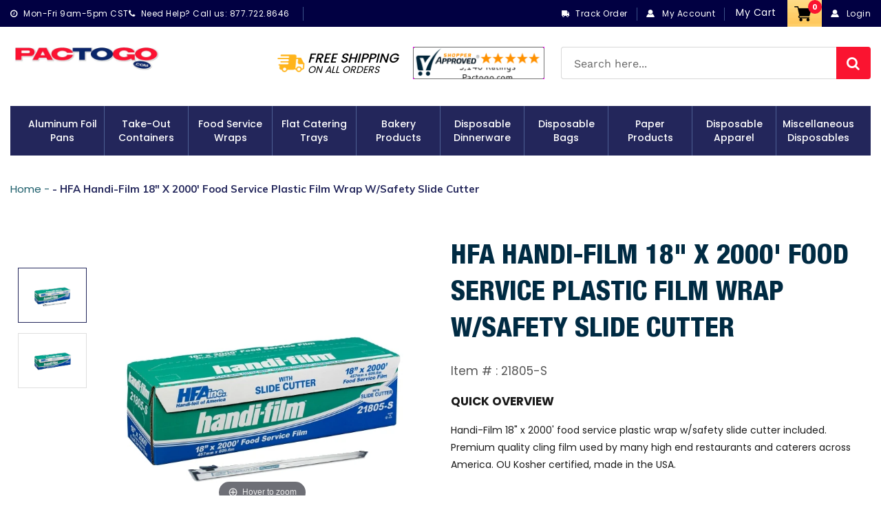

--- FILE ---
content_type: text/html; charset=utf-8
request_url: https://www.pactogo.com/products/hfa-handi-film-18-x-2000-food-service-plastic-film-wrap-w-safety-slide-cutter
body_size: 44312
content:
<!doctype html>
<html class="no-js" lang="en">
  <head>
    <meta charset="utf-8">
    <meta http-equiv="X-UA-Compatible" content="IE=edge,chrome=1">
    <meta name="viewport" content="width=device-width,initial-scale=1">
    <meta name="theme-color" content="#23265b">
    <link rel="canonical" href="https://www.pactogo.com/products/hfa-handi-film-18-x-2000-food-service-plastic-film-wrap-w-safety-slide-cutter">
    <link href="https://fonts.googleapis.com/css?family=Muli:200,200i,300,300i,400,400i,600,600i,700,700i,800,800i,900,900i&display=swap" rel="stylesheet"> 
    <link href="https://fonts.googleapis.com/css2?family=Open+Sans:ital,wght@0,300;0,400;0,600;0,700;0,800;1,300;1,400;1,600;1,700;1,800&display=swap" rel="stylesheet"><link rel="shortcut icon" href="//www.pactogo.com/cdn/shop/files/fav_32x32.png?v=1614295669" type="image/png"><title>HFA Handi-Film 18&quot; x 2000&#39; Food Service Plastic Film Wrap w/Safety Sli
&ndash; Pactogo.com</title><meta name="description" content="Premium quality Handi-Film 18&quot; x 2000 feet plastic cling wrap, heavy duty gauge. Safety slide cutter included. Very sturdy outer box, holds up well against grease and tough kitchen environments."><!-- /snippets/social-meta-tags.liquid -->




<meta property="og:site_name" content="Pactogo.com">
<meta property="og:url" content="https://www.pactogo.com/products/hfa-handi-film-18-x-2000-food-service-plastic-film-wrap-w-safety-slide-cutter">
<meta property="og:title" content="HFA Handi-Film 18" x 2000' Food Service Plastic Film Wrap w/Safety Slide Cutter">
<meta property="og:type" content="product">
<meta property="og:description" content="Premium quality Handi-Film 18&quot; x 2000 feet plastic cling wrap, heavy duty gauge. Safety slide cutter included. Very sturdy outer box, holds up well against grease and tough kitchen environments.">

  <meta property="og:price:amount" content="51.99">
  <meta property="og:price:currency" content="USD">

<meta property="og:image" content="http://www.pactogo.com/cdn/shop/products/hfa-handi-film-21805-s-18-x-2000-food-service-cling-film-w-slide-cutter_1200x1200.jpg?v=1569256773"><meta property="og:image" content="http://www.pactogo.com/cdn/shop/products/hfa-handi-film-21805-18-x-2000-food-service-film_1_1200x1200.jpg?v=1569256773">
<meta property="og:image:secure_url" content="https://www.pactogo.com/cdn/shop/products/hfa-handi-film-21805-s-18-x-2000-food-service-cling-film-w-slide-cutter_1200x1200.jpg?v=1569256773"><meta property="og:image:secure_url" content="https://www.pactogo.com/cdn/shop/products/hfa-handi-film-21805-18-x-2000-food-service-film_1_1200x1200.jpg?v=1569256773">


  <meta name="twitter:site" content="@pactogo">

<meta name="twitter:card" content="summary_large_image">
<meta name="twitter:title" content="HFA Handi-Film 18" x 2000' Food Service Plastic Film Wrap w/Safety Slide Cutter">
<meta name="twitter:description" content="Premium quality Handi-Film 18&quot; x 2000 feet plastic cling wrap, heavy duty gauge. Safety slide cutter included. Very sturdy outer box, holds up well against grease and tough kitchen environments.">

    <link href="//www.pactogo.com/cdn/shop/t/22/assets/bootstrap.min.css?v=33720503594957407451677754957" rel="stylesheet" type="text/css" media="all" />
    <link href="//www.pactogo.com/cdn/shop/t/22/assets/theme.scss.css?v=87114931165925213841755595808" rel="stylesheet" type="text/css" media="all" />
    <link href="//www.pactogo.com/cdn/shop/t/22/assets/font-awesome.css?v=121203821063387524071677754957" rel="stylesheet" type="text/css" media="all" />
    <link href="//www.pactogo.com/cdn/shop/t/22/assets/custome-icon.css?v=105122177963979938821677754957" rel="stylesheet" type="text/css" media="all" />
    <link href="//www.pactogo.com/cdn/shop/t/22/assets/magnific-popup.css?v=65451962456944049981677754957" rel="stylesheet" type="text/css" media="all" />
    <link href="//www.pactogo.com/cdn/shop/t/22/assets/easy-responsive-tabs.css?v=84791730717080160461677754957" rel="stylesheet" type="text/css" media="all" />
    <link href="//www.pactogo.com/cdn/shop/t/22/assets/slick.css?v=98340474046176884051677754957" rel="stylesheet" type="text/css" media="all" /> 
    <link href="//www.pactogo.com/cdn/shop/t/22/assets/slick-theme.css?v=178907008752669216661677754957" rel="stylesheet" type="text/css" media="all" /> 
    <link href="//www.pactogo.com/cdn/shop/t/22/assets/magiczoomplus.css?v=23795209240601593611677754957" rel="stylesheet" type="text/css" media="all" />
    <link href="//www.pactogo.com/cdn/shop/t/22/assets/style.css?v=102987322687442490201677754957" rel="stylesheet" type="text/css" media="all" />
    <link href="//www.pactogo.com/cdn/shop/t/22/assets/responsive.css?v=88913457959457562291677754957" rel="stylesheet" type="text/css" media="all" />
    <link href="//www.pactogo.com/cdn/shop/t/22/assets/custom.css?v=67702161787683709481755595807" rel="stylesheet" type="text/css" media="all" />

    <script>
      var theme = {
        breakpoints: {
          narrowscreen: 500,
          medium: 750,
          large: 990,
          widescreen: 1400
        },
        strings: {
          addToCart: "Add to cart",
          soldOut: "Sold out",
          unavailable: "Unavailable",
          regularPrice: "Regular price",
          salePrice: "Sale price",
          sale: "Sale",
          showMore: "Show More",
          showLess: "Show Less",
          addressError: "Error looking up that address",
          addressNoResults: "No results for that address",
          addressQueryLimit: "You have exceeded the Google API usage limit. Consider upgrading to a \u003ca href=\"https:\/\/developers.google.com\/maps\/premium\/usage-limits\"\u003ePremium Plan\u003c\/a\u003e.",
          authError: "There was a problem authenticating your Google Maps account.",
          newWindow: "Opens in a new window.",
          external: "Opens external website.",
          newWindowExternal: "Opens external website in a new window.",
          removeLabel: "Remove [product]",
          update: "Update",
          quantity: "Quantity",
          discountedTotal: "Discounted total",
          regularTotal: "Regular total",
          priceColumn: "See Price column for discount details.",
          quantityMinimumMessage: "Quantity must be 1 or more",
          cartError: "There was an error while updating your cart. Please try again.",
          removedItemMessage: "Removed \u003cspan class=\"cart__removed-product-details\"\u003e([quantity]) [link]\u003c\/span\u003e from your cart.",
          unitPrice: "Unit price",
          unitPriceSeparator: "per",
          oneCartCount: "1 item",
          otherCartCount: "[count] items",
          quantityLabel: "Quantity: [count]"
        },
        moneyFormat: "${{amount}}",
        moneyFormatWithCurrency: "${{amount}}"
      }

      document.documentElement.className = document.documentElement.className.replace('no-js', 'js');
    </script><script src="//www.pactogo.com/cdn/shop/t/22/assets/lazysizes.js?v=94224023136283657951677754957" async="async"></script>
    <script src="//www.pactogo.com/cdn/shop/t/22/assets/vendor.js?v=12001839194546984181677754957"></script>
    <script src="//www.pactogo.com/cdn/shop/t/22/assets/theme.js?v=180637948836245131651677754957" defer="defer"></script>
    <script src="//www.pactogo.com/cdn/shop/t/22/assets/bootstrap.min.js?v=73724390286584561281677754957" defer="defer"></script>
    <script src="//www.pactogo.com/cdn/shop/t/22/assets/SmoothScroll.js?v=71096715640490134311677754957" defer="defer"></script>
    <script src="//www.pactogo.com/cdn/shop/t/22/assets/jquery.magnific-popup.min.js?v=184369421263510081681677754957" defer="defer"></script>
    <script src="//www.pactogo.com/cdn/shop/t/22/assets/slick.min.js?v=71779134894361685811677754957" defer="defer"></script>
    <script src="//www.pactogo.com/cdn/shop/t/22/assets/easyResponsiveTabs.js?v=128628909891489378101677754957" defer="defer"></script>
    <script src="//www.pactogo.com/cdn/shop/t/22/assets/jquery.matchHeight.js?v=180648246355184545891677754957" defer="defer"></script>
    <script src="//www.pactogo.com/cdn/shop/t/22/assets/magiczoomplus.js?v=40337037563953961081677754957" defer="defer"></script>
    <script src="//www.pactogo.com/cdn/shop/t/22/assets/main.js?v=84842874251191787791677754957"></script>

  <script src="//www.pactogo.com/cdn/shop/t/22/assets/custom.js?v=3174024628548739401685354203"></script>

    <script>window.performance && window.performance.mark && window.performance.mark('shopify.content_for_header.start');</script><meta id="shopify-digital-wallet" name="shopify-digital-wallet" content="/10377003093/digital_wallets/dialog">
<meta name="shopify-checkout-api-token" content="5e77a91c1354dcd7eeada8f986b6c155">
<meta id="in-context-paypal-metadata" data-shop-id="10377003093" data-venmo-supported="false" data-environment="production" data-locale="en_US" data-paypal-v4="true" data-currency="USD">
<link rel="alternate" type="application/json+oembed" href="https://www.pactogo.com/products/hfa-handi-film-18-x-2000-food-service-plastic-film-wrap-w-safety-slide-cutter.oembed">
<script async="async" src="/checkouts/internal/preloads.js?locale=en-US"></script>
<link rel="preconnect" href="https://shop.app" crossorigin="anonymous">
<script async="async" src="https://shop.app/checkouts/internal/preloads.js?locale=en-US&shop_id=10377003093" crossorigin="anonymous"></script>
<script id="apple-pay-shop-capabilities" type="application/json">{"shopId":10377003093,"countryCode":"US","currencyCode":"USD","merchantCapabilities":["supports3DS"],"merchantId":"gid:\/\/shopify\/Shop\/10377003093","merchantName":"Pactogo.com","requiredBillingContactFields":["postalAddress","email","phone"],"requiredShippingContactFields":["postalAddress","email","phone"],"shippingType":"shipping","supportedNetworks":["visa","masterCard","amex","discover","elo","jcb"],"total":{"type":"pending","label":"Pactogo.com","amount":"1.00"},"shopifyPaymentsEnabled":true,"supportsSubscriptions":true}</script>
<script id="shopify-features" type="application/json">{"accessToken":"5e77a91c1354dcd7eeada8f986b6c155","betas":["rich-media-storefront-analytics"],"domain":"www.pactogo.com","predictiveSearch":true,"shopId":10377003093,"locale":"en"}</script>
<script>var Shopify = Shopify || {};
Shopify.shop = "pactogocom.myshopify.com";
Shopify.locale = "en";
Shopify.currency = {"active":"USD","rate":"1.0"};
Shopify.country = "US";
Shopify.theme = {"name":"Pactogo Release 28\/12 variant as buttons","id":123753824341,"schema_name":"Debut","schema_version":"13.1.0","theme_store_id":796,"role":"main"};
Shopify.theme.handle = "null";
Shopify.theme.style = {"id":null,"handle":null};
Shopify.cdnHost = "www.pactogo.com/cdn";
Shopify.routes = Shopify.routes || {};
Shopify.routes.root = "/";</script>
<script type="module">!function(o){(o.Shopify=o.Shopify||{}).modules=!0}(window);</script>
<script>!function(o){function n(){var o=[];function n(){o.push(Array.prototype.slice.apply(arguments))}return n.q=o,n}var t=o.Shopify=o.Shopify||{};t.loadFeatures=n(),t.autoloadFeatures=n()}(window);</script>
<script>
  window.ShopifyPay = window.ShopifyPay || {};
  window.ShopifyPay.apiHost = "shop.app\/pay";
  window.ShopifyPay.redirectState = null;
</script>
<script id="shop-js-analytics" type="application/json">{"pageType":"product"}</script>
<script defer="defer" async type="module" src="//www.pactogo.com/cdn/shopifycloud/shop-js/modules/v2/client.init-shop-cart-sync_BT-GjEfc.en.esm.js"></script>
<script defer="defer" async type="module" src="//www.pactogo.com/cdn/shopifycloud/shop-js/modules/v2/chunk.common_D58fp_Oc.esm.js"></script>
<script defer="defer" async type="module" src="//www.pactogo.com/cdn/shopifycloud/shop-js/modules/v2/chunk.modal_xMitdFEc.esm.js"></script>
<script type="module">
  await import("//www.pactogo.com/cdn/shopifycloud/shop-js/modules/v2/client.init-shop-cart-sync_BT-GjEfc.en.esm.js");
await import("//www.pactogo.com/cdn/shopifycloud/shop-js/modules/v2/chunk.common_D58fp_Oc.esm.js");
await import("//www.pactogo.com/cdn/shopifycloud/shop-js/modules/v2/chunk.modal_xMitdFEc.esm.js");

  window.Shopify.SignInWithShop?.initShopCartSync?.({"fedCMEnabled":true,"windoidEnabled":true});

</script>
<script>
  window.Shopify = window.Shopify || {};
  if (!window.Shopify.featureAssets) window.Shopify.featureAssets = {};
  window.Shopify.featureAssets['shop-js'] = {"shop-cart-sync":["modules/v2/client.shop-cart-sync_DZOKe7Ll.en.esm.js","modules/v2/chunk.common_D58fp_Oc.esm.js","modules/v2/chunk.modal_xMitdFEc.esm.js"],"init-fed-cm":["modules/v2/client.init-fed-cm_B6oLuCjv.en.esm.js","modules/v2/chunk.common_D58fp_Oc.esm.js","modules/v2/chunk.modal_xMitdFEc.esm.js"],"shop-cash-offers":["modules/v2/client.shop-cash-offers_D2sdYoxE.en.esm.js","modules/v2/chunk.common_D58fp_Oc.esm.js","modules/v2/chunk.modal_xMitdFEc.esm.js"],"shop-login-button":["modules/v2/client.shop-login-button_QeVjl5Y3.en.esm.js","modules/v2/chunk.common_D58fp_Oc.esm.js","modules/v2/chunk.modal_xMitdFEc.esm.js"],"pay-button":["modules/v2/client.pay-button_DXTOsIq6.en.esm.js","modules/v2/chunk.common_D58fp_Oc.esm.js","modules/v2/chunk.modal_xMitdFEc.esm.js"],"shop-button":["modules/v2/client.shop-button_DQZHx9pm.en.esm.js","modules/v2/chunk.common_D58fp_Oc.esm.js","modules/v2/chunk.modal_xMitdFEc.esm.js"],"avatar":["modules/v2/client.avatar_BTnouDA3.en.esm.js"],"init-windoid":["modules/v2/client.init-windoid_CR1B-cfM.en.esm.js","modules/v2/chunk.common_D58fp_Oc.esm.js","modules/v2/chunk.modal_xMitdFEc.esm.js"],"init-shop-for-new-customer-accounts":["modules/v2/client.init-shop-for-new-customer-accounts_C_vY_xzh.en.esm.js","modules/v2/client.shop-login-button_QeVjl5Y3.en.esm.js","modules/v2/chunk.common_D58fp_Oc.esm.js","modules/v2/chunk.modal_xMitdFEc.esm.js"],"init-shop-email-lookup-coordinator":["modules/v2/client.init-shop-email-lookup-coordinator_BI7n9ZSv.en.esm.js","modules/v2/chunk.common_D58fp_Oc.esm.js","modules/v2/chunk.modal_xMitdFEc.esm.js"],"init-shop-cart-sync":["modules/v2/client.init-shop-cart-sync_BT-GjEfc.en.esm.js","modules/v2/chunk.common_D58fp_Oc.esm.js","modules/v2/chunk.modal_xMitdFEc.esm.js"],"shop-toast-manager":["modules/v2/client.shop-toast-manager_DiYdP3xc.en.esm.js","modules/v2/chunk.common_D58fp_Oc.esm.js","modules/v2/chunk.modal_xMitdFEc.esm.js"],"init-customer-accounts":["modules/v2/client.init-customer-accounts_D9ZNqS-Q.en.esm.js","modules/v2/client.shop-login-button_QeVjl5Y3.en.esm.js","modules/v2/chunk.common_D58fp_Oc.esm.js","modules/v2/chunk.modal_xMitdFEc.esm.js"],"init-customer-accounts-sign-up":["modules/v2/client.init-customer-accounts-sign-up_iGw4briv.en.esm.js","modules/v2/client.shop-login-button_QeVjl5Y3.en.esm.js","modules/v2/chunk.common_D58fp_Oc.esm.js","modules/v2/chunk.modal_xMitdFEc.esm.js"],"shop-follow-button":["modules/v2/client.shop-follow-button_CqMgW2wH.en.esm.js","modules/v2/chunk.common_D58fp_Oc.esm.js","modules/v2/chunk.modal_xMitdFEc.esm.js"],"checkout-modal":["modules/v2/client.checkout-modal_xHeaAweL.en.esm.js","modules/v2/chunk.common_D58fp_Oc.esm.js","modules/v2/chunk.modal_xMitdFEc.esm.js"],"shop-login":["modules/v2/client.shop-login_D91U-Q7h.en.esm.js","modules/v2/chunk.common_D58fp_Oc.esm.js","modules/v2/chunk.modal_xMitdFEc.esm.js"],"lead-capture":["modules/v2/client.lead-capture_BJmE1dJe.en.esm.js","modules/v2/chunk.common_D58fp_Oc.esm.js","modules/v2/chunk.modal_xMitdFEc.esm.js"],"payment-terms":["modules/v2/client.payment-terms_Ci9AEqFq.en.esm.js","modules/v2/chunk.common_D58fp_Oc.esm.js","modules/v2/chunk.modal_xMitdFEc.esm.js"]};
</script>
<script>(function() {
  var isLoaded = false;
  function asyncLoad() {
    if (isLoaded) return;
    isLoaded = true;
    var urls = ["https:\/\/widgetic.com\/sdk\/sdk.js?shop=pactogocom.myshopify.com","https:\/\/files-shpf.mageworx.com\/deliverydate\/source.js?mw_deliverydate_t=1590581731\u0026shop=pactogocom.myshopify.com","https:\/\/d11gyepaze0qmc.cloudfront.net\/assets\/js\/order-lookup-by-hulkapps.js?shop=pactogocom.myshopify.com","https:\/\/static2.rapidsearch.dev\/resultpage.js?shop=pactogocom.myshopify.com","https:\/\/cdn-spurit.com\/all-apps\/checker-p.js?app_id=11\u0026shop=pactogocom.myshopify.com"];
    for (var i = 0; i < urls.length; i++) {
      var s = document.createElement('script');
      s.type = 'text/javascript';
      s.async = true;
      s.src = urls[i];
      var x = document.getElementsByTagName('script')[0];
      x.parentNode.insertBefore(s, x);
    }
  };
  if(window.attachEvent) {
    window.attachEvent('onload', asyncLoad);
  } else {
    window.addEventListener('load', asyncLoad, false);
  }
})();</script>
<script id="__st">var __st={"a":10377003093,"offset":-21600,"reqid":"a32d2f21-42b2-4365-a3cb-3c5968011b75-1769244060","pageurl":"www.pactogo.com\/products\/hfa-handi-film-18-x-2000-food-service-plastic-film-wrap-w-safety-slide-cutter","u":"5958c619543d","p":"product","rtyp":"product","rid":4117971042389};</script>
<script>window.ShopifyPaypalV4VisibilityTracking = true;</script>
<script id="captcha-bootstrap">!function(){'use strict';const t='contact',e='account',n='new_comment',o=[[t,t],['blogs',n],['comments',n],[t,'customer']],c=[[e,'customer_login'],[e,'guest_login'],[e,'recover_customer_password'],[e,'create_customer']],r=t=>t.map((([t,e])=>`form[action*='/${t}']:not([data-nocaptcha='true']) input[name='form_type'][value='${e}']`)).join(','),a=t=>()=>t?[...document.querySelectorAll(t)].map((t=>t.form)):[];function s(){const t=[...o],e=r(t);return a(e)}const i='password',u='form_key',d=['recaptcha-v3-token','g-recaptcha-response','h-captcha-response',i],f=()=>{try{return window.sessionStorage}catch{return}},m='__shopify_v',_=t=>t.elements[u];function p(t,e,n=!1){try{const o=window.sessionStorage,c=JSON.parse(o.getItem(e)),{data:r}=function(t){const{data:e,action:n}=t;return t[m]||n?{data:e,action:n}:{data:t,action:n}}(c);for(const[e,n]of Object.entries(r))t.elements[e]&&(t.elements[e].value=n);n&&o.removeItem(e)}catch(o){console.error('form repopulation failed',{error:o})}}const l='form_type',E='cptcha';function T(t){t.dataset[E]=!0}const w=window,h=w.document,L='Shopify',v='ce_forms',y='captcha';let A=!1;((t,e)=>{const n=(g='f06e6c50-85a8-45c8-87d0-21a2b65856fe',I='https://cdn.shopify.com/shopifycloud/storefront-forms-hcaptcha/ce_storefront_forms_captcha_hcaptcha.v1.5.2.iife.js',D={infoText:'Protected by hCaptcha',privacyText:'Privacy',termsText:'Terms'},(t,e,n)=>{const o=w[L][v],c=o.bindForm;if(c)return c(t,g,e,D).then(n);var r;o.q.push([[t,g,e,D],n]),r=I,A||(h.body.append(Object.assign(h.createElement('script'),{id:'captcha-provider',async:!0,src:r})),A=!0)});var g,I,D;w[L]=w[L]||{},w[L][v]=w[L][v]||{},w[L][v].q=[],w[L][y]=w[L][y]||{},w[L][y].protect=function(t,e){n(t,void 0,e),T(t)},Object.freeze(w[L][y]),function(t,e,n,w,h,L){const[v,y,A,g]=function(t,e,n){const i=e?o:[],u=t?c:[],d=[...i,...u],f=r(d),m=r(i),_=r(d.filter((([t,e])=>n.includes(e))));return[a(f),a(m),a(_),s()]}(w,h,L),I=t=>{const e=t.target;return e instanceof HTMLFormElement?e:e&&e.form},D=t=>v().includes(t);t.addEventListener('submit',(t=>{const e=I(t);if(!e)return;const n=D(e)&&!e.dataset.hcaptchaBound&&!e.dataset.recaptchaBound,o=_(e),c=g().includes(e)&&(!o||!o.value);(n||c)&&t.preventDefault(),c&&!n&&(function(t){try{if(!f())return;!function(t){const e=f();if(!e)return;const n=_(t);if(!n)return;const o=n.value;o&&e.removeItem(o)}(t);const e=Array.from(Array(32),(()=>Math.random().toString(36)[2])).join('');!function(t,e){_(t)||t.append(Object.assign(document.createElement('input'),{type:'hidden',name:u})),t.elements[u].value=e}(t,e),function(t,e){const n=f();if(!n)return;const o=[...t.querySelectorAll(`input[type='${i}']`)].map((({name:t})=>t)),c=[...d,...o],r={};for(const[a,s]of new FormData(t).entries())c.includes(a)||(r[a]=s);n.setItem(e,JSON.stringify({[m]:1,action:t.action,data:r}))}(t,e)}catch(e){console.error('failed to persist form',e)}}(e),e.submit())}));const S=(t,e)=>{t&&!t.dataset[E]&&(n(t,e.some((e=>e===t))),T(t))};for(const o of['focusin','change'])t.addEventListener(o,(t=>{const e=I(t);D(e)&&S(e,y())}));const B=e.get('form_key'),M=e.get(l),P=B&&M;t.addEventListener('DOMContentLoaded',(()=>{const t=y();if(P)for(const e of t)e.elements[l].value===M&&p(e,B);[...new Set([...A(),...v().filter((t=>'true'===t.dataset.shopifyCaptcha))])].forEach((e=>S(e,t)))}))}(h,new URLSearchParams(w.location.search),n,t,e,['guest_login'])})(!0,!0)}();</script>
<script integrity="sha256-4kQ18oKyAcykRKYeNunJcIwy7WH5gtpwJnB7kiuLZ1E=" data-source-attribution="shopify.loadfeatures" defer="defer" src="//www.pactogo.com/cdn/shopifycloud/storefront/assets/storefront/load_feature-a0a9edcb.js" crossorigin="anonymous"></script>
<script crossorigin="anonymous" defer="defer" src="//www.pactogo.com/cdn/shopifycloud/storefront/assets/shopify_pay/storefront-65b4c6d7.js?v=20250812"></script>
<script data-source-attribution="shopify.dynamic_checkout.dynamic.init">var Shopify=Shopify||{};Shopify.PaymentButton=Shopify.PaymentButton||{isStorefrontPortableWallets:!0,init:function(){window.Shopify.PaymentButton.init=function(){};var t=document.createElement("script");t.src="https://www.pactogo.com/cdn/shopifycloud/portable-wallets/latest/portable-wallets.en.js",t.type="module",document.head.appendChild(t)}};
</script>
<script data-source-attribution="shopify.dynamic_checkout.buyer_consent">
  function portableWalletsHideBuyerConsent(e){var t=document.getElementById("shopify-buyer-consent"),n=document.getElementById("shopify-subscription-policy-button");t&&n&&(t.classList.add("hidden"),t.setAttribute("aria-hidden","true"),n.removeEventListener("click",e))}function portableWalletsShowBuyerConsent(e){var t=document.getElementById("shopify-buyer-consent"),n=document.getElementById("shopify-subscription-policy-button");t&&n&&(t.classList.remove("hidden"),t.removeAttribute("aria-hidden"),n.addEventListener("click",e))}window.Shopify?.PaymentButton&&(window.Shopify.PaymentButton.hideBuyerConsent=portableWalletsHideBuyerConsent,window.Shopify.PaymentButton.showBuyerConsent=portableWalletsShowBuyerConsent);
</script>
<script data-source-attribution="shopify.dynamic_checkout.cart.bootstrap">document.addEventListener("DOMContentLoaded",(function(){function t(){return document.querySelector("shopify-accelerated-checkout-cart, shopify-accelerated-checkout")}if(t())Shopify.PaymentButton.init();else{new MutationObserver((function(e,n){t()&&(Shopify.PaymentButton.init(),n.disconnect())})).observe(document.body,{childList:!0,subtree:!0})}}));
</script>
<link id="shopify-accelerated-checkout-styles" rel="stylesheet" media="screen" href="https://www.pactogo.com/cdn/shopifycloud/portable-wallets/latest/accelerated-checkout-backwards-compat.css" crossorigin="anonymous">
<style id="shopify-accelerated-checkout-cart">
        #shopify-buyer-consent {
  margin-top: 1em;
  display: inline-block;
  width: 100%;
}

#shopify-buyer-consent.hidden {
  display: none;
}

#shopify-subscription-policy-button {
  background: none;
  border: none;
  padding: 0;
  text-decoration: underline;
  font-size: inherit;
  cursor: pointer;
}

#shopify-subscription-policy-button::before {
  box-shadow: none;
}

      </style>

<script>window.performance && window.performance.mark && window.performance.mark('shopify.content_for_header.end');</script>
<script id="bold-platform-data" type="application/json">
    {
        "shop": {
            "domain": "www.pactogo.com",
            "permanent_domain": "pactogocom.myshopify.com",
            "url": "https://www.pactogo.com",
            "secure_url": "https://www.pactogo.com",
            "money_format": "${{amount}}",
            "currency": "USD"
        },
        "customer": {
            "id": null,
            "tags": null
        },
        "cart": {"note":null,"attributes":{},"original_total_price":0,"total_price":0,"total_discount":0,"total_weight":0.0,"item_count":0,"items":[],"requires_shipping":false,"currency":"USD","items_subtotal_price":0,"cart_level_discount_applications":[],"checkout_charge_amount":0},
        "template": "product",
        "product": {"id":4117971042389,"title":"HFA Handi-Film 18\" x 2000' Food Service Plastic Film Wrap w\/Safety Slide Cutter","handle":"hfa-handi-film-18-x-2000-food-service-plastic-film-wrap-w-safety-slide-cutter","description":"Premium quality Handi-Film 18\" x 2000 feet plastic cling wrap, heavy duty gauge. Safety slide cutter included. Very sturdy outer box, holds up well against grease and tough kitchen environments.  High quality food service plastic wrap, widely used by high-end restaurants and caterers across America\u003cbr\u003e\u003cbr\u003e","published_at":"2019-09-23T11:09:51-05:00","created_at":"2019-09-23T11:09:51-05:00","vendor":"Handi-Foil of America","type":"Food Service Wraps","tags":["category_Food Service Wraps","category_Plastic Cling Wrap","manufacturer_Handi-Foil of America","price_$0.00 - $99.99"],"price":5199,"price_min":5199,"price_max":5199,"available":true,"price_varies":false,"compare_at_price":null,"compare_at_price_min":0,"compare_at_price_max":0,"compare_at_price_varies":false,"variants":[{"id":30213815271509,"title":"Default Title","option1":"Default Title","option2":null,"option3":null,"sku":"21805-S","requires_shipping":true,"taxable":true,"featured_image":null,"available":true,"name":"HFA Handi-Film 18\" x 2000' Food Service Plastic Film Wrap w\/Safety Slide Cutter","public_title":null,"options":["Default Title"],"price":5199,"weight":4990,"compare_at_price":null,"inventory_management":"shopify","barcode":"","requires_selling_plan":false,"selling_plan_allocations":[]}],"images":["\/\/www.pactogo.com\/cdn\/shop\/products\/hfa-handi-film-21805-s-18-x-2000-food-service-cling-film-w-slide-cutter.jpg?v=1569256773","\/\/www.pactogo.com\/cdn\/shop\/products\/hfa-handi-film-21805-18-x-2000-food-service-film_1.jpg?v=1569256773"],"featured_image":"\/\/www.pactogo.com\/cdn\/shop\/products\/hfa-handi-film-21805-s-18-x-2000-food-service-cling-film-w-slide-cutter.jpg?v=1569256773","options":["Title"],"media":[{"alt":"[Premium Quality Disposable Aluminum Foil Pans, Sturdy Take-Out Containers, Convenient Paper Napkins, Disposable Bags \u0026 Wraps]-PACTOGO","id":1724666970197,"position":1,"preview_image":{"aspect_ratio":1.333,"height":450,"width":600,"src":"\/\/www.pactogo.com\/cdn\/shop\/products\/hfa-handi-film-21805-s-18-x-2000-food-service-cling-film-w-slide-cutter.jpg?v=1569256773"},"aspect_ratio":1.333,"height":450,"media_type":"image","src":"\/\/www.pactogo.com\/cdn\/shop\/products\/hfa-handi-film-21805-s-18-x-2000-food-service-cling-film-w-slide-cutter.jpg?v=1569256773","width":600},{"alt":"[Premium Quality Disposable Aluminum Foil Pans, Sturdy Take-Out Containers, Convenient Paper Napkins, Disposable Bags \u0026 Wraps]-PACTOGO","id":1724667002965,"position":2,"preview_image":{"aspect_ratio":1.333,"height":450,"width":600,"src":"\/\/www.pactogo.com\/cdn\/shop\/products\/hfa-handi-film-21805-18-x-2000-food-service-film_1.jpg?v=1569256773"},"aspect_ratio":1.333,"height":450,"media_type":"image","src":"\/\/www.pactogo.com\/cdn\/shop\/products\/hfa-handi-film-21805-18-x-2000-food-service-film_1.jpg?v=1569256773","width":600}],"requires_selling_plan":false,"selling_plan_groups":[],"content":"Premium quality Handi-Film 18\" x 2000 feet plastic cling wrap, heavy duty gauge. Safety slide cutter included. Very sturdy outer box, holds up well against grease and tough kitchen environments.  High quality food service plastic wrap, widely used by high-end restaurants and caterers across America\u003cbr\u003e\u003cbr\u003e"},
        "collection": null
    }
</script>
<style>
    .money[data-product-id], .money[data-product-handle], .money[data-variant-id], .money[data-line-index], .money[data-cart-total] {
        animation: moneyAnimation 0s 2s forwards;
        visibility: hidden;
    }
    @keyframes moneyAnimation {
        to   { visibility: visible; }
    }
</style>

<script src="https://static.boldcommerce.com/bold-platform/sf/pr.js" type="text/javascript"></script><script src="https://cdn.jsdelivr.net/npm/gasparesganga-jquery-loading-overlay@2.1.6/dist/loadingoverlay.min.js"></script>
    


  <script type="text/javascript">
    window.RapidSearchAdmin = false;
  </script>


<!-- BEGIN app block: shopify://apps/custlo-customer-account-pro/blocks/app-embed/f81081fd-cd04-43ee-897a-18ef0e5d9b04 -->










<script>
const NEW_ROUTES = { profile: "/pages/custlo?a=cd_my-profile",orders: "/pages/custlo?a=cd_orders",default: "/pages/custlo",};
const cdSelector = ` a[href$="/account/login"], a[href*="/customer_authentication"],  a[href$="/account"], a[href^="https://shopify.com/"][href*="/account"], a[href*="/customer_identity/redirect"], header a.account-actions__link, a[href^="https://account."]`;
  window.moneyFormat = "${{amount}}";
   cart_lang_2 = "true";
    cdp_selector = "";
    lang_2 = "en";
    top_ordered_text_value = "Quantity ordered till now";
    cd_recently_viewed_products_add_to_cart = "Add to cart";
    cd_recently_viewed_products_sold_out     = "Sold out";
    cd_top_ordered_products_add_to_cart = "Add to cart";
    cd_top_ordered_products_sold_out     = "Sold out";
</script>
<script>
  window.custloIsCustomer = {
    isCustomer: false,
      shop_type: "/account/login"
  };
</script>

     




  

<!-- BEGIN app snippet: css-variables --><style > :root
{
  --app_access_toggle: true;
  --updatebycustomer_toggle: true;
  --reorder_toggle: true;
  --sidebar_menu_size: 15px;
  --sidebar_heading_size: 40px;
  --sidebar_border: #e5e5e5;
  --sidebar_menu_header_background: #fff;
  --main_container_background_color: ;
  --sidebar_menu_background: #fff;
  --sidebar_customer_name: #000;
  --sidebar_menu_text: #000;
  --sidebar_menu_active: #000;
  --sidebar_menu_hover: #000;
  --sidebar_menu_active_text: #fff;
  --sidebar_menu_text_hover: #fff;
  --main_content_text_size: 16px;
  --main_content_heading_size: 40px;
  --main_content_background: #fff;
  --main_content_foreground: #fff;
  --register_primary_button: ;
  --registration_submit_button_align: ;
  --register_primary_button_text: ;
  --register_primary_button_hover: ;
  --main_content_primary: #fc0606;
  --main_content_primary_text: #fff;
  --main_content_primary_hover: #fff;
  --main_content_heading: #000;
  --main_content_text: #4d4d4d;
  --main_content_label: #000;
  --main_content_foreground_text: #000f7c;
  --main_content_order_item_back: ;
  --main_content_input_background: #F5F5F5;
  --main_content_border: #e5e5e5;
  --recently_viewed_products_title_font_size: 13px;
  --recently_viewed_products_price_font_size: 12px;
  --recently_viewed_products_add_to_card_font_size: 15px;
  --recently_viewed_products_title_align: left;
  --recently_viewed_products_price_align: left;
  --recently_viewed_products_text_color: #0d0d0d;
  --recently_viewed_products_price_color: #3d3d3d;
  --recently_viewed_products_add_to_cart_text_color: #fff;
  --recently_viewed_products_add_to_cart_text_hover_color: #fff;
  --recently_viewed_products_add_to_cart_background_color: #000;
  --recently_viewed_products_add_to_cart_background_hover_color: #000;
  --recently_viewed_products_add_to_cart_border_color: #000;
  --recently_viewed_products_add_to_cart_border_hover_color: #000;
  --recently_viewed_products_status: true;
  --recently_viewed_products_empty_text_align: left;
  --recently_viewed_products_empty_button_align: left;
  --recently_viewed_products_empty_text_color: #0d0d0d;
  --recently_viewed_products_empty_button_color: ;
  --recently_viewed_products_empty_text_font_size: 15px;
  --recently_viewed_products_empty_button_font_size: 15px;
  --recently_viewed_products_empty_button_text_color: #fff;
  --recently_viewed_products_empty_button_text_hover_color: #fff;
  --recently_viewed_products_empty_button_background_color: #000;
  --recently_viewed_products_empty_button_background_hover_color: #000;
  --recently_viewed_products_empty_button_border_color: #000;
  --recently_viewed_products_empty_button_border_hover_color: #000;
  --recently_viewed_products_variant_status:  block;
  --recently_viewed_products_quantity_status:  flex;
  --recently_viewed_products_price_status:  block;
  --recently_viewed_products_add_to_cart_status:  block;
  --top_ordered_products_title_font_size: 13px;
  --top_ordered_products_price_font_size: 12px;
  --top_ordered_products_count_font_size: 12px;
  --top_ordered_products_add_to_card_font_size: 15px;
  --top_ordered_products_title_align: left;
  --top_ordered_products_price_align: left;
  --top_ordered_products_count_align: left;
  --top_ordered_products_text_color: #0d0d0d;
  --top_ordered_products_price_color: #3d3d3d;
  --top_ordered_products_count_color: #3d3d3d;
  --top_ordered_products_add_to_cart_text_color: #fff;
  --top_ordered_products_add_to_cart_text_hover_color: #fff;
  --top_ordered_products_add_to_cart_background_color: #000;
  --top_ordered_products_add_to_cart_background_hover_color: #000;
  --top_ordered_products_add_to_cart_border_color: #000;
  --top_ordered_products_add_to_cart_border_hover_color: #000;
  --top_ordered_products_status: true;
  --top_ordered_products_empty_text_align: left;
  --top_ordered_products_empty_button_align: left;
  --top_ordered_products_empty_text_color: #0d0d0d;
  --top_ordered_products_empty_button_color: ;
  --top_ordered_products_empty_text_font_size: 15px;
  --top_ordered_products_empty_button_font_size: 15px;
  --top_ordered_products_empty_button_text_color: #fff;
  --top_ordered_products_empty_button_text_hover_color: #fff;
  --top_ordered_products_empty_button_background_color: #000;
  --top_ordered_products_empty_button_background_hover_color: #000;
  --top_ordered_products_empty_button_border_color: #000;
  --top_ordered_products_empty_button_border_hover_color: #000;
  --register_page_form_background_color: ;
  --register_form_width: px;
  --register_form_border_radius: px;
  --register_heading_font_size: 4rem;
  --register_heading_color: ;
  --register_label_font_color: ;
  --register_label_font_size: px;
  --register_input_background_color: ;
  --register_input_font_color: ;
  --register_input_border_color: #CFCFCF;
  --register_input_border_radius: 4px;
  --registration_submit_button_align: ;
  --register_primary_button_text: ;
  --register_primary_button_hover: ;
  --top_ordered_products_variant_status: block;
  --top_ordered_products_quantity_status: flex;
  --top_ordered_products_price_status: block;
  --top_ordered_products_add_to_cart_status: block;
}
</style><!-- END app snippet -->


  <script src="https://cdn.shopify.com/extensions/019bea9c-c99b-7d61-94d8-0b0e292744af/customer-dashboard-pro-364/assets/cd_recently_viewed.js" defer></script>


<!-- END app block --><script src="https://cdn.shopify.com/extensions/019b93c1-bc14-7200-9724-fabc47201519/my-app-115/assets/sdk.js" type="text/javascript" defer="defer"></script>
<link href="https://cdn.shopify.com/extensions/019b93c1-bc14-7200-9724-fabc47201519/my-app-115/assets/sdk.css" rel="stylesheet" type="text/css" media="all">
<script src="https://cdn.shopify.com/extensions/019b92df-1966-750c-943d-a8ced4b05ac2/option-cli3-369/assets/gpomain.js" type="text/javascript" defer="defer"></script>
<link href="https://monorail-edge.shopifysvc.com" rel="dns-prefetch">
<script>(function(){if ("sendBeacon" in navigator && "performance" in window) {try {var session_token_from_headers = performance.getEntriesByType('navigation')[0].serverTiming.find(x => x.name == '_s').description;} catch {var session_token_from_headers = undefined;}var session_cookie_matches = document.cookie.match(/_shopify_s=([^;]*)/);var session_token_from_cookie = session_cookie_matches && session_cookie_matches.length === 2 ? session_cookie_matches[1] : "";var session_token = session_token_from_headers || session_token_from_cookie || "";function handle_abandonment_event(e) {var entries = performance.getEntries().filter(function(entry) {return /monorail-edge.shopifysvc.com/.test(entry.name);});if (!window.abandonment_tracked && entries.length === 0) {window.abandonment_tracked = true;var currentMs = Date.now();var navigation_start = performance.timing.navigationStart;var payload = {shop_id: 10377003093,url: window.location.href,navigation_start,duration: currentMs - navigation_start,session_token,page_type: "product"};window.navigator.sendBeacon("https://monorail-edge.shopifysvc.com/v1/produce", JSON.stringify({schema_id: "online_store_buyer_site_abandonment/1.1",payload: payload,metadata: {event_created_at_ms: currentMs,event_sent_at_ms: currentMs}}));}}window.addEventListener('pagehide', handle_abandonment_event);}}());</script>
<script id="web-pixels-manager-setup">(function e(e,d,r,n,o){if(void 0===o&&(o={}),!Boolean(null===(a=null===(i=window.Shopify)||void 0===i?void 0:i.analytics)||void 0===a?void 0:a.replayQueue)){var i,a;window.Shopify=window.Shopify||{};var t=window.Shopify;t.analytics=t.analytics||{};var s=t.analytics;s.replayQueue=[],s.publish=function(e,d,r){return s.replayQueue.push([e,d,r]),!0};try{self.performance.mark("wpm:start")}catch(e){}var l=function(){var e={modern:/Edge?\/(1{2}[4-9]|1[2-9]\d|[2-9]\d{2}|\d{4,})\.\d+(\.\d+|)|Firefox\/(1{2}[4-9]|1[2-9]\d|[2-9]\d{2}|\d{4,})\.\d+(\.\d+|)|Chrom(ium|e)\/(9{2}|\d{3,})\.\d+(\.\d+|)|(Maci|X1{2}).+ Version\/(15\.\d+|(1[6-9]|[2-9]\d|\d{3,})\.\d+)([,.]\d+|)( \(\w+\)|)( Mobile\/\w+|) Safari\/|Chrome.+OPR\/(9{2}|\d{3,})\.\d+\.\d+|(CPU[ +]OS|iPhone[ +]OS|CPU[ +]iPhone|CPU IPhone OS|CPU iPad OS)[ +]+(15[._]\d+|(1[6-9]|[2-9]\d|\d{3,})[._]\d+)([._]\d+|)|Android:?[ /-](13[3-9]|1[4-9]\d|[2-9]\d{2}|\d{4,})(\.\d+|)(\.\d+|)|Android.+Firefox\/(13[5-9]|1[4-9]\d|[2-9]\d{2}|\d{4,})\.\d+(\.\d+|)|Android.+Chrom(ium|e)\/(13[3-9]|1[4-9]\d|[2-9]\d{2}|\d{4,})\.\d+(\.\d+|)|SamsungBrowser\/([2-9]\d|\d{3,})\.\d+/,legacy:/Edge?\/(1[6-9]|[2-9]\d|\d{3,})\.\d+(\.\d+|)|Firefox\/(5[4-9]|[6-9]\d|\d{3,})\.\d+(\.\d+|)|Chrom(ium|e)\/(5[1-9]|[6-9]\d|\d{3,})\.\d+(\.\d+|)([\d.]+$|.*Safari\/(?![\d.]+ Edge\/[\d.]+$))|(Maci|X1{2}).+ Version\/(10\.\d+|(1[1-9]|[2-9]\d|\d{3,})\.\d+)([,.]\d+|)( \(\w+\)|)( Mobile\/\w+|) Safari\/|Chrome.+OPR\/(3[89]|[4-9]\d|\d{3,})\.\d+\.\d+|(CPU[ +]OS|iPhone[ +]OS|CPU[ +]iPhone|CPU IPhone OS|CPU iPad OS)[ +]+(10[._]\d+|(1[1-9]|[2-9]\d|\d{3,})[._]\d+)([._]\d+|)|Android:?[ /-](13[3-9]|1[4-9]\d|[2-9]\d{2}|\d{4,})(\.\d+|)(\.\d+|)|Mobile Safari.+OPR\/([89]\d|\d{3,})\.\d+\.\d+|Android.+Firefox\/(13[5-9]|1[4-9]\d|[2-9]\d{2}|\d{4,})\.\d+(\.\d+|)|Android.+Chrom(ium|e)\/(13[3-9]|1[4-9]\d|[2-9]\d{2}|\d{4,})\.\d+(\.\d+|)|Android.+(UC? ?Browser|UCWEB|U3)[ /]?(15\.([5-9]|\d{2,})|(1[6-9]|[2-9]\d|\d{3,})\.\d+)\.\d+|SamsungBrowser\/(5\.\d+|([6-9]|\d{2,})\.\d+)|Android.+MQ{2}Browser\/(14(\.(9|\d{2,})|)|(1[5-9]|[2-9]\d|\d{3,})(\.\d+|))(\.\d+|)|K[Aa][Ii]OS\/(3\.\d+|([4-9]|\d{2,})\.\d+)(\.\d+|)/},d=e.modern,r=e.legacy,n=navigator.userAgent;return n.match(d)?"modern":n.match(r)?"legacy":"unknown"}(),u="modern"===l?"modern":"legacy",c=(null!=n?n:{modern:"",legacy:""})[u],f=function(e){return[e.baseUrl,"/wpm","/b",e.hashVersion,"modern"===e.buildTarget?"m":"l",".js"].join("")}({baseUrl:d,hashVersion:r,buildTarget:u}),m=function(e){var d=e.version,r=e.bundleTarget,n=e.surface,o=e.pageUrl,i=e.monorailEndpoint;return{emit:function(e){var a=e.status,t=e.errorMsg,s=(new Date).getTime(),l=JSON.stringify({metadata:{event_sent_at_ms:s},events:[{schema_id:"web_pixels_manager_load/3.1",payload:{version:d,bundle_target:r,page_url:o,status:a,surface:n,error_msg:t},metadata:{event_created_at_ms:s}}]});if(!i)return console&&console.warn&&console.warn("[Web Pixels Manager] No Monorail endpoint provided, skipping logging."),!1;try{return self.navigator.sendBeacon.bind(self.navigator)(i,l)}catch(e){}var u=new XMLHttpRequest;try{return u.open("POST",i,!0),u.setRequestHeader("Content-Type","text/plain"),u.send(l),!0}catch(e){return console&&console.warn&&console.warn("[Web Pixels Manager] Got an unhandled error while logging to Monorail."),!1}}}}({version:r,bundleTarget:l,surface:e.surface,pageUrl:self.location.href,monorailEndpoint:e.monorailEndpoint});try{o.browserTarget=l,function(e){var d=e.src,r=e.async,n=void 0===r||r,o=e.onload,i=e.onerror,a=e.sri,t=e.scriptDataAttributes,s=void 0===t?{}:t,l=document.createElement("script"),u=document.querySelector("head"),c=document.querySelector("body");if(l.async=n,l.src=d,a&&(l.integrity=a,l.crossOrigin="anonymous"),s)for(var f in s)if(Object.prototype.hasOwnProperty.call(s,f))try{l.dataset[f]=s[f]}catch(e){}if(o&&l.addEventListener("load",o),i&&l.addEventListener("error",i),u)u.appendChild(l);else{if(!c)throw new Error("Did not find a head or body element to append the script");c.appendChild(l)}}({src:f,async:!0,onload:function(){if(!function(){var e,d;return Boolean(null===(d=null===(e=window.Shopify)||void 0===e?void 0:e.analytics)||void 0===d?void 0:d.initialized)}()){var d=window.webPixelsManager.init(e)||void 0;if(d){var r=window.Shopify.analytics;r.replayQueue.forEach((function(e){var r=e[0],n=e[1],o=e[2];d.publishCustomEvent(r,n,o)})),r.replayQueue=[],r.publish=d.publishCustomEvent,r.visitor=d.visitor,r.initialized=!0}}},onerror:function(){return m.emit({status:"failed",errorMsg:"".concat(f," has failed to load")})},sri:function(e){var d=/^sha384-[A-Za-z0-9+/=]+$/;return"string"==typeof e&&d.test(e)}(c)?c:"",scriptDataAttributes:o}),m.emit({status:"loading"})}catch(e){m.emit({status:"failed",errorMsg:(null==e?void 0:e.message)||"Unknown error"})}}})({shopId: 10377003093,storefrontBaseUrl: "https://www.pactogo.com",extensionsBaseUrl: "https://extensions.shopifycdn.com/cdn/shopifycloud/web-pixels-manager",monorailEndpoint: "https://monorail-edge.shopifysvc.com/unstable/produce_batch",surface: "storefront-renderer",enabledBetaFlags: ["2dca8a86"],webPixelsConfigList: [{"id":"414974037","configuration":"{\"storeId\":\"pactogocom.myshopify.com\"}","eventPayloadVersion":"v1","runtimeContext":"STRICT","scriptVersion":"e7ff4835c2df0be089f361b898b8b040","type":"APP","apiClientId":3440817,"privacyPurposes":["ANALYTICS"],"dataSharingAdjustments":{"protectedCustomerApprovalScopes":["read_customer_personal_data"]}},{"id":"61538389","eventPayloadVersion":"v1","runtimeContext":"LAX","scriptVersion":"1","type":"CUSTOM","privacyPurposes":["ANALYTICS"],"name":"Google Analytics tag (migrated)"},{"id":"shopify-app-pixel","configuration":"{}","eventPayloadVersion":"v1","runtimeContext":"STRICT","scriptVersion":"0450","apiClientId":"shopify-pixel","type":"APP","privacyPurposes":["ANALYTICS","MARKETING"]},{"id":"shopify-custom-pixel","eventPayloadVersion":"v1","runtimeContext":"LAX","scriptVersion":"0450","apiClientId":"shopify-pixel","type":"CUSTOM","privacyPurposes":["ANALYTICS","MARKETING"]}],isMerchantRequest: false,initData: {"shop":{"name":"Pactogo.com","paymentSettings":{"currencyCode":"USD"},"myshopifyDomain":"pactogocom.myshopify.com","countryCode":"US","storefrontUrl":"https:\/\/www.pactogo.com"},"customer":null,"cart":null,"checkout":null,"productVariants":[{"price":{"amount":51.99,"currencyCode":"USD"},"product":{"title":"HFA Handi-Film 18\" x 2000' Food Service Plastic Film Wrap w\/Safety Slide Cutter","vendor":"Handi-Foil of America","id":"4117971042389","untranslatedTitle":"HFA Handi-Film 18\" x 2000' Food Service Plastic Film Wrap w\/Safety Slide Cutter","url":"\/products\/hfa-handi-film-18-x-2000-food-service-plastic-film-wrap-w-safety-slide-cutter","type":"Food Service Wraps"},"id":"30213815271509","image":{"src":"\/\/www.pactogo.com\/cdn\/shop\/products\/hfa-handi-film-21805-s-18-x-2000-food-service-cling-film-w-slide-cutter.jpg?v=1569256773"},"sku":"21805-S","title":"Default Title","untranslatedTitle":"Default Title"}],"purchasingCompany":null},},"https://www.pactogo.com/cdn","fcfee988w5aeb613cpc8e4bc33m6693e112",{"modern":"","legacy":""},{"shopId":"10377003093","storefrontBaseUrl":"https:\/\/www.pactogo.com","extensionBaseUrl":"https:\/\/extensions.shopifycdn.com\/cdn\/shopifycloud\/web-pixels-manager","surface":"storefront-renderer","enabledBetaFlags":"[\"2dca8a86\"]","isMerchantRequest":"false","hashVersion":"fcfee988w5aeb613cpc8e4bc33m6693e112","publish":"custom","events":"[[\"page_viewed\",{}],[\"product_viewed\",{\"productVariant\":{\"price\":{\"amount\":51.99,\"currencyCode\":\"USD\"},\"product\":{\"title\":\"HFA Handi-Film 18\\\" x 2000' Food Service Plastic Film Wrap w\/Safety Slide Cutter\",\"vendor\":\"Handi-Foil of America\",\"id\":\"4117971042389\",\"untranslatedTitle\":\"HFA Handi-Film 18\\\" x 2000' Food Service Plastic Film Wrap w\/Safety Slide Cutter\",\"url\":\"\/products\/hfa-handi-film-18-x-2000-food-service-plastic-film-wrap-w-safety-slide-cutter\",\"type\":\"Food Service Wraps\"},\"id\":\"30213815271509\",\"image\":{\"src\":\"\/\/www.pactogo.com\/cdn\/shop\/products\/hfa-handi-film-21805-s-18-x-2000-food-service-cling-film-w-slide-cutter.jpg?v=1569256773\"},\"sku\":\"21805-S\",\"title\":\"Default Title\",\"untranslatedTitle\":\"Default Title\"}}]]"});</script><script>
  window.ShopifyAnalytics = window.ShopifyAnalytics || {};
  window.ShopifyAnalytics.meta = window.ShopifyAnalytics.meta || {};
  window.ShopifyAnalytics.meta.currency = 'USD';
  var meta = {"product":{"id":4117971042389,"gid":"gid:\/\/shopify\/Product\/4117971042389","vendor":"Handi-Foil of America","type":"Food Service Wraps","handle":"hfa-handi-film-18-x-2000-food-service-plastic-film-wrap-w-safety-slide-cutter","variants":[{"id":30213815271509,"price":5199,"name":"HFA Handi-Film 18\" x 2000' Food Service Plastic Film Wrap w\/Safety Slide Cutter","public_title":null,"sku":"21805-S"}],"remote":false},"page":{"pageType":"product","resourceType":"product","resourceId":4117971042389,"requestId":"a32d2f21-42b2-4365-a3cb-3c5968011b75-1769244060"}};
  for (var attr in meta) {
    window.ShopifyAnalytics.meta[attr] = meta[attr];
  }
</script>
<script class="analytics">
  (function () {
    var customDocumentWrite = function(content) {
      var jquery = null;

      if (window.jQuery) {
        jquery = window.jQuery;
      } else if (window.Checkout && window.Checkout.$) {
        jquery = window.Checkout.$;
      }

      if (jquery) {
        jquery('body').append(content);
      }
    };

    var hasLoggedConversion = function(token) {
      if (token) {
        return document.cookie.indexOf('loggedConversion=' + token) !== -1;
      }
      return false;
    }

    var setCookieIfConversion = function(token) {
      if (token) {
        var twoMonthsFromNow = new Date(Date.now());
        twoMonthsFromNow.setMonth(twoMonthsFromNow.getMonth() + 2);

        document.cookie = 'loggedConversion=' + token + '; expires=' + twoMonthsFromNow;
      }
    }

    var trekkie = window.ShopifyAnalytics.lib = window.trekkie = window.trekkie || [];
    if (trekkie.integrations) {
      return;
    }
    trekkie.methods = [
      'identify',
      'page',
      'ready',
      'track',
      'trackForm',
      'trackLink'
    ];
    trekkie.factory = function(method) {
      return function() {
        var args = Array.prototype.slice.call(arguments);
        args.unshift(method);
        trekkie.push(args);
        return trekkie;
      };
    };
    for (var i = 0; i < trekkie.methods.length; i++) {
      var key = trekkie.methods[i];
      trekkie[key] = trekkie.factory(key);
    }
    trekkie.load = function(config) {
      trekkie.config = config || {};
      trekkie.config.initialDocumentCookie = document.cookie;
      var first = document.getElementsByTagName('script')[0];
      var script = document.createElement('script');
      script.type = 'text/javascript';
      script.onerror = function(e) {
        var scriptFallback = document.createElement('script');
        scriptFallback.type = 'text/javascript';
        scriptFallback.onerror = function(error) {
                var Monorail = {
      produce: function produce(monorailDomain, schemaId, payload) {
        var currentMs = new Date().getTime();
        var event = {
          schema_id: schemaId,
          payload: payload,
          metadata: {
            event_created_at_ms: currentMs,
            event_sent_at_ms: currentMs
          }
        };
        return Monorail.sendRequest("https://" + monorailDomain + "/v1/produce", JSON.stringify(event));
      },
      sendRequest: function sendRequest(endpointUrl, payload) {
        // Try the sendBeacon API
        if (window && window.navigator && typeof window.navigator.sendBeacon === 'function' && typeof window.Blob === 'function' && !Monorail.isIos12()) {
          var blobData = new window.Blob([payload], {
            type: 'text/plain'
          });

          if (window.navigator.sendBeacon(endpointUrl, blobData)) {
            return true;
          } // sendBeacon was not successful

        } // XHR beacon

        var xhr = new XMLHttpRequest();

        try {
          xhr.open('POST', endpointUrl);
          xhr.setRequestHeader('Content-Type', 'text/plain');
          xhr.send(payload);
        } catch (e) {
          console.log(e);
        }

        return false;
      },
      isIos12: function isIos12() {
        return window.navigator.userAgent.lastIndexOf('iPhone; CPU iPhone OS 12_') !== -1 || window.navigator.userAgent.lastIndexOf('iPad; CPU OS 12_') !== -1;
      }
    };
    Monorail.produce('monorail-edge.shopifysvc.com',
      'trekkie_storefront_load_errors/1.1',
      {shop_id: 10377003093,
      theme_id: 123753824341,
      app_name: "storefront",
      context_url: window.location.href,
      source_url: "//www.pactogo.com/cdn/s/trekkie.storefront.8d95595f799fbf7e1d32231b9a28fd43b70c67d3.min.js"});

        };
        scriptFallback.async = true;
        scriptFallback.src = '//www.pactogo.com/cdn/s/trekkie.storefront.8d95595f799fbf7e1d32231b9a28fd43b70c67d3.min.js';
        first.parentNode.insertBefore(scriptFallback, first);
      };
      script.async = true;
      script.src = '//www.pactogo.com/cdn/s/trekkie.storefront.8d95595f799fbf7e1d32231b9a28fd43b70c67d3.min.js';
      first.parentNode.insertBefore(script, first);
    };
    trekkie.load(
      {"Trekkie":{"appName":"storefront","development":false,"defaultAttributes":{"shopId":10377003093,"isMerchantRequest":null,"themeId":123753824341,"themeCityHash":"17001182598398290513","contentLanguage":"en","currency":"USD","eventMetadataId":"00c9a001-eb4e-427a-afcb-6fd5efbd6de6"},"isServerSideCookieWritingEnabled":true,"monorailRegion":"shop_domain","enabledBetaFlags":["65f19447"]},"Session Attribution":{},"S2S":{"facebookCapiEnabled":false,"source":"trekkie-storefront-renderer","apiClientId":580111}}
    );

    var loaded = false;
    trekkie.ready(function() {
      if (loaded) return;
      loaded = true;

      window.ShopifyAnalytics.lib = window.trekkie;

      var originalDocumentWrite = document.write;
      document.write = customDocumentWrite;
      try { window.ShopifyAnalytics.merchantGoogleAnalytics.call(this); } catch(error) {};
      document.write = originalDocumentWrite;

      window.ShopifyAnalytics.lib.page(null,{"pageType":"product","resourceType":"product","resourceId":4117971042389,"requestId":"a32d2f21-42b2-4365-a3cb-3c5968011b75-1769244060","shopifyEmitted":true});

      var match = window.location.pathname.match(/checkouts\/(.+)\/(thank_you|post_purchase)/)
      var token = match? match[1]: undefined;
      if (!hasLoggedConversion(token)) {
        setCookieIfConversion(token);
        window.ShopifyAnalytics.lib.track("Viewed Product",{"currency":"USD","variantId":30213815271509,"productId":4117971042389,"productGid":"gid:\/\/shopify\/Product\/4117971042389","name":"HFA Handi-Film 18\" x 2000' Food Service Plastic Film Wrap w\/Safety Slide Cutter","price":"51.99","sku":"21805-S","brand":"Handi-Foil of America","variant":null,"category":"Food Service Wraps","nonInteraction":true,"remote":false},undefined,undefined,{"shopifyEmitted":true});
      window.ShopifyAnalytics.lib.track("monorail:\/\/trekkie_storefront_viewed_product\/1.1",{"currency":"USD","variantId":30213815271509,"productId":4117971042389,"productGid":"gid:\/\/shopify\/Product\/4117971042389","name":"HFA Handi-Film 18\" x 2000' Food Service Plastic Film Wrap w\/Safety Slide Cutter","price":"51.99","sku":"21805-S","brand":"Handi-Foil of America","variant":null,"category":"Food Service Wraps","nonInteraction":true,"remote":false,"referer":"https:\/\/www.pactogo.com\/products\/hfa-handi-film-18-x-2000-food-service-plastic-film-wrap-w-safety-slide-cutter"});
      }
    });


        var eventsListenerScript = document.createElement('script');
        eventsListenerScript.async = true;
        eventsListenerScript.src = "//www.pactogo.com/cdn/shopifycloud/storefront/assets/shop_events_listener-3da45d37.js";
        document.getElementsByTagName('head')[0].appendChild(eventsListenerScript);

})();</script>
  <script>
  if (!window.ga || (window.ga && typeof window.ga !== 'function')) {
    window.ga = function ga() {
      (window.ga.q = window.ga.q || []).push(arguments);
      if (window.Shopify && window.Shopify.analytics && typeof window.Shopify.analytics.publish === 'function') {
        window.Shopify.analytics.publish("ga_stub_called", {}, {sendTo: "google_osp_migration"});
      }
      console.error("Shopify's Google Analytics stub called with:", Array.from(arguments), "\nSee https://help.shopify.com/manual/promoting-marketing/pixels/pixel-migration#google for more information.");
    };
    if (window.Shopify && window.Shopify.analytics && typeof window.Shopify.analytics.publish === 'function') {
      window.Shopify.analytics.publish("ga_stub_initialized", {}, {sendTo: "google_osp_migration"});
    }
  }
</script>
<script
  defer
  src="https://www.pactogo.com/cdn/shopifycloud/perf-kit/shopify-perf-kit-3.0.4.min.js"
  data-application="storefront-renderer"
  data-shop-id="10377003093"
  data-render-region="gcp-us-central1"
  data-page-type="product"
  data-theme-instance-id="123753824341"
  data-theme-name="Debut"
  data-theme-version="13.1.0"
  data-monorail-region="shop_domain"
  data-resource-timing-sampling-rate="10"
  data-shs="true"
  data-shs-beacon="true"
  data-shs-export-with-fetch="true"
  data-shs-logs-sample-rate="1"
  data-shs-beacon-endpoint="https://www.pactogo.com/api/collect"
></script>
</head>

  <body class="template-product">

    <a class="in-page-link visually-hidden skip-link" href="#MainContent">Skip to content</a>

    <div id="SearchDrawer" class="search-bar drawer drawer--top" role="dialog" aria-modal="true" aria-label="Search">
      <div class="search-bar__table">
        <div class="search-bar__table-cell search-bar__form-wrapper">
          <form class="search search-bar__form" action="/search" method="get" role="search">
            <input class="search__input search-bar__input" type="search" name="q" value="" placeholder="Search" aria-label="Search">
            <button class="search-bar__submit search__submit btn--link" type="submit">
              <svg aria-hidden="true" focusable="false" role="presentation" class="icon icon-search" viewBox="0 0 37 40"><path d="M35.6 36l-9.8-9.8c4.1-5.4 3.6-13.2-1.3-18.1-5.4-5.4-14.2-5.4-19.7 0-5.4 5.4-5.4 14.2 0 19.7 2.6 2.6 6.1 4.1 9.8 4.1 3 0 5.9-1 8.3-2.8l9.8 9.8c.4.4.9.6 1.4.6s1-.2 1.4-.6c.9-.9.9-2.1.1-2.9zm-20.9-8.2c-2.6 0-5.1-1-7-2.9-3.9-3.9-3.9-10.1 0-14C9.6 9 12.2 8 14.7 8s5.1 1 7 2.9c3.9 3.9 3.9 10.1 0 14-1.9 1.9-4.4 2.9-7 2.9z"/></svg>
              <span class="icon__fallback-text">Submit</span>
            </button>
          </form>
        </div>
        <div class="search-bar__table-cell text-right">
          <button type="button" class="btn--link search-bar__close js-drawer-close">
            <svg aria-hidden="true" focusable="false" role="presentation" class="icon icon-close" viewBox="0 0 40 40"><path d="M23.868 20.015L39.117 4.78c1.11-1.108 1.11-2.77 0-3.877-1.109-1.108-2.773-1.108-3.882 0L19.986 16.137 4.737.904C3.628-.204 1.965-.204.856.904c-1.11 1.108-1.11 2.77 0 3.877l15.249 15.234L.855 35.248c-1.108 1.108-1.108 2.77 0 3.877.555.554 1.248.831 1.942.831s1.386-.277 1.94-.83l15.25-15.234 15.248 15.233c.555.554 1.248.831 1.941.831s1.387-.277 1.941-.83c1.11-1.109 1.11-2.77 0-3.878L23.868 20.015z" class="layer"/></svg>
            <span class="icon__fallback-text">Close search</span>
          </button>
        </div>
      </div>
    </div><style data-shopify>

  .cart-popup {
    box-shadow: 1px 1px 10px 2px rgba(232, 233, 235, 0.5);
  }</style><div class="cart-popup-wrapper cart-popup-wrapper--hidden" role="dialog" aria-modal="true" aria-labelledby="CartPopupHeading" data-cart-popup-wrapper>
  <div class="cart-popup" data-cart-popup tabindex="-1">
    <h2 id="CartPopupHeading" class="cart-popup__heading">Just added to your cart</h2>
    <button class="cart-popup__close" aria-label="Close" data-cart-popup-close><svg aria-hidden="true" focusable="false" role="presentation" class="icon icon-close" viewBox="0 0 40 40"><path d="M23.868 20.015L39.117 4.78c1.11-1.108 1.11-2.77 0-3.877-1.109-1.108-2.773-1.108-3.882 0L19.986 16.137 4.737.904C3.628-.204 1.965-.204.856.904c-1.11 1.108-1.11 2.77 0 3.877l15.249 15.234L.855 35.248c-1.108 1.108-1.108 2.77 0 3.877.555.554 1.248.831 1.942.831s1.386-.277 1.94-.83l15.25-15.234 15.248 15.233c.555.554 1.248.831 1.941.831s1.387-.277 1.941-.83c1.11-1.109 1.11-2.77 0-3.878L23.868 20.015z" class="layer"/></svg></button>

    <div class="cart-popup-item">
      <div class="cart-popup-item__image-wrapper hide" data-cart-popup-image-wrapper>
        <div class="cart-popup-item__image cart-popup-item__image--placeholder" data-cart-popup-image-placeholder>
          <div data-placeholder-size></div>
          <div class="placeholder-background placeholder-background--animation"></div>
        </div>
      </div>
      <div class="cart-popup-item__description">
        <div>
          <div class="cart-popup-item__title" data-cart-popup-title></div>
          <ul class="product-details" aria-label="Product details" data-cart-popup-product-details></ul>
        </div>
        <div class="cart-popup-item__quantity">
          <span class="visually-hidden" data-cart-popup-quantity-label></span>
          <span aria-hidden="true">Qty:</span>
          <span aria-hidden="true" data-cart-popup-quantity></span>
        </div>
      </div>
    </div>

    <a href="/cart" class="cart-popup__cta-link btn btn--secondary-accent">
      View cart (<span data-cart-popup-cart-quantity></span>)
    </a>

    <div class="cart-popup__dismiss">
      <button class="cart-popup__dismiss-button text-link text-link--accent" data-cart-popup-dismiss>
        Continue shopping
      </button>
    </div>
  </div>
</div>

<div id="shopify-section-new-header" class="shopify-section"><section class="pre-header-pactogo">
	<div class="custom-container">
      <div class="top-section-pactogo">
        <div class="pre-header-first-section">
          <ul>
            <li class="call-us"><i class="fa fa-phone" aria-hidden="true"></i> Need Help? Call us:  <a class="common-transition" href="tel:877.722.8646"> 877.722.8646 </a> </li>
            <li class="open-hours"><i class="fa fa-clock-o" aria-hidden="true"></i> Mon-Fri 9am-5pm CST </li>
          </ul>
        </div>
         <div class="pre-header-second-section">
            <ul>
              <li class="facebook-like">
                <span class="fb-like-box">
                  <widgetic-embed id="5d725ac2ecb2a1a4618b4567" resize="fill-width" width="430" height="57" autoscale="on" adaptive="414"></widgetic-embed>
                </span>
              </li>
          	</ul>
          </div>
        <div class="pre-header-third-section">
          <ul>
<!--             <li class="rating">
              <a href="http://www.shopperapproved.com/reviews/pactogo.com/" class="shopperlink">
                <img src="//www.shopperapproved.com/newseals/13062/white-header-details.gif" style="border: 0" alt="Customer Reviews" oncontextmenu="var d = new Date(); alert('Copying Prohibited by Law - This image and all included logos are copyrighted by Shopper Approved \251 '+d.getFullYear()+'.'); return false;">
              </a>
            </li> -->
            <li class="track-order"> <a class="common-transition" href="/pages/order-tracking-form"><span><i class="fa fa-truck fa-flip-horizontal" aria-hidden="true"></i> Track Order </span> </a> </li>
            <li class="sign-in login-logout"> 
              <a class="common-transition" href="/account">
                <i class="icon-user-3"></i> 
                Login
              </a>
              <!-- <a class="common-transition" href="/account/login"> 
              
                Login
              
              </a>  -->
            </li>
            <li class="sign-in">
              <a class="common-transition" href="/account">
                <i class="icon-user-3" aria-hidden="true"></i>
                My Account
              </a>
            </li>
            <li class="cart-item">
    <span class="mycart--span">My Cart</span>
             <a href="/cart"> 
    <img src="https://cdn.shopify.com/s/files/1/0103/7700/3093/files/cart-icon.png?v=1581487814">
    
    
     <span class="cart-count-total">0</span>
<!--     <span class="cart-empty">EMPTY CART</span> -->

     
  </a>
            </li>
          </ul> 
        </div>
      </div>
  </div>
</section>  
<section class="header-section inner-page-header ">
    <div class="custom-container">
      <div class="search-shipping-section">
      <div class="top-header clearfix">
        <div class="page-width">
          <a class="logo" href="/">
            <img src="//www.pactogo.com/cdn/shop/files/logo_1024x1024.jpg?v=1613796985" alt="Pactogo"/>
          </a>
        </div>
      </div>
      <div class="freeshippint-and-search-pactogo">
          <div class="freeshipping-section-pactogo">
            <span class="freeshipping-image"><img src="https://cdn.shopify.com/s/files/1/0103/7700/3093/files/shiping.png?v=1580974028"/></span>
            <span class="freeshipping-text"><b>FREE SHIPPING</b><br>ON ALL ORDERS</span>
            <a href="http://www.shopperapproved.com/reviews/pactogo.com/" class="shopperlink">
                <img src="//www.shopperapproved.com/newseals/13062/white-header-details.gif" style="border: 0" alt="Customer Reviews" oncontextmenu="var d = new Date(); alert('Copying Prohibited by Law - This image and all included logos are copyrighted by Shopper Approved \251 '+d.getFullYear()+'.'); return false;">
              </a>
          </div>
          <div class="search-section-pactogo">
            <div class="search-inner clearfix">
<!--               <form action="/search" method="get" role="search" class="search-form">

                <div class="input_search">
                  <input id="text1" class="common-search-input" type="search" name="q" placeholder="Search here..." aria-label="Search"/>
                  <button type="submit" class="submit-search-wrap submit icon-magnifier-4"><i class="fa fa-search" aria-hidden="true"></i></button> 
                </div>
                <div class="search-mobile">
                  <a class="common-transition" href="javascript:void(0);">
                    <i class="icon-magnifier-4"></i>
                  </a>
                </div>
              </form>          -->
                          <form action="/search" method="get" role="search" class="search-form">
              <div aria-live="polite" class="form-message form-message--error search-result-error-message hide" data-search-error-message>
                <ul id="error-search-form">
                  <li>Search field cannot be empty</li>
                </ul>
              </div>
              <input type="hidden" name="type" value="product" />
              <div class="input_search">
                <input type="search"
                       id="SearchInput"
                       class="input-group__field search__input"
                       name="q"
                       value=""
                       placeholder="Search here..."
                       aria-label="Search"
                       >
                  <button id="SearchResultSubmit" class="btn search__submit icon-magnifier-4" type="submit"><i class="fa fa-search" aria-hidden="true"></i></button>
              </div>
            </form>
            </div>
          </div>
        </div>
      </div>

        <div class="search-item text-center">
          <div class="page-width"> 
            <div class="m-menu-btn"><span> </span> <span> </span> <span> </span> <span> </span></div>
          </div>
        </div> 
      
      <div class="nav-header text-center common-transition"> 
        <div class="page-width-small main-menu-wrap">

          <nav div class="menu">

            <ul class="top-level-menu heading-menu primary-navbar">
  
  
  <li class=" mega-dropdown has-submenu">
    <a class="common-transition" href="/collections/aluminum-foil-pans">
      Aluminum Foil Pans
      
      <span class="submenu-dropdown icon-arrow-down-1" data-submenu="menu_1569398040268-"></span>
      
    </a>

    
    
    <div class="menu-dropdown mega-menu-dropdown style-1 top-level-drop min-width-680"><ul class="ms-category-level second-level-menu clearfix">
        
        
        
        
        <li class="width-half-wrap">
          <ul>
            
            <li class="col-category level-1 has-multisubmenu">
              <a class="form-group head-title" href="/collections/steam-table-pans">
                Steam Table Pans
                
                <span class="submenu-dropdown icon-arrow-down-1" data-submenu="menu_1569398040268-"></span>
                
              </a>
              <ul class="ms-category-level third-level-menu menu-dropdown">
                
                <li class="col-category level-2">
                  <a class="form-group" href="/collections/quarter-size-steam-table-pans">
                    Quarter-Size Steam Table Pans
                  </a>
                </li>
                
                <li class="col-category level-2">
                  <a class="form-group" href="/collections/third-size-steam-table-pans">
                    Third-Size Steam Table Pans
                  </a>
                </li>
                
                <li class="col-category level-2">
                  <a class="form-group" href="/collections/half-size-steam-table-pans">
                    Half-Size Steam Table Pans
                  </a>
                </li>
                
                <li class="col-category level-2">
                  <a class="form-group" href="/collections/full-size-steam-table-pans">
                    Full-Size Steam Table Pans
                  </a>
                </li>
                
                <li class="col-category level-2">
                  <a class="form-group" href="/collections/black-gold-steam-table-pans">
                    Black-Gold Steam Table Pans
                  </a>
                </li>
                
              </ul>
            </li>
            
        
        
        
        
            <li class="col-category level-1 has-multisubmenu">
              <a class="form-group head-title" href="/collections/take-out-foil-pans">
                Take-Out Foil Pans
                
                <span class="submenu-dropdown icon-arrow-down-1" data-submenu="menu_1569398040268-"></span>
                
              </a>
              <ul class="ms-category-level third-level-menu menu-dropdown">
                
                <li class="col-category level-2">
                  <a class="form-group" href="/collections/round-take-out-foil-pans">
                    Round Take-Out Foil Pans
                  </a>
                </li>
                
                <li class="col-category level-2">
                  <a class="form-group" href="/collections/oblong-take-out-foil-pans">
                    Oblong Take-Out Foil Pans
                  </a>
                </li>
                
                <li class="col-category level-2">
                  <a class="form-group" href="/collections/black-gold-silver-entree-pans">
                    Black & Gold/Silver Entrée Pans
                  </a>
                </li>
                
              </ul>
            </li>
            
          </ul>
        </li>
        
        
        
        
        
        <li class="width-half-wrap">
          <ul>
            
            <li class="col-category level-1 has-multisubmenu">
              <a class="form-group head-title" href="/collections/specialty-foil-pans">
                Specialty Foil Pans
                
                <span class="submenu-dropdown icon-arrow-down-1" data-submenu="menu_1569398040268-"></span>
                
              </a>
              <ul class="ms-category-level third-level-menu menu-dropdown">
                
                <li class="col-category level-2">
                  <a class="form-group" href="/collections/foil-loaf-bread-pans">
                    Foil Loaf/Bread Pans
                  </a>
                </li>
                
                <li class="col-category level-2">
                  <a class="form-group" href="/collections/foil-cake-pans">
                    Foil Cake Pans
                  </a>
                </li>
                
                <li class="col-category level-2">
                  <a class="form-group" href="/collections/foil-tart-pot-pie-pans">
                    Foil Tart & Pot Pie Pans
                  </a>
                </li>
                
                <li class="col-category level-2">
                  <a class="form-group" href="/collections/foil-utility-muffin-cups">
                    Foil Utility-Muffin Cups
                  </a>
                </li>
                
                <li class="col-category level-2">
                  <a class="form-group" href="/collections/foil-pie-pans">
                    Foil Pie Pans
                  </a>
                </li>
                
                <li class="col-category level-2">
                  <a class="form-group" href="/collections/foil-pie-pan-clamshell-containers">
                    Foil Pie Pan Clamshell Containers
                  </a>
                </li>
                
                <li class="col-category level-2">
                  <a class="form-group" href="/collections/danish-pans">
                    Danish Pans
                  </a>
                </li>
                
                <li class="col-category level-2">
                  <a class="form-group" href="/collections/muffin-pans">
                    Muffin Pans
                  </a>
                </li>
                
                <li class="col-category level-2">
                  <a class="form-group" href="/collections/foil-roaster-pans">
                    Foil Roaster Pans
                  </a>
                </li>
                
                <li class="col-category level-2">
                  <a class="form-group" href="/collections/holiday-foil-pans">
                    Holiday Foil Pans
                  </a>
                </li>
                
                <li class="col-category level-2">
                  <a class="form-group" href="/collections/outdoor-grill-foil-cookware">
                    Outdoor Grill Foil Cookware
                  </a>
                </li>
                
              </ul>
            </li>
            
        
        
      </ul>
    </div>
    

    
  </li>
  
  
  <li class=" mega-dropdown has-submenu">
    <a class="common-transition" href="/collections/take-out-containers">
      Take-Out Containers
      
      <span class="submenu-dropdown icon-arrow-down-1" data-submenu="menu_1569441181343-"></span>
      
    </a>

    
    
    <div class="menu-dropdown mega-menu-dropdown style-1 top-level-drop min-width-680"><ul class="ms-category-level second-level-menu clearfix">
        
        <li class="col-category width-33-perc level-1 has-multisubmenu">
          <a class="form-group head-title" href="/collections/aluminum-take-out-pans">
            Aluminum Take-Out Pans
            
            <span class="submenu-dropdown icon-arrow-down-1" data-submenu="menu_1569441181343-"></span>
            
          </a>
          <ul class="ms-category-level third-level-menu menu-dropdown">
            
            <li class="col-category level-2">
              <a class="form-group" href="/collections/round-foil-take-out-pans">
                Round Foil Take-Out Pans
              </a>
            </li>
            
            <li class="col-category level-2">
              <a class="form-group" href="/collections/oblong-foil-take-out-pans">
                Oblong Foil Take-Out Pans
              </a>
            </li>
            
          </ul>
        </li>
        
        <li class="col-category width-33-perc level-1 has-multisubmenu">
          <a class="form-group head-title" href="/collections/round-clear-deli-containers">
            Round Clear Deli Containers
            
            <span class="submenu-dropdown icon-arrow-down-1" data-submenu="menu_1569441181343-"></span>
            
          </a>
          <ul class="ms-category-level third-level-menu menu-dropdown">
            
            <li class="col-category level-2">
              <a class="form-group" href="/collections/round-clear-deli-containers">
                All Round Clear Deli Containers
              </a>
            </li>
            
          </ul>
        </li>
        
        <li class="col-category width-33-perc level-1 has-multisubmenu">
          <a class="form-group head-title" href="/collections/foam-food-containers">
            Foam Food Containers
            
            <span class="submenu-dropdown icon-arrow-down-1" data-submenu="menu_1569441181343-"></span>
            
          </a>
          <ul class="ms-category-level third-level-menu menu-dropdown">
            
            <li class="col-category level-2">
              <a class="form-group" href="/collections/foam-food-containers">
                All Foam Food Containers
              </a>
            </li>
            
          </ul>
        </li>
        
        <li class="col-category width-33-perc level-1 has-multisubmenu">
          <a class="form-group head-title" href="/collections/microwaveable-round-deli-containers">
            Microwaveable Round   Deli Containers
            
            <span class="submenu-dropdown icon-arrow-down-1" data-submenu="menu_1569441181343-"></span>
            
          </a>
          <ul class="ms-category-level third-level-menu menu-dropdown">
            
            <li class="col-category level-2">
              <a class="form-group" href="/collections/microwaveable-round-deli-containers">
                All Microwaveable Round   Deli Containers
              </a>
            </li>
            
          </ul>
        </li>
        
        <li class="col-category width-33-perc level-1 has-multisubmenu">
          <a class="form-group head-title" href="/collections/foam-hinged-containers">
            Foam Hinged Containers
            
            <span class="submenu-dropdown icon-arrow-down-1" data-submenu="menu_1569441181343-"></span>
            
          </a>
          <ul class="ms-category-level third-level-menu menu-dropdown">
            
            <li class="col-category level-2">
              <a class="form-group" href="/collections/foam-hinged-containers">
                All Foam Hinged Containers
              </a>
            </li>
            
          </ul>
        </li>
        
        <li class="col-category width-33-perc level-1 has-multisubmenu">
          <a class="form-group head-title" href="/collections/portion-souffle-cups">
            Portion / Souffle Cups
            
            <span class="submenu-dropdown icon-arrow-down-1" data-submenu="menu_1569441181343-"></span>
            
          </a>
          <ul class="ms-category-level third-level-menu menu-dropdown">
            
            <li class="col-category level-2">
              <a class="form-group" href="/collections/portion-souffle-cups">
                All Portion / Souffle Cups
              </a>
            </li>
            
          </ul>
        </li>
        
        <li class="col-category width-33-perc level-1 has-multisubmenu">
          <a class="form-group head-title" href="/collections/microwaveable-black-containers">
            Microwaveable Black Containers
            
            <span class="submenu-dropdown icon-arrow-down-1" data-submenu="menu_1569441181343-"></span>
            
          </a>
          <ul class="ms-category-level third-level-menu menu-dropdown">
            
            <li class="col-category level-2">
              <a class="form-group" href="/collections/microwaveable-black-containers">
                All Microwaveable Black Containers
              </a>
            </li>
            
          </ul>
        </li>
        
        <li class="col-category width-33-perc level-1 has-multisubmenu">
          <a class="form-group head-title" href="/collections/clear-hinged-deli-containers">
            Clear Hinged Deli Containers
            
            <span class="submenu-dropdown icon-arrow-down-1" data-submenu="menu_1569441181343-"></span>
            
          </a>
          <ul class="ms-category-level third-level-menu menu-dropdown">
            
            <li class="col-category level-2">
              <a class="form-group" href="/collections/clear-hinged-deli-containers">
                All Clear Hinged Deli Containers
              </a>
            </li>
            
          </ul>
        </li>
        
        <li class="col-category width-33-perc level-1 has-multisubmenu">
          <a class="form-group head-title" href="/collections/clear-hinged-lid-containers">
            Clear Hinged Lid Containers
            
            <span class="submenu-dropdown icon-arrow-down-1" data-submenu="menu_1569441181343-"></span>
            
          </a>
          <ul class="ms-category-level third-level-menu menu-dropdown">
            
            <li class="col-category level-2">
              <a class="form-group" href="/collections/clear-hinged-lid-containers">
                All Clear Hinged Lid Containers
              </a>
            </li>
            
          </ul>
        </li>
        
        <li class="col-category width-33-perc level-1 has-multisubmenu">
          <a class="form-group head-title" href="/collections/paper-food-trays">
            Paper Food Trays
            
            <span class="submenu-dropdown icon-arrow-down-1" data-submenu="menu_1569441181343-"></span>
            
          </a>
          <ul class="ms-category-level third-level-menu menu-dropdown">
            
            <li class="col-category level-2">
              <a class="form-group" href="/collections/paper-food-trays">
                All Paper Food Trays
              </a>
            </li>
            
          </ul>
        </li>
        
      </ul>
    </div>
    
    
  </li>
  
  
  <li class=" mega-dropdown has-submenu">
    <a class="common-transition" href="/collections/food-service-wraps">
      Food Service Wraps
      
      <span class="submenu-dropdown icon-arrow-down-1" data-submenu="menu_1569441695783-"></span>
      
    </a>

    
    
    <div class="menu-dropdown mega-menu-dropdown style-1 top-level-drop min-width-680"><ul class="ms-category-level second-level-menu clearfix">
        
        <li class="col-category width-33-perc level-1 has-multisubmenu">
          <a class="form-group head-title" href="/collections/aluminum-foil-wrap">
            Aluminum Foil Wrap
            
            <span class="submenu-dropdown icon-arrow-down-1" data-submenu="menu_1569441695783-"></span>
            
          </a>
          <ul class="ms-category-level third-level-menu menu-dropdown">
            
            <li class="col-category level-2">
              <a class="form-group" href="/collections/aluminum-foil-rolls">
                Aluminum Foil Rolls
              </a>
            </li>
            
            <li class="col-category level-2">
              <a class="form-group" href="/collections/aluminum-foil-pop-up-sheets">
                Aluminum Foil Pop-Up Sheets
              </a>
            </li>
            
          </ul>
        </li>
        
        <li class="col-category width-33-perc level-1 has-multisubmenu">
          <a class="form-group head-title" href="/collections/plastic-cling-wrap">
            Plastic Cling Wrap
            
            <span class="submenu-dropdown icon-arrow-down-1" data-submenu="menu_1569441695783-"></span>
            
          </a>
          <ul class="ms-category-level third-level-menu menu-dropdown">
            
            <li class="col-category level-2">
              <a class="form-group" href="/collections/plastic-cling-wrap">
                All Plastic Cling Wrap
              </a>
            </li>
            
          </ul>
        </li>
        
        <li class="col-category width-33-perc level-1 has-multisubmenu">
          <a class="form-group head-title" href="/collections/waxed-paper-wraps">
            Waxed Paper Wraps
            
            <span class="submenu-dropdown icon-arrow-down-1" data-submenu="menu_1569441695783-"></span>
            
          </a>
          <ul class="ms-category-level third-level-menu menu-dropdown">
            
            <li class="col-category level-2">
              <a class="form-group" href="/collections/waxed-paper-wraps">
                All Waxed Paper Wraps
              </a>
            </li>
            
          </ul>
        </li>
        
      </ul>
    </div>
    
    
  </li>
  
  
  <li class=" mega-dropdown has-submenu">
    <a class="common-transition" href="/collections/flat-catering-trays">
      Flat Catering Trays
      
    </a>

    
    

    
  </li>
  
  
  <li class=" mega-dropdown has-submenu">
    <a class="common-transition" href="/collections/bakery-products">
      Bakery Products
      
      <span class="submenu-dropdown icon-arrow-down-1" data-submenu="menu_1569441973838-"></span>
      
    </a>

    
    
    <div class="menu-dropdown mega-menu-dropdown style-1 top-level-drop min-width-680"><ul class="ms-category-level second-level-menu clearfix">
        
        <li class="col-category width-33-perc level-1 has-multisubmenu">
          <a class="form-group head-title" href="/collections/cupcake-hinged-containers">
            Cupcake Hinged Containers
            
            <span class="submenu-dropdown icon-arrow-down-1" data-submenu="menu_1569441973838-"></span>
            
          </a>
          <ul class="ms-category-level third-level-menu menu-dropdown">
            
            <li class="col-category level-2">
              <a class="form-group" href="/collections/cupcake-hinged-containers">
                All Cupcake Hinged Containers
              </a>
            </li>
            
          </ul>
        </li>
        
        <li class="col-category width-33-perc level-1 has-multisubmenu">
          <a class="form-group head-title" href="/collections/cake-circles-pads">
            Cake Circles & Pads
            
            <span class="submenu-dropdown icon-arrow-down-1" data-submenu="menu_1569441973838-"></span>
            
          </a>
          <ul class="ms-category-level third-level-menu menu-dropdown">
            
            <li class="col-category level-2">
              <a class="form-group" href="/collections/cake-circles-pads">
                All Cake Circles & Pads
              </a>
            </li>
            
          </ul>
        </li>
        
        <li class="col-category width-33-perc level-1 has-multisubmenu">
          <a class="form-group head-title" href="/collections/cake-take-out-containers">
            Cake Take-Out Containers
            
            <span class="submenu-dropdown icon-arrow-down-1" data-submenu="menu_1569441973838-"></span>
            
          </a>
          <ul class="ms-category-level third-level-menu menu-dropdown">
            
            <li class="col-category level-2">
              <a class="form-group" href="/collections/cake-take-out-containers">
                All Cake Take-Out Containers
              </a>
            </li>
            
          </ul>
        </li>
        
      </ul>
    </div>
    
    
  </li>
  
  
  <li class=" mega-dropdown has-submenu">
    <a class="common-transition" href="">
      Disposable Dinnerware
      
      <span class="submenu-dropdown icon-arrow-down-1" data-submenu="menu_1569442120065-"></span>
      
    </a>

    
    
    <div class="menu-dropdown mega-menu-dropdown style-1 top-level-drop min-width-680"><ul class="ms-category-level second-level-menu clearfix">
        
        <li class="col-category width-33-perc level-1 has-multisubmenu">
          <a class="form-group head-title" href="/collections/foam-dinnerware">
            Foam Dinnerware
            
            <span class="submenu-dropdown icon-arrow-down-1" data-submenu="menu_1569442120065-"></span>
            
          </a>
          <ul class="ms-category-level third-level-menu menu-dropdown">
            
            <li class="col-category level-2">
              <a class="form-group" href="/collections/foam-dinner-plates">
                Foam Dinner Plates
              </a>
            </li>
            
            <li class="col-category level-2">
              <a class="form-group" href="/collections/foam-platters-and-trays">
                Foam Platters and Trays
              </a>
            </li>
            
            <li class="col-category level-2">
              <a class="form-group" href="/collections/foam-bowls">
                Foam Bowls
              </a>
            </li>
            
          </ul>
        </li>
        
        <li class="col-category width-33-perc level-1 has-multisubmenu">
          <a class="form-group head-title" href="/collections/drinking-cups">
            Drinking Cups
            
            <span class="submenu-dropdown icon-arrow-down-1" data-submenu="menu_1569442120065-"></span>
            
          </a>
          <ul class="ms-category-level third-level-menu menu-dropdown">
            
            <li class="col-category level-2">
              <a class="form-group" href="/collections/foam-drinking-cups">
                Foam Drinking Cups
              </a>
            </li>
            
            <li class="col-category level-2">
              <a class="form-group" href="/collections/clear-drinking-cups">
                Clear Drinking Cups
              </a>
            </li>
            
            <li class="col-category level-2">
              <a class="form-group" href="/collections/translucent-drinking-cups">
                Translucent  Drinking Cups
              </a>
            </li>
            
          </ul>
        </li>
        
        <li class="col-category width-33-perc level-1 has-multisubmenu">
          <a class="form-group head-title" href="/collections/plastic-cutlery">
            Plastic Cutlery
            
            <span class="submenu-dropdown icon-arrow-down-1" data-submenu="menu_1569442120065-"></span>
            
          </a>
          <ul class="ms-category-level third-level-menu menu-dropdown">
            
            <li class="col-category level-2">
              <a class="form-group" href="/collections/medium-weight-cutlery-imported">
                Medium-Weight Cutlery (Imported)
              </a>
            </li>
            
            <li class="col-category level-2">
              <a class="form-group" href="/collections/heavy-weight-cutlery">
                Heavy-Weight Cutlery
              </a>
            </li>
            
            <li class="col-category level-2">
              <a class="form-group" href="/collections/usa-made-cutlery">
                USA Made Cutlery
              </a>
            </li>
            
            <li class="col-category level-2">
              <a class="form-group" href="/collections/cutlery-kits">
                Cutlery Kits
              </a>
            </li>
            
            <li class="col-category level-2">
              <a class="form-group" href="/collections/serving-utensils">
                Serving Utensils
              </a>
            </li>
            
          </ul>
        </li>
        
      </ul>
    </div>
    
    
  </li>
  
  
  <li class=" mega-dropdown has-submenu">
    <a class="common-transition" href="">
      Disposable Bags
      
      <span class="submenu-dropdown icon-arrow-down-1" data-submenu="menu_1569442188169-"></span>
      
    </a>

    
    
    <div class="menu-dropdown mega-menu-dropdown style-1 top-level-drop min-width-284"><ul class="ms-category-level second-level-menu clearfix">
        
        <li class="col-category level-1 has-multisubmenu">
          <a class="form-group head-title" href="/collections/disposable-bags">
            Disposable Bags
            
            <span class="submenu-dropdown icon-arrow-down-1" data-submenu="menu_1569442188169-"></span>
            
          </a>
          <ul class="ms-category-level third-level-menu menu-dropdown">
            
            <li class="col-category level-2">
              <a class="form-group" href="/collections/plastic-t-shirt-shopping-bags">
                Plastic T-Shirt Shopping Bags
              </a>
            </li>
            
            <li class="col-category level-2">
              <a class="form-group" href="/collections/brown-paper-bags">
                Brown Paper Bags
              </a>
            </li>
            
            <li class="col-category level-2">
              <a class="form-group" href="/collections/white-paper-bags">
                White Paper Bags
              </a>
            </li>
            
            <li class="col-category level-2">
              <a class="form-group" href="/collections/poly-bags">
                Poly Bags
              </a>
            </li>
            
            <li class="col-category level-2">
              <a class="form-group" href="/collections/reclosable-bags">
                Reclosable Bags
              </a>
            </li>
            
            <li class="col-category level-2">
              <a class="form-group" href="/collections/cookie-sandwich-bags">
                Cookie & Sandwich Bags
              </a>
            </li>
            
            <li class="col-category level-2">
              <a class="form-group" href="/collections/trash-can-liners">
                Trash Can Liners
              </a>
            </li>
            
          </ul>
        </li>
        
      </ul>
    </div>
    

    
  </li>
  
  
  <li class=" mega-dropdown has-submenu">
    <a class="common-transition" href="/collections/paper-products">
      Paper Products
      
      <span class="submenu-dropdown icon-arrow-down-1" data-submenu="menu_1569442252431-"></span>
      
    </a>

    
    
    <div class="menu-dropdown mega-menu-dropdown style-1 top-level-drop min-width-284"><ul class="ms-category-level second-level-menu clearfix">
        
        <li class="col-category level-1 has-multisubmenu">
          <a class="form-group head-title" href="/collections/paper-products">
            Paper Products
            
            <span class="submenu-dropdown icon-arrow-down-1" data-submenu="menu_1569442252431-"></span>
            
          </a>
          <ul class="ms-category-level third-level-menu menu-dropdown">
            
            <li class="col-category level-2">
              <a class="form-group" href="/collections/janitorial-papers">
                Janitorial Papers
              </a>
            </li>
            
            <li class="col-category level-2">
              <a class="form-group" href="/collections/napkins">
                Napkins
              </a>
            </li>
            
          </ul>
        </li>
        
      </ul>
    </div>
    

    
  </li>
  
  
  <li class=" mega-dropdown has-submenu">
    <a class="common-transition" href="/collections/disposable-apparel">
      Disposable Apparel
      
      <span class="submenu-dropdown icon-arrow-down-1" data-submenu="menu_1569442291823-"></span>
      
    </a>

    
    
    <div class="menu-dropdown mega-menu-dropdown style-1 top-level-drop min-width-284"><ul class="ms-category-level second-level-menu clearfix">
        
        <li class="col-category level-1 has-multisubmenu">
          <a class="form-group head-title" href="/collections/disposable-apparel">
            Disposable Apparel
            
            <span class="submenu-dropdown icon-arrow-down-1" data-submenu="menu_1569442291823-"></span>
            
          </a>
          <ul class="ms-category-level third-level-menu menu-dropdown">
            
            <li class="col-category level-2">
              <a class="form-group" href="/collections/aprons-and-caps">
                Aprons and Caps
              </a>
            </li>
            
            <li class="col-category level-2">
              <a class="form-group" href="/collections/gloves">
                Gloves
              </a>
            </li>
            
          </ul>
        </li>
        
      </ul>
    </div>
    

    
  </li>
  
  
  <li class=" mega-dropdown has-submenu">
    <a class="common-transition" href="/collections/miscellaneous-disposables">
      Miscellaneous Disposables
      
      <span class="submenu-dropdown icon-arrow-down-1" data-submenu="menu_1569442326582-"></span>
      
    </a>

    
    
    <div class="menu-dropdown mega-menu-dropdown style-1 top-level-drop min-width-284"><ul class="ms-category-level second-level-menu clearfix">
        
        <li class="col-category level-1 has-multisubmenu">
          <a class="form-group head-title" href="/collections/miscellaneous-disposables">
            Miscellaneous Disposables
            
            <span class="submenu-dropdown icon-arrow-down-1" data-submenu="menu_1569442326582-"></span>
            
          </a>
          <ul class="ms-category-level third-level-menu menu-dropdown">
            
            <li class="col-category level-2">
              <a class="form-group" href="/collections/straws-and-stirrers">
                Straws and Stirrers
              </a>
            </li>
            
            <li class="col-category level-2">
              <a class="form-group" href="/collections/picks-and-skewers">
                Picks and Skewers
              </a>
            </li>
            
            <li class="col-category level-2">
              <a class="form-group" href="/collections/guest-checks">
                Guest Checks
              </a>
            </li>
            
          </ul>
        </li>
        
      </ul>
    </div>
    

    
  </li>
  
</ul>

          </nav> 

        </div>  
      </div>
      <div class="serch-popup">
        <div class="page-width">
          <form action="/search" method="get" role="search" class="search-responsive">
            <input id="text2" class="common-search-input" type="search" name="q" placeholder="Search here..." aria-label="Search">
            <button type="submit" class="submit-search-wrap submit">  <i class="icon-magnifier-4"></i> </button>
          </form>
        </div>
      </div>
    </div>
</section>  
<script>
$(function() {

  if($('span.cart-empty').hasClass('cart-empty'))
{
$(".cart-item").addClass("item-full");
}
else{

$(".cart-item").removeClass("item-full");
}
 
 });
  </script>
<script type="application/ld+json">
{
  "@context": "http://schema.org",
  "@type": "Organization",
  "name": "Pactogo.com",
  
    
    "logo": "https://www.pactogo.com/cdn/shop/files/logo_1024x.jpg?v=1613796985",
  
  "sameAs": [
    "https://twitter.com/pactogo",
    "https://www.facebook.com/Pactogo",
    "https://pinterest.com/shopify",
    "http://instagram.com/shopify",
    "http://shopify.tumblr.com",
    "https://www.snapchat.com",
    "https://www.youtube.com/shopify",
    "https://vimeo.com/shopify"
  ],
  "url": "https://www.pactogo.com"
}
</script>




</div>

    <div class="page-container" id="PageContainer">
      <!-- Facebook  -->
      <!-- <widgetic-embed id="5d725ac2ecb2a1a4618b4567" resize="fill-width" width="430" height="57" autoscale="on" adaptive="414"></widgetic-embed> -->
      <!-- Facebook End -->      
      <main class="main-content js-focus-hidden" id="MainContent" role="main" tabindex="-1">

              
        <div class="page-width-small">
          <div class="site-breadcumb"> 
            
<!-- <nav class="breadcrumb" role="navigation" aria-label="breadcrumbs"> -->
<ol>
  <li>
    <a href="/" title="Home">Home - </a>

    
    

    <span class="site-color"> - HFA Handi-Film 18" x 2000' Food Service Plastic Film Wrap w/Safety Slide Cutter</span>
    
  </li>
</ol>
<!-- </nav> -->

          </div>
        </div>

        

        

<div id="shopify-section-new-product-template" class="shopify-section"><section class="product-details">
  <div class="details-in">
    <div
      class="page-width-small"
      id="ProductSection-new-product-template"
      data-section-id="new-product-template"
      data-section-type="product"
      data-enable-history-state="true"
      data-ajax-enabled="true"
    >

      <div class="grid">
        <div class="grid__item medium-up--two-quarters product-img-grid ">
          <div class="slider shop-slider">
<div>
                <div class="product-single__photo-wrapper js">
                  <a
                    href="//www.pactogo.com/cdn/shop/products/hfa-handi-film-21805-s-18-x-2000-food-service-cling-film-w-slide-cutter.jpg?v=1569256773"
                    class="MagicZoom  product-single__photo--has-thumbnails"
                    data-image-id="12697079808085"
                  >
                    <img
                      src="//www.pactogo.com/cdn/shop/products/hfa-handi-film-21805-s-18-x-2000-food-service-cling-film-w-slide-cutter.jpg?v=1569256773"
                      data-src="//www.pactogo.com/cdn/shop/products/hfa-handi-film-21805-s-18-x-2000-food-service-cling-film-w-slide-cutter_{width}x.jpg?v=1569256773"
                      data-widths="[180, 360, 540, 720, 900, 1080, 1296, 1512, 1728, 2048]"
                      data-aspectratio="1.3333333333333333"
                      data-sizes="auto"
                      alt="[Premium Quality Disposable Aluminum Foil Pans, Sturdy Take-Out Containers, Convenient Paper Napkins, Disposable Bags &amp; Wraps]-PACTOGO"
                      data-my-custom-image="12697079808085"
                    >
                  </a>
                </div>
              </div>
            
<div>
                <div class="product-single__photo-wrapper js">
                  <a
                    href="//www.pactogo.com/cdn/shop/products/hfa-handi-film-21805-18-x-2000-food-service-film_1.jpg?v=1569256773"
                    class="MagicZoom  product-single__photo--has-thumbnails"
                    data-image-id="12697079840853"
                  >
                    <img
                      src="//www.pactogo.com/cdn/shop/products/hfa-handi-film-21805-18-x-2000-food-service-film_1.jpg?v=1569256773"
                      data-src="//www.pactogo.com/cdn/shop/products/hfa-handi-film-21805-18-x-2000-food-service-film_1_{width}x.jpg?v=1569256773"
                      data-widths="[180, 360, 540, 720, 900, 1080, 1296, 1512, 1728, 2048]"
                      data-aspectratio="1.3333333333333333"
                      data-sizes="auto"
                      alt="[Premium Quality Disposable Aluminum Foil Pans, Sturdy Take-Out Containers, Convenient Paper Napkins, Disposable Bags &amp; Wraps]-PACTOGO"
                      data-my-custom-image="12697079840853"
                    >
                  </a>
                </div>
              </div>
            
          </div>

          <div class="slider shop-slider-nav">
            
            
              <div data-zoom-id="zoom">
                <div>
                  <div class="thumb-wp">
                    <div class="thumb">
                      <img class="" src="//www.pactogo.com/cdn/shop/products/hfa-handi-film-21805-s-18-x-2000-food-service-cling-film-w-slide-cutter.jpg?v=1569256773" alt="[Premium Quality Disposable Aluminum Foil Pans, Sturdy Take-Out Containers, Convenient Paper Napkins, Disposable Bags &amp; Wraps]-PACTOGO">
                    </div>
                  </div>
                </div>
              </div>
              
            
              <div data-zoom-id="zoom">
                <div>
                  <div class="thumb-wp">
                    <div class="thumb">
                      <img class="" src="//www.pactogo.com/cdn/shop/products/hfa-handi-film-21805-18-x-2000-food-service-film_1.jpg?v=1569256773" alt="[Premium Quality Disposable Aluminum Foil Pans, Sturdy Take-Out Containers, Convenient Paper Napkins, Disposable Bags &amp; Wraps]-PACTOGO">
                    </div>
                  </div>
                </div>
              </div>
              
            
          </div>
        </div>

  
        <div class="grid__item medium-up--two-quarters product-content-grid ">
          <div class="cstm-grid-wrapper-product">
      <div class="product-single__meta">

        <h2 class="product-title 45">HFA Handi-Film 18" x 2000' Food Service Plastic Film Wrap w/Safety Slide Cutter</h2>
        <div class="sku-box">
            <span id="product_just_stars" class="big"></span>
            
            <p class="itembox"><span> Item # : </span> 21805-S</p>
          </div>
        <div class="prod-description">
            
            
              <div class="short-description">
                <h2>Quick Overview</h2>
                <div class="std std-para">
                  <p>Handi-Film 18" x 2000' food service plastic wrap w/safety slide cutter included. Premium quality cling film used by many high end restaurants and caterers across America. OU Kosher certified, made in the USA. <br><br></p>
                </div>
              </div>
            
          </div>
          <div class="product__price product-price">
            <h2><!-- snippet/product-price.liquid -->

<dl class="price" data-price>

  

  <div class="price__regular">
    <dt>
      <span class="visually-hidden visually-hidden--inline">Regular price</span>
    </dt>
    <dd>
      
      
        
          <span class="price-item price-item--regular" data-regular-price>
            <span class="money" data-product-id="4117971042389">$51.99</span>
          </span>
        
    </dd>
  </div>
  <div class="price__sale">
    <dt>
      <span class="visually-hidden visually-hidden--inline">Sale price</span>
    </dt>
    <dd>
      <span class="price-item price-item--sale" data-sale-price>
        <span class="money" data-product-id="4117971042389">$51.99</span>
      </span>
      <span class="price-item__label" aria-hidden="true">Sale</span>
    </dd>
  </div>
  <div class="price__unit">
    <dt>
      <span class="visually-hidden visually-hidden--inline">Unit price</span>
    </dt>
    <dd class="price-unit-price"><span data-unit-price></span><span aria-hidden="true">/</span><span class="visually-hidden">per&nbsp;</span><span data-unit-price-base-unit></span></dd>
  </div>
</dl>
</h2>  
          </div>

          <form method="post" action="/cart/add" id="product_form_4117971042389" accept-charset="UTF-8" class="product-form product-form-new-product-template product-form--hide-variant-labels
" enctype="multipart/form-data" novalidate="novalidate" data-product-form=""><input type="hidden" name="form_type" value="product" /><input type="hidden" name="utf8" value="✓" />
            <div class="cstm-product-variant-quantity-wrapper">
           
            

          <div class="variation_data_wrapper" style="display:none;">
            
              <div class="variation_data" data-variantsku='21805-S' data-vari_id='30213815271509' data-fullDecrtiption='' data-shortDescription=''  data-sizeTitle='' data-descriptionTag='' data-verticalDepth='' data-topoutDimension='' data-topinDimesnion='' data-shipWeightLbs='' data-rimStyle='' data-productReferFuide='' data-guage='' data-condition='' data-casePack='' data-caseCubeFt='' data-capacityFloz='' data-bottomDimensions=''></div>
  
            
            </div>

            <select name="id" id="ProductSelect-new-product-template" class="product-form__variants no-js">
              
                
                  <option  selected="selected"  value="30213815271509">
                    Default Title
                  </option>
                
              
            </select>
        <div class="quantity-box box2">
                    <label class="select-clr"> Quantity. </label>
                    <div class="quantity-select">   
                      <button type="button" class="inc decrement-quantity minus-icon btn qty-btn minus" aria-label="Subtract one" field="quantity">
                        <i class="demo-icon icon-minus"></i>                        
                      </button> 
                      <input readonly="true" id="Quantity-new-product-template" value="1" name="quantity" class="form-control qty" type="number" min="1" pattern="[0-9]*">
                      <button type="button" class="dec increment-quantity plus-icon btn qty-btn plus" aria-label="Add one" field="quantity">
                        <i class="demo-icon icon-plus"></i>
                      </button>
                    </div> 
                  </div>
            
            <div class="product-form__error-message-wrapper product-form__error-message-wrapper--hidden" data-error-message-wrapper role="alert">
              <span class="visually-hidden">Error </span>
              <svg aria-hidden="true" focusable="false" role="presentation" class="icon icon-error" viewBox="0 0 14 14"><g fill="none" fill-rule="evenodd"><path d="M7 0a7 7 0 0 1 7 7 7 7 0 1 1-7-7z"/><path class="icon-error__symbol" d="M6.328 8.396l-.252-5.4h1.836l-.24 5.4H6.328zM6.04 10.16c0-.528.432-.972.96-.972s.972.444.972.972c0 .516-.444.96-.972.96a.97.97 0 0 1-.96-.96z" fill-rule="nonzero"/></g></svg>
              <span class="product-form__error-message" data-error-message>Quantity must be 1 or more</span>
            </div>

            <div class="product-form__item product-form__item--submit product-form__item--no-variants">
              <button type="submit" name="add" id="AddToCart-new-product-template"
                
                aria-label="Add to cart"
                class="btn product-form__cart-submit common-transition common-btn shop-addto"
                data-add-to-cart>
                <span class="add-cart" id="AddToCartText-new-product-template" data-add-to-cart-text>
                  
                    Add to cart
                  
                </span>
                <span class="hide" data-loader>
                  <svg aria-hidden="true" focusable="false" role="presentation" class="icon icon-spinner" viewBox="0 0 20 20"><path d="M7.229 1.173a9.25 9.25 0 1 0 11.655 11.412 1.25 1.25 0 1 0-2.4-.698 6.75 6.75 0 1 1-8.506-8.329 1.25 1.25 0 1 0-.75-2.385z" fill="#919EAB"/></svg>
                </span>
              </button>
              
            </div>
              </div>
          <input type="hidden" name="product-id" value="4117971042389" /><input type="hidden" name="section-id" value="new-product-template" /></form>
        </div><p class="visually-hidden" data-product-status
          aria-live="polite"
          role="status"
        ></p><p class="visually-hidden" data-loader-status
          aria-live="assertive"
          role="alert"
          aria-hidden="true"
        >Adding product to your cart</p>

       

        
    </div>
          
        </div>
      </div>

      
        <div class="clear-both"></div>
        <div class="box-description">
          <h2>Product Description</h2>
          <div class="std">
            Premium quality Handi-Film 18" x 2000 feet plastic cling wrap, heavy duty gauge. Safety slide cutter included. Very sturdy outer box, holds up well against grease and tough kitchen environments.
          </div>
        </div>
      
      <div class="bottom-imr">
        <div class="grid__item medium-up--two-quarters product-img-grid">
          <div class="lft-imr">
            <!--
              
              	<img src="//www.pactogo.com/cdn/shop/products/hfa-handi-film-21805-s-18-x-2000-food-service-cling-film-w-slide-cutter_large.jpg?v=1569256773" alt="HFA Handi-Film 18&quot; x 2000&#39; Food Service Plastic Film Wrap w/Safety Slide Cutter">
              
            -->
              <img src="//www.pactogo.com/cdn/shop/products/hfa-handi-film-21805-18-x-2000-food-service-film_1.jpg?v=1569256773" alt="[Premium Quality Disposable Aluminum Foil Pans, Sturdy Take-Out Containers, Convenient Paper Napkins, Disposable Bags &amp; Wraps]-PACTOGO">
            
            <!-- <img src="//cdn.shopify.com/s/files/1/0103/7700/3093/products/306_4.jpg?v=1579211482"/> -->
          </div>
        </div>
        <div class="grid__item medium-up--two-quarters product-content-grid ">
          <div class="box-collateral box-additional">
            <h2>Product Specifications</h2>
            <table class="data-table" id="product-attribute-specs-table">
              <colgroup>
                <col width="25%">
                <col>
              </colgroup>
              <tbody>
                
                  <tr class="item-box">
                    <th class="sku-number">Item No.</th>
                    <td class="data last">21805-S</td>
                  </tr>
                

                
                  <tr class="casepack">
                    <th class="">Case Pack</th>
                    <td class="data last">1 Roll</td>
                  </tr>
                

                <!--
                  
                -->

                
                  <tr class="productdimensions">
                    <th class="">Product Dimensions</th>
                    <td class="data last">
                      18" x 2000'
                    </td>
                  </tr>
                

                

                

                

                

                

                

                

                

                
                  <tr class="ship_weightlb">
                    <th class="">Ship Weight (Lbs)</th>
                    <td class="data last">10.0</td>
                  </tr>
                

                

                
                  <tr class="">
                    <th class="">Manufacturer</th>
                    <td class="data last">Handi-Foil of America</td>
                  </tr>
                

                
                  <tr class="">
                    <th class="">Manufacturer Logo</th>
                    <td class="data last">
                      <img src='http://54.68.247.36/media/catalog/product/h/f/hfalogo-rs.jpg'</a>
                    </td>
                  </tr>
                

                
                  <tr class="">
                    <th class="">UPC Code</th>
                    <td class="data last">
                      00749384988626
                    </td>
                  </tr>
                

                
                  <tr class="prod_ref_guide">
                    <th class="">Product Reference Guide</th>
                    <td class="data last">
                      Durable PVC1820-SC
                    </td>
                  </tr>
                
              </tbody>
            </table>
          </div>
        </div>
      </div>
    </div>
  </div>
</section>



<div class="item-detail-section sec-space-both"> 
  <div class="page-width-large"> 
    <div class="grid"> 
      <div class="grid__item medium-up--one-whole tabing-cnt"> 
        <div class="item-detail-content"> 
          <div id="parentHorizontalTab"> 

            <ul class="resp-tabs-list hor_1">
              <li data-content-id="#tab-1">Product Description</li>
              
              <li data-content-id="#tab-2">Questions</li>
              <!--               <li data-content-id="#tab-3">Product Reviews</li> -->
            </ul>

            <div>
              <div class="resp-tabs-container hor_1" id="tab-1">           
                <div class="prod_tab">
                  Premium quality Handi-Film 18" x 2000 feet plastic cling wrap, heavy duty gauge. Safety slide cutter included. Very sturdy outer box, holds up well against grease and tough kitchen environments.  High quality food service plastic wrap, widely used by high-end restaurants and caterers across America<br><br>
                </div>
              </div>
            </div>

            

            <div>
              <div class="resp-tabs-container hor_1" id="tab-2">           
                <div class="prod_tab">

                </div>
              </div>
            </div>

            <!--             <div>
<div class="resp-tabs-container hor_1" id="tab-3">           
<div class="prod_tab">
<div id="shopify-product-reviews" data-id="4117971042389"></div>
</div>
</div>
</div> -->

          </div>
        </div>
      </div>
    </div>
  </div>
</div>

<section class="together-sec">
  <div class="reviews-title-wrap">Reviews & ratings</div>
</section>
<div class="item-detail-section sec-space-both">
  <div class="page-width-large">
    <div class="grid">
      <div class="grid__item medium-up--one-whole tabing-cnt">
        <div class="prod_tab">
          <div id="shopify-product-reviews" data-id="4117971042389"></div>
        </div>
      </div>
    </div>
  </div>
</div>

<!-- Related Slider 1 Start -->
<section class="related-sec sec-space-both">
  <div class="page-width-small">
    <div class="sec-heading text-center">
      <h2>Related Products</h2>
    </div>
  </div>

  <div class="page-width-small">
    <div class="related-slider">
      
      
      
        
      
      
        













































<script type="application/json" class="bold-product-json">
{"id":7259528134741,"title":"Handi-Foil Dome Lid  For 8\" Square Cake Pan 100\/PK","handle":"handi-foil-dome-lid-for-8-square-cake-pan-100-pk","description":"\u003cp\u003eHFA Clear plastic dome lid for 4048 (8\"x8\") square cake pan \u003c\/p\u003e","published_at":"2025-12-12T15:47:42-06:00","created_at":"2025-12-12T15:40:22-06:00","vendor":"Handi-Foil of America","type":"Aluminum Foil Pans","tags":["category_Aluminum Foil Pans","category_Foil Cake Pans","category_Specialty Foil Pans","manufacturer_Handi-Foil of America","price_$0.00 - $99.99"],"price":2999,"price_min":2999,"price_max":2999,"available":true,"price_varies":false,"compare_at_price":null,"compare_at_price_min":0,"compare_at_price_max":0,"compare_at_price_varies":false,"variants":[{"id":41964931121237,"title":"Default Title","option1":"Default Title","option2":null,"option3":null,"sku":"4048DL-100","requires_shipping":true,"taxable":true,"featured_image":null,"available":true,"name":"Handi-Foil Dome Lid  For 8\" Square Cake Pan 100\/PK","public_title":null,"options":["Default Title"],"price":2999,"weight":16329,"compare_at_price":null,"inventory_management":"shopify","barcode":null,"requires_selling_plan":false,"selling_plan_allocations":[]}],"images":["\/\/www.pactogo.com\/cdn\/shop\/products\/8-inch-square-cake-pan-clear-dome-lid.jpg?v=1569301786"],"featured_image":"\/\/www.pactogo.com\/cdn\/shop\/products\/8-inch-square-cake-pan-clear-dome-lid.jpg?v=1569301786","options":["Title"],"media":[{"alt":"[Premium Quality Disposable Aluminum Foil Pans, Sturdy Take-Out Containers, Convenient Paper Napkins, Disposable Bags \u0026 Wraps]-PACTOGO","id":1808258367573,"position":1,"preview_image":{"aspect_ratio":1.333,"height":450,"width":600,"src":"\/\/www.pactogo.com\/cdn\/shop\/products\/8-inch-square-cake-pan-clear-dome-lid.jpg?v=1569301786"},"aspect_ratio":1.333,"height":450,"media_type":"image","src":"\/\/www.pactogo.com\/cdn\/shop\/products\/8-inch-square-cake-pan-clear-dome-lid.jpg?v=1569301786","width":600}],"requires_selling_plan":false,"selling_plan_groups":[],"content":"\u003cp\u003eHFA Clear plastic dome lid for 4048 (8\"x8\") square cake pan \u003c\/p\u003e"}
</script>


<div class="related-sliders ">
  <div class="all-product">
    <div class="grid__item product-item">
  <style># {
    max-width: 0.0px;
    max-height: px;
  }

  # {
    max-width: 0.0px;
  }
</style>

  

  <div class="product-item-block text-center">
    <figure class="product-item-img">
      <a href="/collections/all-products/products/handi-foil-dome-lid-for-8-square-cake-pan-100-pk">
        <img class="first_img" src="//www.pactogo.com/cdn/shop/products/8-inch-square-cake-pan-clear-dome-lid_1024x1024.jpg?v=1569301786"alt="">
      </a> 
    </figure>
    <div class="products-text"> 
      <ul>
        <li>
          <div class="star_container handi-foil-dome-lid-for-8-square-cake-pan-100-pk"></div>
        </li>
      </ul>
      <a href="/collections/all-products/products/handi-foil-dome-lid-for-8-square-cake-pan-100-pk">
        Product Details
      </a>
      <div class="prod-title handi-foil-dome-lid-for-8-square-cake-pan-100-pk"><a class="pro-title common-transition" href="/collections/all-products/products/handi-foil-dome-lid-for-8-square-cake-pan-100-pk">
      Handi-Foil Dome Lid  For 8" Square Cake Pan 100/PK
          </a>
        <span  class="Handi-Foil Dome Lid  For 8" Square Cake Pan 100/PK handi-foil-dome-lid-for-8-square-cake-pan-100-pk" style="display:none;"></span>
      </div>
      <div class="cstm-product-reviews">
      <span class="shopify-product-reviews-badge" data-id="7259528134741"></span>
      </div>
      <div class="sku-box"> 
        <p class="itembox 4048DL-100"> <span> Item#</span> 4048DL-100 </p> 
      </div>

   <!-- snippet/product-price.liquid -->

<dl class="price" data-price>

  

  <div class="price__regular">
    <dt>
      <span class="visually-hidden visually-hidden--inline">Regular price</span>
    </dt>
    <dd>
      
      
        
          <span class="price-item price-item--regular" data-regular-price>
            <span class="money" data-product-id="7259528134741">$29.99</span>
          </span>
        
    </dd>
  </div>
  <div class="price__sale">
    <dt>
      <span class="visually-hidden visually-hidden--inline">Sale price</span>
    </dt>
    <dd>
      <span class="price-item price-item--sale" data-sale-price>
        <span class="money" data-product-id="7259528134741">$29.99</span>
      </span>
      <span class="price-item__label" aria-hidden="true">Sale</span>
    </dd>
  </div>
  <div class="price__unit">
    <dt>
      <span class="visually-hidden visually-hidden--inline">Unit price</span>
    </dt>
    <dd class="price-unit-price"><span data-unit-price></span><span aria-hidden="true">/</span><span class="visually-hidden">per&nbsp;</span><span data-unit-price-base-unit></span></dd>
  </div>
</dl>

 <div class="cs--addtocart">
   
    <form method="post" action="/cart/add">
  <input type="hidden" name="id" value="41964931121237" />
      <div class="qty-div-str">
        <span class="increase-prod-qty"><i class="fa fa-plus" aria-hidden="true"></i></span>
  		<input class="cs--input-qty_products" min="1" type="text" id="quantity" name="quantity" value="1"/>
      	<span class="decrease-prod-qty"><i class="fa fa-minus" aria-hidden="true"></i></span>
      </div>
  <button type="submit" class="addtocart_button">ADD TO CART</button>
</form> 
  
</div>      
    </div>

  </div>
</div>
  </div>

</div> 






<script type="application/json" class="bold-product-json">
{"id":7256438308949,"title":"Durable Packaging 2 lb. Aluminum Foil Holiday Loaf Bread Pan w\/High Dome Lid 12\/PK","handle":"durable-packaging-2-lb-aluminum-foil-holiday-loaf-bread-pan-w-high-dome-lid-12-pk","description":"\u003cp\u003eDurable Packaging 2 lb. Christmas \/ Holiday aluminum foil loaf \/ bread pans with clear dome lids. These decorated Christmas aluminum foil containers display a brilliant red \u0026amp; silver foil holiday design on the entire outside surface, shiny silver aluminum inside. Lids included for convenient bake \u0026amp; take. Pack of 12 holiday loaf pans with 12 matching high dome lids. \u003cbr\u003e\u003cbr\u003eThese pans look spectacular!\u003cbr\u003e\u003cbr\u003eClear high dome lids included. 36 fl. oz. capacity.\u003c\/p\u003e","published_at":"2025-12-09T09:35:44-06:00","created_at":"2025-12-09T09:32:50-06:00","vendor":"Durable Packaging International","type":"Aluminum Foil Pans","tags":["category_Aluminum Foil Pans","category_Holiday Foil Pans","category_Specialty Foil Pans","manufacturer_Durable Packaging International","price_$0.00 - $99.99"],"price":2999,"price_min":2999,"price_max":2999,"available":true,"price_varies":false,"compare_at_price":null,"compare_at_price_min":0,"compare_at_price_max":0,"compare_at_price_varies":false,"variants":[{"id":41955586211925,"title":"Default Title","option1":"Default Title","option2":null,"option3":null,"sku":"9401P-12","requires_shipping":true,"taxable":true,"featured_image":null,"available":true,"name":"Durable Packaging 2 lb. Aluminum Foil Holiday Loaf Bread Pan w\/High Dome Lid 12\/PK","public_title":null,"options":["Default Title"],"price":2999,"weight":907,"compare_at_price":null,"inventory_management":"shopify","barcode":null,"requires_selling_plan":false,"selling_plan_allocations":[]}],"images":["\/\/www.pactogo.com\/cdn\/shop\/products\/2-lb-holiday-foil-loaf-bread-pan-w-dome-lid-side4_1.jpg?v=1765294619","\/\/www.pactogo.com\/cdn\/shop\/products\/2-lb-holiday-foil-loaf-bread-pan-w-dome-lid-side2_1.jpg?v=1765294619","\/\/www.pactogo.com\/cdn\/shop\/products\/2-lb-holiday-foil-loaf-bread-pan-w-dome-lid-side_1.jpg?v=1569304455","\/\/www.pactogo.com\/cdn\/shop\/products\/2-lb-holiday-foil-loaf-bread-pan-bottom_1.jpg?v=1569304463","\/\/www.pactogo.com\/cdn\/shop\/products\/2-lb-holiday-foil-loaf-bread-pan-top_1.jpg?v=1569304467"],"featured_image":"\/\/www.pactogo.com\/cdn\/shop\/products\/2-lb-holiday-foil-loaf-bread-pan-w-dome-lid-side4_1.jpg?v=1765294619","options":["Title"],"media":[{"alt":"[Premium Quality Disposable Aluminum Foil Pans, Sturdy Take-Out Containers, Convenient Paper Napkins, Disposable Bags \u0026 Wraps]-PACTOGO","id":1808411459669,"position":1,"preview_image":{"aspect_ratio":1.486,"height":747,"width":1110,"src":"\/\/www.pactogo.com\/cdn\/shop\/products\/2-lb-holiday-foil-loaf-bread-pan-w-dome-lid-side4_1.jpg?v=1765294619"},"aspect_ratio":1.486,"height":747,"media_type":"image","src":"\/\/www.pactogo.com\/cdn\/shop\/products\/2-lb-holiday-foil-loaf-bread-pan-w-dome-lid-side4_1.jpg?v=1765294619","width":1110},{"alt":"[Premium Quality Disposable Aluminum Foil Pans, Sturdy Take-Out Containers, Convenient Paper Napkins, Disposable Bags \u0026 Wraps]-PACTOGO","id":1808410869845,"position":2,"preview_image":{"aspect_ratio":1.923,"height":770,"width":1481,"src":"\/\/www.pactogo.com\/cdn\/shop\/products\/2-lb-holiday-foil-loaf-bread-pan-w-dome-lid-side2_1.jpg?v=1765294619"},"aspect_ratio":1.923,"height":770,"media_type":"image","src":"\/\/www.pactogo.com\/cdn\/shop\/products\/2-lb-holiday-foil-loaf-bread-pan-w-dome-lid-side2_1.jpg?v=1765294619","width":1481},{"alt":"[Premium Quality Disposable Aluminum Foil Pans, Sturdy Take-Out Containers, Convenient Paper Napkins, Disposable Bags \u0026 Wraps]-PACTOGO","id":1808412246101,"position":3,"preview_image":{"aspect_ratio":1.668,"height":894,"width":1491,"src":"\/\/www.pactogo.com\/cdn\/shop\/products\/2-lb-holiday-foil-loaf-bread-pan-w-dome-lid-side_1.jpg?v=1569304455"},"aspect_ratio":1.668,"height":894,"media_type":"image","src":"\/\/www.pactogo.com\/cdn\/shop\/products\/2-lb-holiday-foil-loaf-bread-pan-w-dome-lid-side_1.jpg?v=1569304455","width":1491},{"alt":"[Premium Quality Disposable Aluminum Foil Pans, Sturdy Take-Out Containers, Convenient Paper Napkins, Disposable Bags \u0026 Wraps]-PACTOGO","id":1808412409941,"position":4,"preview_image":{"aspect_ratio":1.941,"height":683,"width":1326,"src":"\/\/www.pactogo.com\/cdn\/shop\/products\/2-lb-holiday-foil-loaf-bread-pan-bottom_1.jpg?v=1569304463"},"aspect_ratio":1.941,"height":683,"media_type":"image","src":"\/\/www.pactogo.com\/cdn\/shop\/products\/2-lb-holiday-foil-loaf-bread-pan-bottom_1.jpg?v=1569304463","width":1326},{"alt":"[Premium Quality Disposable Aluminum Foil Pans, Sturdy Take-Out Containers, Convenient Paper Napkins, Disposable Bags \u0026 Wraps]-PACTOGO","id":1808412508245,"position":5,"preview_image":{"aspect_ratio":1.824,"height":766,"width":1397,"src":"\/\/www.pactogo.com\/cdn\/shop\/products\/2-lb-holiday-foil-loaf-bread-pan-top_1.jpg?v=1569304467"},"aspect_ratio":1.824,"height":766,"media_type":"image","src":"\/\/www.pactogo.com\/cdn\/shop\/products\/2-lb-holiday-foil-loaf-bread-pan-top_1.jpg?v=1569304467","width":1397}],"requires_selling_plan":false,"selling_plan_groups":[],"content":"\u003cp\u003eDurable Packaging 2 lb. Christmas \/ Holiday aluminum foil loaf \/ bread pans with clear dome lids. These decorated Christmas aluminum foil containers display a brilliant red \u0026amp; silver foil holiday design on the entire outside surface, shiny silver aluminum inside. Lids included for convenient bake \u0026amp; take. Pack of 12 holiday loaf pans with 12 matching high dome lids. \u003cbr\u003e\u003cbr\u003eThese pans look spectacular!\u003cbr\u003e\u003cbr\u003eClear high dome lids included. 36 fl. oz. capacity.\u003c\/p\u003e"}
</script>


<div class="related-sliders ">
  <div class="all-product">
    <div class="grid__item product-item">
  <style># {
    max-width: 0.0px;
    max-height: px;
  }

  # {
    max-width: 0.0px;
  }
</style>

  

  <div class="product-item-block text-center">
    <figure class="product-item-img">
      <a href="/collections/all-products/products/durable-packaging-2-lb-aluminum-foil-holiday-loaf-bread-pan-w-high-dome-lid-12-pk">
        <img class="first_img" src="//www.pactogo.com/cdn/shop/products/2-lb-holiday-foil-loaf-bread-pan-w-dome-lid-side4_1_1024x1024.jpg?v=1765294619"alt="">
      </a> 
    </figure>
    <div class="products-text"> 
      <ul>
        <li>
          <div class="star_container durable-packaging-2-lb-aluminum-foil-holiday-loaf-bread-pan-w-high-dome-lid-12-pk"></div>
        </li>
      </ul>
      <a href="/collections/all-products/products/durable-packaging-2-lb-aluminum-foil-holiday-loaf-bread-pan-w-high-dome-lid-12-pk">
        Product Details
      </a>
      <div class="prod-title durable-packaging-2-lb-aluminum-foil-holiday-loaf-bread-pan-w-high-dome-lid-12-pk"><a class="pro-title common-transition" href="/collections/all-products/products/durable-packaging-2-lb-aluminum-foil-holiday-loaf-bread-pan-w-high-dome-lid-12-pk">
      Durable Packaging 2 lb. Aluminum Foil Holiday Loaf Bread Pan w/High Dome Lid 12/PK
          </a>
        <span  class="Durable Packaging 2 lb. Aluminum Foil Holiday Loaf Bread Pan w/High Dome Lid 12/PK durable-packaging-2-lb-aluminum-foil-holiday-loaf-bread-pan-w-high-dome-lid-12-pk" style="display:none;"></span>
      </div>
      <div class="cstm-product-reviews">
      <span class="shopify-product-reviews-badge" data-id="7256438308949"></span>
      </div>
      <div class="sku-box"> 
        <p class="itembox 9401P-12"> <span> Item#</span> 9401P-12 </p> 
      </div>

   <!-- snippet/product-price.liquid -->

<dl class="price" data-price>

  

  <div class="price__regular">
    <dt>
      <span class="visually-hidden visually-hidden--inline">Regular price</span>
    </dt>
    <dd>
      
      
        
          <span class="price-item price-item--regular" data-regular-price>
            <span class="money" data-product-id="7256438308949">$29.99</span>
          </span>
        
    </dd>
  </div>
  <div class="price__sale">
    <dt>
      <span class="visually-hidden visually-hidden--inline">Sale price</span>
    </dt>
    <dd>
      <span class="price-item price-item--sale" data-sale-price>
        <span class="money" data-product-id="7256438308949">$29.99</span>
      </span>
      <span class="price-item__label" aria-hidden="true">Sale</span>
    </dd>
  </div>
  <div class="price__unit">
    <dt>
      <span class="visually-hidden visually-hidden--inline">Unit price</span>
    </dt>
    <dd class="price-unit-price"><span data-unit-price></span><span aria-hidden="true">/</span><span class="visually-hidden">per&nbsp;</span><span data-unit-price-base-unit></span></dd>
  </div>
</dl>

 <div class="cs--addtocart">
   
    <form method="post" action="/cart/add">
  <input type="hidden" name="id" value="41955586211925" />
      <div class="qty-div-str">
        <span class="increase-prod-qty"><i class="fa fa-plus" aria-hidden="true"></i></span>
  		<input class="cs--input-qty_products" min="1" type="text" id="quantity" name="quantity" value="1"/>
      	<span class="decrease-prod-qty"><i class="fa fa-minus" aria-hidden="true"></i></span>
      </div>
  <button type="submit" class="addtocart_button">ADD TO CART</button>
</form> 
  
</div>      
    </div>

  </div>
</div>
  </div>

</div> 






<script type="application/json" class="bold-product-json">
{"id":7237554012245,"title":"Handi-Foil 1\/2 Size Sheet Cake Foil Pan w\/Medium Dome Lid 50\/PK","handle":"handi-foil-1-2-size-sheet-cake-foil-pan-w-medium-dome-lid-50-pk","description":"\u003cp\u003e\u003cspan\u003eHALF-SIZE SHEET CAKE FOIL PANS WITH CLEAR MEDIUM DOME LIDS (pack of 50) PRODUCT FEATURES: 1\/2 Size Sheet Cake Aluminum Foil Pan With Clear OPS MEDIUM Dome Lid 50 Pans with 50 Matching Clear MEDIUM Dome Lids, 50 Pairs Total. Premium Quality Pans Made with 55 Gauge Heavy Aluminum Pans \u0026amp; Lids. Used by Many High-End Restaurants, Caterers and Bakeries Across America OU Kosher Certified, Made in Wheeling, IL USA\u003c\/span\u003e. \u003c\/p\u003e","published_at":"2025-11-13T08:38:31-06:00","created_at":"2025-11-13T08:38:31-06:00","vendor":"Handi-Foil of America","type":"Aluminum Foil Pans","tags":["category_Aluminum Foil Pans","category_Foil Cake Pans","category_Specialty Foil Pans","manufacturer_Handi-Foil of America","price_$100.00 - $199.99"],"price":13199,"price_min":13199,"price_max":13199,"available":true,"price_varies":false,"compare_at_price":null,"compare_at_price_min":0,"compare_at_price_max":0,"compare_at_price_varies":false,"variants":[{"id":41868006162517,"title":"Default Title","option1":"Default Title","option2":null,"option3":null,"sku":"2063-WDL50","requires_shipping":true,"taxable":true,"featured_image":null,"available":true,"name":"Handi-Foil 1\/2 Size Sheet Cake Foil Pan w\/Medium Dome Lid 50\/PK","public_title":null,"options":["Default Title"],"price":13199,"weight":13608,"compare_at_price":null,"inventory_management":"shopify","barcode":null,"requires_selling_plan":false,"selling_plan_allocations":[]}],"images":["\/\/www.pactogo.com\/cdn\/shop\/products\/2063-HDL_ce29d74b-f05b-4b14-abfb-bca6a3a3e000.jpg?v=1677534830","\/\/www.pactogo.com\/cdn\/shop\/products\/hfa-2063-55-100-half-size-sheet-cake-foil-pan_3_1.jpg?v=1677534830","\/\/www.pactogo.com\/cdn\/shop\/products\/2063HDL_761839cc-d88b-48d9-844a-3323c5c25503.jpg?v=1677534830","\/\/www.pactogo.com\/cdn\/shop\/products\/2063-HDL-2_8d6b3a51-8367-45f5-98b3-2b9efb9d16f0.jpg?v=1677534830","\/\/www.pactogo.com\/cdn\/shop\/products\/half-size-sheet-cake-foil-pan-front_1_1.jpg?v=1677534830","\/\/www.pactogo.com\/cdn\/shop\/products\/2063-55-100-half-size-sheet-cake-foil-front-pan_1_1.jpg?v=1677534830","\/\/www.pactogo.com\/cdn\/shop\/products\/2063-HDL.jpg?v=1677534830","\/\/www.pactogo.com\/cdn\/shop\/products\/2063-HDL-2.jpg?v=1677534830"],"featured_image":"\/\/www.pactogo.com\/cdn\/shop\/products\/2063-HDL_ce29d74b-f05b-4b14-abfb-bca6a3a3e000.jpg?v=1677534830","options":["Title"],"media":[{"alt":"[Premium Quality Disposable Aluminum Foil Pans, Sturdy Take-Out Containers, Convenient Paper Napkins, Disposable Bags \u0026 Wraps]-PACTOGO","id":22488512725077,"position":1,"preview_image":{"aspect_ratio":1.042,"height":384,"width":400,"src":"\/\/www.pactogo.com\/cdn\/shop\/products\/2063-HDL_ce29d74b-f05b-4b14-abfb-bca6a3a3e000.jpg?v=1677534830"},"aspect_ratio":1.042,"height":384,"media_type":"image","src":"\/\/www.pactogo.com\/cdn\/shop\/products\/2063-HDL_ce29d74b-f05b-4b14-abfb-bca6a3a3e000.jpg?v=1677534830","width":400},{"alt":"[Premium Quality Disposable Aluminum Foil Pans, Sturdy Take-Out Containers, Convenient Paper Napkins, Disposable Bags \u0026 Wraps]-PACTOGO","id":1809155326037,"position":2,"preview_image":{"aspect_ratio":1.46,"height":548,"width":800,"src":"\/\/www.pactogo.com\/cdn\/shop\/products\/hfa-2063-55-100-half-size-sheet-cake-foil-pan_3_1.jpg?v=1677534830"},"aspect_ratio":1.46,"height":548,"media_type":"image","src":"\/\/www.pactogo.com\/cdn\/shop\/products\/hfa-2063-55-100-half-size-sheet-cake-foil-pan_3_1.jpg?v=1677534830","width":800},{"alt":"[Premium Quality Disposable Aluminum Foil Pans, Sturdy Take-Out Containers, Convenient Paper Napkins, Disposable Bags \u0026 Wraps]-PACTOGO","id":22488512692309,"position":3,"preview_image":{"aspect_ratio":1.333,"height":300,"width":400,"src":"\/\/www.pactogo.com\/cdn\/shop\/products\/2063HDL_761839cc-d88b-48d9-844a-3323c5c25503.jpg?v=1677534830"},"aspect_ratio":1.333,"height":300,"media_type":"image","src":"\/\/www.pactogo.com\/cdn\/shop\/products\/2063HDL_761839cc-d88b-48d9-844a-3323c5c25503.jpg?v=1677534830","width":400},{"alt":"[Premium Quality Disposable Aluminum Foil Pans, Sturdy Take-Out Containers, Convenient Paper Napkins, Disposable Bags \u0026 Wraps]-PACTOGO","id":22488512757845,"position":4,"preview_image":{"aspect_ratio":1.015,"height":394,"width":400,"src":"\/\/www.pactogo.com\/cdn\/shop\/products\/2063-HDL-2_8d6b3a51-8367-45f5-98b3-2b9efb9d16f0.jpg?v=1677534830"},"aspect_ratio":1.015,"height":394,"media_type":"image","src":"\/\/www.pactogo.com\/cdn\/shop\/products\/2063-HDL-2_8d6b3a51-8367-45f5-98b3-2b9efb9d16f0.jpg?v=1677534830","width":400},{"alt":"[Premium Quality Disposable Aluminum Foil Pans, Sturdy Take-Out Containers, Convenient Paper Napkins, Disposable Bags \u0026 Wraps]-PACTOGO","id":1809157062741,"position":5,"preview_image":{"aspect_ratio":1.333,"height":450,"width":600,"src":"\/\/www.pactogo.com\/cdn\/shop\/products\/half-size-sheet-cake-foil-pan-front_1_1.jpg?v=1677534830"},"aspect_ratio":1.333,"height":450,"media_type":"image","src":"\/\/www.pactogo.com\/cdn\/shop\/products\/half-size-sheet-cake-foil-pan-front_1_1.jpg?v=1677534830","width":600},{"alt":"[Premium Quality Disposable Aluminum Foil Pans, Sturdy Take-Out Containers, Convenient Paper Napkins, Disposable Bags \u0026 Wraps]-PACTOGO","id":1809161388117,"position":6,"preview_image":{"aspect_ratio":1.246,"height":642,"width":800,"src":"\/\/www.pactogo.com\/cdn\/shop\/products\/2063-55-100-half-size-sheet-cake-foil-front-pan_1_1.jpg?v=1677534830"},"aspect_ratio":1.246,"height":642,"media_type":"image","src":"\/\/www.pactogo.com\/cdn\/shop\/products\/2063-55-100-half-size-sheet-cake-foil-front-pan_1_1.jpg?v=1677534830","width":800},{"alt":"[Premium Quality Disposable Aluminum Foil Pans, Sturdy Take-Out Containers, Convenient Paper Napkins, Disposable Bags \u0026 Wraps]-PACTOGO","id":22488512299093,"position":7,"preview_image":{"aspect_ratio":1.042,"height":384,"width":400,"src":"\/\/www.pactogo.com\/cdn\/shop\/products\/2063-HDL.jpg?v=1677534830"},"aspect_ratio":1.042,"height":384,"media_type":"image","src":"\/\/www.pactogo.com\/cdn\/shop\/products\/2063-HDL.jpg?v=1677534830","width":400},{"alt":"[Premium Quality Disposable Aluminum Foil Pans, Sturdy Take-Out Containers, Convenient Paper Napkins, Disposable Bags \u0026 Wraps]-PACTOGO","id":22488512331861,"position":8,"preview_image":{"aspect_ratio":1.015,"height":394,"width":400,"src":"\/\/www.pactogo.com\/cdn\/shop\/products\/2063-HDL-2.jpg?v=1677534830"},"aspect_ratio":1.015,"height":394,"media_type":"image","src":"\/\/www.pactogo.com\/cdn\/shop\/products\/2063-HDL-2.jpg?v=1677534830","width":400}],"requires_selling_plan":false,"selling_plan_groups":[],"content":"\u003cp\u003e\u003cspan\u003eHALF-SIZE SHEET CAKE FOIL PANS WITH CLEAR MEDIUM DOME LIDS (pack of 50) PRODUCT FEATURES: 1\/2 Size Sheet Cake Aluminum Foil Pan With Clear OPS MEDIUM Dome Lid 50 Pans with 50 Matching Clear MEDIUM Dome Lids, 50 Pairs Total. Premium Quality Pans Made with 55 Gauge Heavy Aluminum Pans \u0026amp; Lids. Used by Many High-End Restaurants, Caterers and Bakeries Across America OU Kosher Certified, Made in Wheeling, IL USA\u003c\/span\u003e. \u003c\/p\u003e"}
</script>


<div class="related-sliders ">
  <div class="all-product">
    <div class="grid__item product-item">
  <style># {
    max-width: 0.0px;
    max-height: px;
  }

  # {
    max-width: 0.0px;
  }
</style>

  

  <div class="product-item-block text-center">
    <figure class="product-item-img">
      <a href="/collections/all-products/products/handi-foil-1-2-size-sheet-cake-foil-pan-w-medium-dome-lid-50-pk">
        <img class="first_img" src="//www.pactogo.com/cdn/shop/products/2063-HDL_ce29d74b-f05b-4b14-abfb-bca6a3a3e000_1024x1024.jpg?v=1677534830"alt="">
      </a> 
    </figure>
    <div class="products-text"> 
      <ul>
        <li>
          <div class="star_container handi-foil-1-2-size-sheet-cake-foil-pan-w-medium-dome-lid-50-pk"></div>
        </li>
      </ul>
      <a href="/collections/all-products/products/handi-foil-1-2-size-sheet-cake-foil-pan-w-medium-dome-lid-50-pk">
        Product Details
      </a>
      <div class="prod-title handi-foil-1-2-size-sheet-cake-foil-pan-w-medium-dome-lid-50-pk"><a class="pro-title common-transition" href="/collections/all-products/products/handi-foil-1-2-size-sheet-cake-foil-pan-w-medium-dome-lid-50-pk">
      Handi-Foil 1/2 Size Sheet Cake Foil Pan w/Medium Dome Lid 50/PK
          </a>
        <span  class="Handi-Foil 1/2 Size Sheet Cake Foil Pan w/Medium Dome Lid 50/PK handi-foil-1-2-size-sheet-cake-foil-pan-w-medium-dome-lid-50-pk" style="display:none;"></span>
      </div>
      <div class="cstm-product-reviews">
      <span class="shopify-product-reviews-badge" data-id="7237554012245"></span>
      </div>
      <div class="sku-box"> 
        <p class="itembox 2063-WDL50"> <span> Item#</span> 2063-WDL50 </p> 
      </div>

   <!-- snippet/product-price.liquid -->

<dl class="price" data-price>

  

  <div class="price__regular">
    <dt>
      <span class="visually-hidden visually-hidden--inline">Regular price</span>
    </dt>
    <dd>
      
      
        
          <span class="price-item price-item--regular" data-regular-price>
            <span class="money" data-product-id="7237554012245">$131.99</span>
          </span>
        
    </dd>
  </div>
  <div class="price__sale">
    <dt>
      <span class="visually-hidden visually-hidden--inline">Sale price</span>
    </dt>
    <dd>
      <span class="price-item price-item--sale" data-sale-price>
        <span class="money" data-product-id="7237554012245">$131.99</span>
      </span>
      <span class="price-item__label" aria-hidden="true">Sale</span>
    </dd>
  </div>
  <div class="price__unit">
    <dt>
      <span class="visually-hidden visually-hidden--inline">Unit price</span>
    </dt>
    <dd class="price-unit-price"><span data-unit-price></span><span aria-hidden="true">/</span><span class="visually-hidden">per&nbsp;</span><span data-unit-price-base-unit></span></dd>
  </div>
</dl>

 <div class="cs--addtocart">
   
    <form method="post" action="/cart/add">
  <input type="hidden" name="id" value="41868006162517" />
      <div class="qty-div-str">
        <span class="increase-prod-qty"><i class="fa fa-plus" aria-hidden="true"></i></span>
  		<input class="cs--input-qty_products" min="1" type="text" id="quantity" name="quantity" value="1"/>
      	<span class="decrease-prod-qty"><i class="fa fa-minus" aria-hidden="true"></i></span>
      </div>
  <button type="submit" class="addtocart_button">ADD TO CART</button>
</form> 
  
</div>      
    </div>

  </div>
</div>
  </div>

</div> 






<script type="application/json" class="bold-product-json">
{"id":7181926793301,"title":"Handi-Foil 11\" x 4\" Oblong Danish Pan With Clear Hinged Lid Containers 12\/PK","handle":"handi-foil-11-x-4-oblong-danish-pan-with-clear-hinged-lid-containers-12-pk","description":"\u003cp\u003ePremium quality Handi-Foil \u003cspan id=\"productTitle\" class=\"a-size-large product-title-word-break\"\u003e11\" x 4\" x 1\" Disposable Aluminum Foil Oblong Danish Cake Pans with Clear Hinged Lid Containers - Ideal Baking Tins for Sweets, Coffee Cakes, Danishes, Cookies, Brownies\u003c\/span\u003e\u003c\/p\u003e\n\u003cp\u003e\u003cspan\u003e(Pack of 12 Pans with 12 matching containers)\u003c\/span\u003e\u003c\/p\u003e","published_at":"2025-09-04T12:12:37-05:00","created_at":"2025-09-04T12:11:16-05:00","vendor":"Handi-Foil of America","type":"Aluminum Foil Pans","tags":["category_Aluminum Foil Pans","category_Danish Pans","category_Specialty Foil Pans","manufacturer_Handi-Foil of America","price_$0.00 - $99.99"],"price":2899,"price_min":2899,"price_max":2899,"available":true,"price_varies":false,"compare_at_price":null,"compare_at_price_min":0,"compare_at_price_max":0,"compare_at_price_varies":false,"variants":[{"id":41681968824405,"title":"Default Title","option1":"Default Title","option2":null,"option3":null,"sku":"4057-WHL12","requires_shipping":true,"taxable":true,"featured_image":null,"available":true,"name":"Handi-Foil 11\" x 4\" Oblong Danish Pan With Clear Hinged Lid Containers 12\/PK","public_title":null,"options":["Default Title"],"price":2899,"weight":1361,"compare_at_price":null,"inventory_management":"shopify","barcode":null,"requires_selling_plan":false,"selling_plan_allocations":[]}],"images":["\/\/www.pactogo.com\/cdn\/shop\/files\/71izjAGw3xL._AC_SL1500.jpg?v=1757005391","\/\/www.pactogo.com\/cdn\/shop\/files\/61mcrxqqKEL._AC_SL1500.jpg?v=1757005391","\/\/www.pactogo.com\/cdn\/shop\/files\/61Nf0-wsqkL._AC_SL1500.jpg?v=1757005391","\/\/www.pactogo.com\/cdn\/shop\/files\/71MK-iFNn5L._AC_SL1500.jpg?v=1757005391","\/\/www.pactogo.com\/cdn\/shop\/files\/71mj57OOlWL._AC_SL1500.jpg?v=1757005391","\/\/www.pactogo.com\/cdn\/shop\/files\/61M1xF8BU2L._AC_SL1448.jpg?v=1757005391","\/\/www.pactogo.com\/cdn\/shop\/files\/61jiSEz9dbL._AC_SL1500.jpg?v=1757005391","\/\/www.pactogo.com\/cdn\/shop\/files\/71NsEfBViHL._AC_SL1500.jpg?v=1756929843","\/\/www.pactogo.com\/cdn\/shop\/files\/71sVCCkj8tL._AC_SL1500.jpg?v=1756929843"],"featured_image":"\/\/www.pactogo.com\/cdn\/shop\/files\/71izjAGw3xL._AC_SL1500.jpg?v=1757005391","options":["Title"],"media":[{"alt":"[Premium Quality Disposable Aluminum Foil Pans, Sturdy Take-Out Containers, Convenient Paper Napkins, Disposable Bags \u0026 Wraps]-PACTOGO","id":25654165340245,"position":1,"preview_image":{"aspect_ratio":1.576,"height":952,"width":1500,"src":"\/\/www.pactogo.com\/cdn\/shop\/files\/71izjAGw3xL._AC_SL1500.jpg?v=1757005391"},"aspect_ratio":1.576,"height":952,"media_type":"image","src":"\/\/www.pactogo.com\/cdn\/shop\/files\/71izjAGw3xL._AC_SL1500.jpg?v=1757005391","width":1500},{"alt":"[Premium Quality Disposable Aluminum Foil Pans, Sturdy Take-Out Containers, Convenient Paper Napkins, Disposable Bags \u0026 Wraps]-PACTOGO","id":25654165209173,"position":2,"preview_image":{"aspect_ratio":2.947,"height":509,"width":1500,"src":"\/\/www.pactogo.com\/cdn\/shop\/files\/61mcrxqqKEL._AC_SL1500.jpg?v=1757005391"},"aspect_ratio":2.947,"height":509,"media_type":"image","src":"\/\/www.pactogo.com\/cdn\/shop\/files\/61mcrxqqKEL._AC_SL1500.jpg?v=1757005391","width":1500},{"alt":"[Premium Quality Disposable Aluminum Foil Pans, Sturdy Take-Out Containers, Convenient Paper Napkins, Disposable Bags \u0026 Wraps]-PACTOGO","id":25654165274709,"position":3,"preview_image":{"aspect_ratio":3.018,"height":497,"width":1500,"src":"\/\/www.pactogo.com\/cdn\/shop\/files\/61Nf0-wsqkL._AC_SL1500.jpg?v=1757005391"},"aspect_ratio":3.018,"height":497,"media_type":"image","src":"\/\/www.pactogo.com\/cdn\/shop\/files\/61Nf0-wsqkL._AC_SL1500.jpg?v=1757005391","width":1500},{"alt":"[Premium Quality Disposable Aluminum Foil Pans, Sturdy Take-Out Containers, Convenient Paper Napkins, Disposable Bags \u0026 Wraps]-PACTOGO","id":25654165438549,"position":4,"preview_image":{"aspect_ratio":1.506,"height":981,"width":1477,"src":"\/\/www.pactogo.com\/cdn\/shop\/files\/71MK-iFNn5L._AC_SL1500.jpg?v=1757005391"},"aspect_ratio":1.506,"height":981,"media_type":"image","src":"\/\/www.pactogo.com\/cdn\/shop\/files\/71MK-iFNn5L._AC_SL1500.jpg?v=1757005391","width":1477},{"alt":"[Premium Quality Disposable Aluminum Foil Pans, Sturdy Take-Out Containers, Convenient Paper Napkins, Disposable Bags \u0026 Wraps]-PACTOGO","id":25654165405781,"position":5,"preview_image":{"aspect_ratio":2.683,"height":559,"width":1500,"src":"\/\/www.pactogo.com\/cdn\/shop\/files\/71mj57OOlWL._AC_SL1500.jpg?v=1757005391"},"aspect_ratio":2.683,"height":559,"media_type":"image","src":"\/\/www.pactogo.com\/cdn\/shop\/files\/71mj57OOlWL._AC_SL1500.jpg?v=1757005391","width":1500},{"alt":"[Premium Quality Disposable Aluminum Foil Pans, Sturdy Take-Out Containers, Convenient Paper Napkins, Disposable Bags \u0026 Wraps]-PACTOGO","id":25654165143637,"position":6,"preview_image":{"aspect_ratio":0.585,"height":1328,"width":777,"src":"\/\/www.pactogo.com\/cdn\/shop\/files\/61M1xF8BU2L._AC_SL1448.jpg?v=1757005391"},"aspect_ratio":0.585,"height":1328,"media_type":"image","src":"\/\/www.pactogo.com\/cdn\/shop\/files\/61M1xF8BU2L._AC_SL1448.jpg?v=1757005391","width":777},{"alt":"[Premium Quality Disposable Aluminum Foil Pans, Sturdy Take-Out Containers, Convenient Paper Napkins, Disposable Bags \u0026 Wraps]-PACTOGO","id":25654165110869,"position":7,"preview_image":{"aspect_ratio":2.427,"height":618,"width":1500,"src":"\/\/www.pactogo.com\/cdn\/shop\/files\/61jiSEz9dbL._AC_SL1500.jpg?v=1757005391"},"aspect_ratio":2.427,"height":618,"media_type":"image","src":"\/\/www.pactogo.com\/cdn\/shop\/files\/61jiSEz9dbL._AC_SL1500.jpg?v=1757005391","width":1500},{"alt":"[Premium Quality Disposable Aluminum Foil Pans, Sturdy Take-Out Containers, Convenient Paper Napkins, Disposable Bags \u0026 Wraps]-PACTOGO","id":25654165471317,"position":8,"preview_image":{"aspect_ratio":1.748,"height":858,"width":1500,"src":"\/\/www.pactogo.com\/cdn\/shop\/files\/71NsEfBViHL._AC_SL1500.jpg?v=1756929843"},"aspect_ratio":1.748,"height":858,"media_type":"image","src":"\/\/www.pactogo.com\/cdn\/shop\/files\/71NsEfBViHL._AC_SL1500.jpg?v=1756929843","width":1500},{"alt":"[Premium Quality Disposable Aluminum Foil Pans, Sturdy Take-Out Containers, Convenient Paper Napkins, Disposable Bags \u0026 Wraps]-PACTOGO","id":25654165504085,"position":9,"preview_image":{"aspect_ratio":1.604,"height":935,"width":1500,"src":"\/\/www.pactogo.com\/cdn\/shop\/files\/71sVCCkj8tL._AC_SL1500.jpg?v=1756929843"},"aspect_ratio":1.604,"height":935,"media_type":"image","src":"\/\/www.pactogo.com\/cdn\/shop\/files\/71sVCCkj8tL._AC_SL1500.jpg?v=1756929843","width":1500}],"requires_selling_plan":false,"selling_plan_groups":[],"content":"\u003cp\u003ePremium quality Handi-Foil \u003cspan id=\"productTitle\" class=\"a-size-large product-title-word-break\"\u003e11\" x 4\" x 1\" Disposable Aluminum Foil Oblong Danish Cake Pans with Clear Hinged Lid Containers - Ideal Baking Tins for Sweets, Coffee Cakes, Danishes, Cookies, Brownies\u003c\/span\u003e\u003c\/p\u003e\n\u003cp\u003e\u003cspan\u003e(Pack of 12 Pans with 12 matching containers)\u003c\/span\u003e\u003c\/p\u003e"}
</script>


<div class="related-sliders ">
  <div class="all-product">
    <div class="grid__item product-item">
  <style># {
    max-width: 0.0px;
    max-height: px;
  }

  # {
    max-width: 0.0px;
  }
</style>

  

  <div class="product-item-block text-center">
    <figure class="product-item-img">
      <a href="/collections/all-products/products/handi-foil-11-x-4-oblong-danish-pan-with-clear-hinged-lid-containers-12-pk">
        <img class="first_img" src="//www.pactogo.com/cdn/shop/files/71izjAGw3xL._AC_SL1500_1024x1024.jpg?v=1757005391"alt="">
      </a> 
    </figure>
    <div class="products-text"> 
      <ul>
        <li>
          <div class="star_container handi-foil-11-x-4-oblong-danish-pan-with-clear-hinged-lid-containers-12-pk"></div>
        </li>
      </ul>
      <a href="/collections/all-products/products/handi-foil-11-x-4-oblong-danish-pan-with-clear-hinged-lid-containers-12-pk">
        Product Details
      </a>
      <div class="prod-title handi-foil-11-x-4-oblong-danish-pan-with-clear-hinged-lid-containers-12-pk"><a class="pro-title common-transition" href="/collections/all-products/products/handi-foil-11-x-4-oblong-danish-pan-with-clear-hinged-lid-containers-12-pk">
      Handi-Foil 11" x 4" Oblong Danish Pan With Clear Hinged Lid Containers 12/PK
          </a>
        <span  class="Handi-Foil 11" x 4" Oblong Danish Pan With Clear Hinged Lid Containers 12/PK handi-foil-11-x-4-oblong-danish-pan-with-clear-hinged-lid-containers-12-pk" style="display:none;"></span>
      </div>
      <div class="cstm-product-reviews">
      <span class="shopify-product-reviews-badge" data-id="7181926793301"></span>
      </div>
      <div class="sku-box"> 
        <p class="itembox 4057-WHL12"> <span> Item#</span> 4057-WHL12 </p> 
      </div>

   <!-- snippet/product-price.liquid -->

<dl class="price" data-price>

  

  <div class="price__regular">
    <dt>
      <span class="visually-hidden visually-hidden--inline">Regular price</span>
    </dt>
    <dd>
      
      
        
          <span class="price-item price-item--regular" data-regular-price>
            <span class="money" data-product-id="7181926793301">$28.99</span>
          </span>
        
    </dd>
  </div>
  <div class="price__sale">
    <dt>
      <span class="visually-hidden visually-hidden--inline">Sale price</span>
    </dt>
    <dd>
      <span class="price-item price-item--sale" data-sale-price>
        <span class="money" data-product-id="7181926793301">$28.99</span>
      </span>
      <span class="price-item__label" aria-hidden="true">Sale</span>
    </dd>
  </div>
  <div class="price__unit">
    <dt>
      <span class="visually-hidden visually-hidden--inline">Unit price</span>
    </dt>
    <dd class="price-unit-price"><span data-unit-price></span><span aria-hidden="true">/</span><span class="visually-hidden">per&nbsp;</span><span data-unit-price-base-unit></span></dd>
  </div>
</dl>

 <div class="cs--addtocart">
   
    <form method="post" action="/cart/add">
  <input type="hidden" name="id" value="41681968824405" />
      <div class="qty-div-str">
        <span class="increase-prod-qty"><i class="fa fa-plus" aria-hidden="true"></i></span>
  		<input class="cs--input-qty_products" min="1" type="text" id="quantity" name="quantity" value="1"/>
      	<span class="decrease-prod-qty"><i class="fa fa-minus" aria-hidden="true"></i></span>
      </div>
  <button type="submit" class="addtocart_button">ADD TO CART</button>
</form> 
  
</div>      
    </div>

  </div>
</div>
  </div>

</div> 






<script type="application/json" class="bold-product-json">
{"id":7181925253205,"title":"Handi-Foil 11\" x 4\" Oblong Danish Pan With Clear Hinged Lid Containers 50\/PK","handle":"handi-foil-11-x-4-oblong-danish-pan-with-clear-hinged-lid-containers-50-pk","description":"\u003cp\u003ePremium quality Handi-Foil \u003cspan id=\"productTitle\" class=\"a-size-large product-title-word-break\"\u003e11\" x 4\" x 1\" Disposable Aluminum Foil Oblong Danish Cake Pans with Clear Hinged Lid Containers - Ideal Baking Tins for Sweets, Coffee Cakes, Danishes, Cookies, Brownies\u003c\/span\u003e\u003c\/p\u003e\n\u003cp\u003e\u003cspan\u003e(Pack of 50 Pans with 50 matching containers)\u003c\/span\u003e\u003c\/p\u003e","published_at":"2025-09-04T12:11:00-05:00","created_at":"2025-09-04T12:08:32-05:00","vendor":"Handi-Foil of America","type":"Aluminum Foil Pans","tags":["category_Aluminum Foil Pans","category_Danish Pans","category_Specialty Foil Pans","manufacturer_Handi-Foil of America","price_$0.00 - $99.99"],"price":8999,"price_min":8999,"price_max":8999,"available":true,"price_varies":false,"compare_at_price":null,"compare_at_price_min":0,"compare_at_price_max":0,"compare_at_price_varies":false,"variants":[{"id":41681967218773,"title":"Default Title","option1":"Default Title","option2":null,"option3":null,"sku":"4057-WHL50","requires_shipping":true,"taxable":true,"featured_image":null,"available":true,"name":"Handi-Foil 11\" x 4\" Oblong Danish Pan With Clear Hinged Lid Containers 50\/PK","public_title":null,"options":["Default Title"],"price":8999,"weight":4536,"compare_at_price":null,"inventory_management":"shopify","barcode":null,"requires_selling_plan":false,"selling_plan_allocations":[]}],"images":["\/\/www.pactogo.com\/cdn\/shop\/files\/71izjAGw3xL._AC_SL1500.jpg?v=1757005391","\/\/www.pactogo.com\/cdn\/shop\/files\/61mcrxqqKEL._AC_SL1500.jpg?v=1757005391","\/\/www.pactogo.com\/cdn\/shop\/files\/61Nf0-wsqkL._AC_SL1500.jpg?v=1757005391","\/\/www.pactogo.com\/cdn\/shop\/files\/71MK-iFNn5L._AC_SL1500.jpg?v=1757005391","\/\/www.pactogo.com\/cdn\/shop\/files\/71mj57OOlWL._AC_SL1500.jpg?v=1757005391","\/\/www.pactogo.com\/cdn\/shop\/files\/61M1xF8BU2L._AC_SL1448.jpg?v=1757005391","\/\/www.pactogo.com\/cdn\/shop\/files\/61jiSEz9dbL._AC_SL1500.jpg?v=1757005391","\/\/www.pactogo.com\/cdn\/shop\/files\/71NsEfBViHL._AC_SL1500.jpg?v=1756929843","\/\/www.pactogo.com\/cdn\/shop\/files\/71sVCCkj8tL._AC_SL1500.jpg?v=1756929843"],"featured_image":"\/\/www.pactogo.com\/cdn\/shop\/files\/71izjAGw3xL._AC_SL1500.jpg?v=1757005391","options":["Title"],"media":[{"alt":"[Premium Quality Disposable Aluminum Foil Pans, Sturdy Take-Out Containers, Convenient Paper Napkins, Disposable Bags \u0026 Wraps]-PACTOGO","id":25654165340245,"position":1,"preview_image":{"aspect_ratio":1.576,"height":952,"width":1500,"src":"\/\/www.pactogo.com\/cdn\/shop\/files\/71izjAGw3xL._AC_SL1500.jpg?v=1757005391"},"aspect_ratio":1.576,"height":952,"media_type":"image","src":"\/\/www.pactogo.com\/cdn\/shop\/files\/71izjAGw3xL._AC_SL1500.jpg?v=1757005391","width":1500},{"alt":"[Premium Quality Disposable Aluminum Foil Pans, Sturdy Take-Out Containers, Convenient Paper Napkins, Disposable Bags \u0026 Wraps]-PACTOGO","id":25654165209173,"position":2,"preview_image":{"aspect_ratio":2.947,"height":509,"width":1500,"src":"\/\/www.pactogo.com\/cdn\/shop\/files\/61mcrxqqKEL._AC_SL1500.jpg?v=1757005391"},"aspect_ratio":2.947,"height":509,"media_type":"image","src":"\/\/www.pactogo.com\/cdn\/shop\/files\/61mcrxqqKEL._AC_SL1500.jpg?v=1757005391","width":1500},{"alt":"[Premium Quality Disposable Aluminum Foil Pans, Sturdy Take-Out Containers, Convenient Paper Napkins, Disposable Bags \u0026 Wraps]-PACTOGO","id":25654165274709,"position":3,"preview_image":{"aspect_ratio":3.018,"height":497,"width":1500,"src":"\/\/www.pactogo.com\/cdn\/shop\/files\/61Nf0-wsqkL._AC_SL1500.jpg?v=1757005391"},"aspect_ratio":3.018,"height":497,"media_type":"image","src":"\/\/www.pactogo.com\/cdn\/shop\/files\/61Nf0-wsqkL._AC_SL1500.jpg?v=1757005391","width":1500},{"alt":"[Premium Quality Disposable Aluminum Foil Pans, Sturdy Take-Out Containers, Convenient Paper Napkins, Disposable Bags \u0026 Wraps]-PACTOGO","id":25654165438549,"position":4,"preview_image":{"aspect_ratio":1.506,"height":981,"width":1477,"src":"\/\/www.pactogo.com\/cdn\/shop\/files\/71MK-iFNn5L._AC_SL1500.jpg?v=1757005391"},"aspect_ratio":1.506,"height":981,"media_type":"image","src":"\/\/www.pactogo.com\/cdn\/shop\/files\/71MK-iFNn5L._AC_SL1500.jpg?v=1757005391","width":1477},{"alt":"[Premium Quality Disposable Aluminum Foil Pans, Sturdy Take-Out Containers, Convenient Paper Napkins, Disposable Bags \u0026 Wraps]-PACTOGO","id":25654165405781,"position":5,"preview_image":{"aspect_ratio":2.683,"height":559,"width":1500,"src":"\/\/www.pactogo.com\/cdn\/shop\/files\/71mj57OOlWL._AC_SL1500.jpg?v=1757005391"},"aspect_ratio":2.683,"height":559,"media_type":"image","src":"\/\/www.pactogo.com\/cdn\/shop\/files\/71mj57OOlWL._AC_SL1500.jpg?v=1757005391","width":1500},{"alt":"[Premium Quality Disposable Aluminum Foil Pans, Sturdy Take-Out Containers, Convenient Paper Napkins, Disposable Bags \u0026 Wraps]-PACTOGO","id":25654165143637,"position":6,"preview_image":{"aspect_ratio":0.585,"height":1328,"width":777,"src":"\/\/www.pactogo.com\/cdn\/shop\/files\/61M1xF8BU2L._AC_SL1448.jpg?v=1757005391"},"aspect_ratio":0.585,"height":1328,"media_type":"image","src":"\/\/www.pactogo.com\/cdn\/shop\/files\/61M1xF8BU2L._AC_SL1448.jpg?v=1757005391","width":777},{"alt":"[Premium Quality Disposable Aluminum Foil Pans, Sturdy Take-Out Containers, Convenient Paper Napkins, Disposable Bags \u0026 Wraps]-PACTOGO","id":25654165110869,"position":7,"preview_image":{"aspect_ratio":2.427,"height":618,"width":1500,"src":"\/\/www.pactogo.com\/cdn\/shop\/files\/61jiSEz9dbL._AC_SL1500.jpg?v=1757005391"},"aspect_ratio":2.427,"height":618,"media_type":"image","src":"\/\/www.pactogo.com\/cdn\/shop\/files\/61jiSEz9dbL._AC_SL1500.jpg?v=1757005391","width":1500},{"alt":"[Premium Quality Disposable Aluminum Foil Pans, Sturdy Take-Out Containers, Convenient Paper Napkins, Disposable Bags \u0026 Wraps]-PACTOGO","id":25654165471317,"position":8,"preview_image":{"aspect_ratio":1.748,"height":858,"width":1500,"src":"\/\/www.pactogo.com\/cdn\/shop\/files\/71NsEfBViHL._AC_SL1500.jpg?v=1756929843"},"aspect_ratio":1.748,"height":858,"media_type":"image","src":"\/\/www.pactogo.com\/cdn\/shop\/files\/71NsEfBViHL._AC_SL1500.jpg?v=1756929843","width":1500},{"alt":"[Premium Quality Disposable Aluminum Foil Pans, Sturdy Take-Out Containers, Convenient Paper Napkins, Disposable Bags \u0026 Wraps]-PACTOGO","id":25654165504085,"position":9,"preview_image":{"aspect_ratio":1.604,"height":935,"width":1500,"src":"\/\/www.pactogo.com\/cdn\/shop\/files\/71sVCCkj8tL._AC_SL1500.jpg?v=1756929843"},"aspect_ratio":1.604,"height":935,"media_type":"image","src":"\/\/www.pactogo.com\/cdn\/shop\/files\/71sVCCkj8tL._AC_SL1500.jpg?v=1756929843","width":1500}],"requires_selling_plan":false,"selling_plan_groups":[],"content":"\u003cp\u003ePremium quality Handi-Foil \u003cspan id=\"productTitle\" class=\"a-size-large product-title-word-break\"\u003e11\" x 4\" x 1\" Disposable Aluminum Foil Oblong Danish Cake Pans with Clear Hinged Lid Containers - Ideal Baking Tins for Sweets, Coffee Cakes, Danishes, Cookies, Brownies\u003c\/span\u003e\u003c\/p\u003e\n\u003cp\u003e\u003cspan\u003e(Pack of 50 Pans with 50 matching containers)\u003c\/span\u003e\u003c\/p\u003e"}
</script>


<div class="related-sliders ">
  <div class="all-product">
    <div class="grid__item product-item">
  <style># {
    max-width: 0.0px;
    max-height: px;
  }

  # {
    max-width: 0.0px;
  }
</style>

  

  <div class="product-item-block text-center">
    <figure class="product-item-img">
      <a href="/collections/all-products/products/handi-foil-11-x-4-oblong-danish-pan-with-clear-hinged-lid-containers-50-pk">
        <img class="first_img" src="//www.pactogo.com/cdn/shop/files/71izjAGw3xL._AC_SL1500_1024x1024.jpg?v=1757005391"alt="">
      </a> 
    </figure>
    <div class="products-text"> 
      <ul>
        <li>
          <div class="star_container handi-foil-11-x-4-oblong-danish-pan-with-clear-hinged-lid-containers-50-pk"></div>
        </li>
      </ul>
      <a href="/collections/all-products/products/handi-foil-11-x-4-oblong-danish-pan-with-clear-hinged-lid-containers-50-pk">
        Product Details
      </a>
      <div class="prod-title handi-foil-11-x-4-oblong-danish-pan-with-clear-hinged-lid-containers-50-pk"><a class="pro-title common-transition" href="/collections/all-products/products/handi-foil-11-x-4-oblong-danish-pan-with-clear-hinged-lid-containers-50-pk">
      Handi-Foil 11" x 4" Oblong Danish Pan With Clear Hinged Lid Containers 50/PK
          </a>
        <span  class="Handi-Foil 11" x 4" Oblong Danish Pan With Clear Hinged Lid Containers 50/PK handi-foil-11-x-4-oblong-danish-pan-with-clear-hinged-lid-containers-50-pk" style="display:none;"></span>
      </div>
      <div class="cstm-product-reviews">
      <span class="shopify-product-reviews-badge" data-id="7181925253205"></span>
      </div>
      <div class="sku-box"> 
        <p class="itembox 4057-WHL50"> <span> Item#</span> 4057-WHL50 </p> 
      </div>

   <!-- snippet/product-price.liquid -->

<dl class="price" data-price>

  

  <div class="price__regular">
    <dt>
      <span class="visually-hidden visually-hidden--inline">Regular price</span>
    </dt>
    <dd>
      
      
        
          <span class="price-item price-item--regular" data-regular-price>
            <span class="money" data-product-id="7181925253205">$89.99</span>
          </span>
        
    </dd>
  </div>
  <div class="price__sale">
    <dt>
      <span class="visually-hidden visually-hidden--inline">Sale price</span>
    </dt>
    <dd>
      <span class="price-item price-item--sale" data-sale-price>
        <span class="money" data-product-id="7181925253205">$89.99</span>
      </span>
      <span class="price-item__label" aria-hidden="true">Sale</span>
    </dd>
  </div>
  <div class="price__unit">
    <dt>
      <span class="visually-hidden visually-hidden--inline">Unit price</span>
    </dt>
    <dd class="price-unit-price"><span data-unit-price></span><span aria-hidden="true">/</span><span class="visually-hidden">per&nbsp;</span><span data-unit-price-base-unit></span></dd>
  </div>
</dl>

 <div class="cs--addtocart">
   
    <form method="post" action="/cart/add">
  <input type="hidden" name="id" value="41681967218773" />
      <div class="qty-div-str">
        <span class="increase-prod-qty"><i class="fa fa-plus" aria-hidden="true"></i></span>
  		<input class="cs--input-qty_products" min="1" type="text" id="quantity" name="quantity" value="1"/>
      	<span class="decrease-prod-qty"><i class="fa fa-minus" aria-hidden="true"></i></span>
      </div>
  <button type="submit" class="addtocart_button">ADD TO CART</button>
</form> 
  
</div>      
    </div>

  </div>
</div>
  </div>

</div> 






<script type="application/json" class="bold-product-json">
{"id":7180853674069,"title":"Handi-Foil 11\" x 4\" Oblong Danish Pan With Clear Hinged Lid Containers 200\/CS","handle":"handi-foil-11-x-4-oblong-danish-pan-with-clear-hinged-lid-containers-200-cs","description":"\u003cp\u003ePremium quality Handi-Foil \u003cspan id=\"productTitle\" class=\"a-size-large product-title-word-break\"\u003e11\" x 4\" x 1\" Disposable Aluminum Foil Oblong Danish Cake Pans with Clear Hinged Lid Containers - Ideal Baking Tins for Sweets, Coffee Cakes, Danishes, Cookies, Brownies\u003c\/span\u003e\u003c\/p\u003e\n\u003cp\u003e\u003cspan\u003e(Pack of 200 Pans with 200 matching containers)\u003c\/span\u003e\u003c\/p\u003e","published_at":"2025-09-04T12:08:20-05:00","created_at":"2025-09-03T15:00:49-05:00","vendor":"Handi-Foil of America","type":"Aluminum Foil Pans","tags":["category_Aluminum Foil Pans","category_Danish Pans","category_Specialty Foil Pans","manufacturer_Handi-Foil of America","price_$0.00 - $99.99"],"price":31999,"price_min":31999,"price_max":31999,"available":true,"price_varies":false,"compare_at_price":null,"compare_at_price_min":0,"compare_at_price_max":0,"compare_at_price_varies":false,"variants":[{"id":41679873474645,"title":"Default Title","option1":"Default Title","option2":null,"option3":null,"sku":"4057-WHL200","requires_shipping":true,"taxable":true,"featured_image":null,"available":true,"name":"Handi-Foil 11\" x 4\" Oblong Danish Pan With Clear Hinged Lid Containers 200\/CS","public_title":null,"options":["Default Title"],"price":31999,"weight":9072,"compare_at_price":null,"inventory_management":"shopify","barcode":null,"requires_selling_plan":false,"selling_plan_allocations":[]}],"images":["\/\/www.pactogo.com\/cdn\/shop\/files\/71izjAGw3xL._AC_SL1500.jpg?v=1757005391","\/\/www.pactogo.com\/cdn\/shop\/files\/61mcrxqqKEL._AC_SL1500.jpg?v=1757005391","\/\/www.pactogo.com\/cdn\/shop\/files\/61Nf0-wsqkL._AC_SL1500.jpg?v=1757005391","\/\/www.pactogo.com\/cdn\/shop\/files\/71MK-iFNn5L._AC_SL1500.jpg?v=1757005391","\/\/www.pactogo.com\/cdn\/shop\/files\/71mj57OOlWL._AC_SL1500.jpg?v=1757005391","\/\/www.pactogo.com\/cdn\/shop\/files\/61M1xF8BU2L._AC_SL1448.jpg?v=1757005391","\/\/www.pactogo.com\/cdn\/shop\/files\/61jiSEz9dbL._AC_SL1500.jpg?v=1757005391","\/\/www.pactogo.com\/cdn\/shop\/files\/71NsEfBViHL._AC_SL1500.jpg?v=1756929843","\/\/www.pactogo.com\/cdn\/shop\/files\/71sVCCkj8tL._AC_SL1500.jpg?v=1756929843"],"featured_image":"\/\/www.pactogo.com\/cdn\/shop\/files\/71izjAGw3xL._AC_SL1500.jpg?v=1757005391","options":["Title"],"media":[{"alt":"[Premium Quality Disposable Aluminum Foil Pans, Sturdy Take-Out Containers, Convenient Paper Napkins, Disposable Bags \u0026 Wraps]-PACTOGO","id":25654165340245,"position":1,"preview_image":{"aspect_ratio":1.576,"height":952,"width":1500,"src":"\/\/www.pactogo.com\/cdn\/shop\/files\/71izjAGw3xL._AC_SL1500.jpg?v=1757005391"},"aspect_ratio":1.576,"height":952,"media_type":"image","src":"\/\/www.pactogo.com\/cdn\/shop\/files\/71izjAGw3xL._AC_SL1500.jpg?v=1757005391","width":1500},{"alt":"[Premium Quality Disposable Aluminum Foil Pans, Sturdy Take-Out Containers, Convenient Paper Napkins, Disposable Bags \u0026 Wraps]-PACTOGO","id":25654165209173,"position":2,"preview_image":{"aspect_ratio":2.947,"height":509,"width":1500,"src":"\/\/www.pactogo.com\/cdn\/shop\/files\/61mcrxqqKEL._AC_SL1500.jpg?v=1757005391"},"aspect_ratio":2.947,"height":509,"media_type":"image","src":"\/\/www.pactogo.com\/cdn\/shop\/files\/61mcrxqqKEL._AC_SL1500.jpg?v=1757005391","width":1500},{"alt":"[Premium Quality Disposable Aluminum Foil Pans, Sturdy Take-Out Containers, Convenient Paper Napkins, Disposable Bags \u0026 Wraps]-PACTOGO","id":25654165274709,"position":3,"preview_image":{"aspect_ratio":3.018,"height":497,"width":1500,"src":"\/\/www.pactogo.com\/cdn\/shop\/files\/61Nf0-wsqkL._AC_SL1500.jpg?v=1757005391"},"aspect_ratio":3.018,"height":497,"media_type":"image","src":"\/\/www.pactogo.com\/cdn\/shop\/files\/61Nf0-wsqkL._AC_SL1500.jpg?v=1757005391","width":1500},{"alt":"[Premium Quality Disposable Aluminum Foil Pans, Sturdy Take-Out Containers, Convenient Paper Napkins, Disposable Bags \u0026 Wraps]-PACTOGO","id":25654165438549,"position":4,"preview_image":{"aspect_ratio":1.506,"height":981,"width":1477,"src":"\/\/www.pactogo.com\/cdn\/shop\/files\/71MK-iFNn5L._AC_SL1500.jpg?v=1757005391"},"aspect_ratio":1.506,"height":981,"media_type":"image","src":"\/\/www.pactogo.com\/cdn\/shop\/files\/71MK-iFNn5L._AC_SL1500.jpg?v=1757005391","width":1477},{"alt":"[Premium Quality Disposable Aluminum Foil Pans, Sturdy Take-Out Containers, Convenient Paper Napkins, Disposable Bags \u0026 Wraps]-PACTOGO","id":25654165405781,"position":5,"preview_image":{"aspect_ratio":2.683,"height":559,"width":1500,"src":"\/\/www.pactogo.com\/cdn\/shop\/files\/71mj57OOlWL._AC_SL1500.jpg?v=1757005391"},"aspect_ratio":2.683,"height":559,"media_type":"image","src":"\/\/www.pactogo.com\/cdn\/shop\/files\/71mj57OOlWL._AC_SL1500.jpg?v=1757005391","width":1500},{"alt":"[Premium Quality Disposable Aluminum Foil Pans, Sturdy Take-Out Containers, Convenient Paper Napkins, Disposable Bags \u0026 Wraps]-PACTOGO","id":25654165143637,"position":6,"preview_image":{"aspect_ratio":0.585,"height":1328,"width":777,"src":"\/\/www.pactogo.com\/cdn\/shop\/files\/61M1xF8BU2L._AC_SL1448.jpg?v=1757005391"},"aspect_ratio":0.585,"height":1328,"media_type":"image","src":"\/\/www.pactogo.com\/cdn\/shop\/files\/61M1xF8BU2L._AC_SL1448.jpg?v=1757005391","width":777},{"alt":"[Premium Quality Disposable Aluminum Foil Pans, Sturdy Take-Out Containers, Convenient Paper Napkins, Disposable Bags \u0026 Wraps]-PACTOGO","id":25654165110869,"position":7,"preview_image":{"aspect_ratio":2.427,"height":618,"width":1500,"src":"\/\/www.pactogo.com\/cdn\/shop\/files\/61jiSEz9dbL._AC_SL1500.jpg?v=1757005391"},"aspect_ratio":2.427,"height":618,"media_type":"image","src":"\/\/www.pactogo.com\/cdn\/shop\/files\/61jiSEz9dbL._AC_SL1500.jpg?v=1757005391","width":1500},{"alt":"[Premium Quality Disposable Aluminum Foil Pans, Sturdy Take-Out Containers, Convenient Paper Napkins, Disposable Bags \u0026 Wraps]-PACTOGO","id":25654165471317,"position":8,"preview_image":{"aspect_ratio":1.748,"height":858,"width":1500,"src":"\/\/www.pactogo.com\/cdn\/shop\/files\/71NsEfBViHL._AC_SL1500.jpg?v=1756929843"},"aspect_ratio":1.748,"height":858,"media_type":"image","src":"\/\/www.pactogo.com\/cdn\/shop\/files\/71NsEfBViHL._AC_SL1500.jpg?v=1756929843","width":1500},{"alt":"[Premium Quality Disposable Aluminum Foil Pans, Sturdy Take-Out Containers, Convenient Paper Napkins, Disposable Bags \u0026 Wraps]-PACTOGO","id":25654165504085,"position":9,"preview_image":{"aspect_ratio":1.604,"height":935,"width":1500,"src":"\/\/www.pactogo.com\/cdn\/shop\/files\/71sVCCkj8tL._AC_SL1500.jpg?v=1756929843"},"aspect_ratio":1.604,"height":935,"media_type":"image","src":"\/\/www.pactogo.com\/cdn\/shop\/files\/71sVCCkj8tL._AC_SL1500.jpg?v=1756929843","width":1500}],"requires_selling_plan":false,"selling_plan_groups":[],"content":"\u003cp\u003ePremium quality Handi-Foil \u003cspan id=\"productTitle\" class=\"a-size-large product-title-word-break\"\u003e11\" x 4\" x 1\" Disposable Aluminum Foil Oblong Danish Cake Pans with Clear Hinged Lid Containers - Ideal Baking Tins for Sweets, Coffee Cakes, Danishes, Cookies, Brownies\u003c\/span\u003e\u003c\/p\u003e\n\u003cp\u003e\u003cspan\u003e(Pack of 200 Pans with 200 matching containers)\u003c\/span\u003e\u003c\/p\u003e"}
</script>


<div class="related-sliders ">
  <div class="all-product">
    <div class="grid__item product-item">
  <style># {
    max-width: 0.0px;
    max-height: px;
  }

  # {
    max-width: 0.0px;
  }
</style>

  

  <div class="product-item-block text-center">
    <figure class="product-item-img">
      <a href="/collections/all-products/products/handi-foil-11-x-4-oblong-danish-pan-with-clear-hinged-lid-containers-200-cs">
        <img class="first_img" src="//www.pactogo.com/cdn/shop/files/71izjAGw3xL._AC_SL1500_1024x1024.jpg?v=1757005391"alt="">
      </a> 
    </figure>
    <div class="products-text"> 
      <ul>
        <li>
          <div class="star_container handi-foil-11-x-4-oblong-danish-pan-with-clear-hinged-lid-containers-200-cs"></div>
        </li>
      </ul>
      <a href="/collections/all-products/products/handi-foil-11-x-4-oblong-danish-pan-with-clear-hinged-lid-containers-200-cs">
        Product Details
      </a>
      <div class="prod-title handi-foil-11-x-4-oblong-danish-pan-with-clear-hinged-lid-containers-200-cs"><a class="pro-title common-transition" href="/collections/all-products/products/handi-foil-11-x-4-oblong-danish-pan-with-clear-hinged-lid-containers-200-cs">
      Handi-Foil 11" x 4" Oblong Danish Pan With Clear Hinged Lid Containers 200/CS
          </a>
        <span  class="Handi-Foil 11" x 4" Oblong Danish Pan With Clear Hinged Lid Containers 200/CS handi-foil-11-x-4-oblong-danish-pan-with-clear-hinged-lid-containers-200-cs" style="display:none;"></span>
      </div>
      <div class="cstm-product-reviews">
      <span class="shopify-product-reviews-badge" data-id="7180853674069"></span>
      </div>
      <div class="sku-box"> 
        <p class="itembox 4057-WHL200"> <span> Item#</span> 4057-WHL200 </p> 
      </div>

   <!-- snippet/product-price.liquid -->

<dl class="price" data-price>

  

  <div class="price__regular">
    <dt>
      <span class="visually-hidden visually-hidden--inline">Regular price</span>
    </dt>
    <dd>
      
      
        
          <span class="price-item price-item--regular" data-regular-price>
            <span class="money" data-product-id="7180853674069">$319.99</span>
          </span>
        
    </dd>
  </div>
  <div class="price__sale">
    <dt>
      <span class="visually-hidden visually-hidden--inline">Sale price</span>
    </dt>
    <dd>
      <span class="price-item price-item--sale" data-sale-price>
        <span class="money" data-product-id="7180853674069">$319.99</span>
      </span>
      <span class="price-item__label" aria-hidden="true">Sale</span>
    </dd>
  </div>
  <div class="price__unit">
    <dt>
      <span class="visually-hidden visually-hidden--inline">Unit price</span>
    </dt>
    <dd class="price-unit-price"><span data-unit-price></span><span aria-hidden="true">/</span><span class="visually-hidden">per&nbsp;</span><span data-unit-price-base-unit></span></dd>
  </div>
</dl>

 <div class="cs--addtocart">
   
    <form method="post" action="/cart/add">
  <input type="hidden" name="id" value="41679873474645" />
      <div class="qty-div-str">
        <span class="increase-prod-qty"><i class="fa fa-plus" aria-hidden="true"></i></span>
  		<input class="cs--input-qty_products" min="1" type="text" id="quantity" name="quantity" value="1"/>
      	<span class="decrease-prod-qty"><i class="fa fa-minus" aria-hidden="true"></i></span>
      </div>
  <button type="submit" class="addtocart_button">ADD TO CART</button>
</form> 
  
</div>      
    </div>

  </div>
</div>
  </div>

</div> 






<script type="application/json" class="bold-product-json">
{"id":7175216988245,"title":"Handi-Foil 8\" x 5\" Mini-Oval Casserole Pan With Clear Dome Lids 25\/PK","handle":"handi-foil-8-x-5-mini-oval-casserole-pan-with-clear-dome-lids-25-pk","description":"\u003cp\u003eHFA \u003cspan id=\"productTitle\" class=\"a-size-large product-title-word-break\"\u003eMini Oval Casserole Aluminum Foil Pan with Clear Dome Lids - 8\" x 5\" x 1.5\" Disposable 22 oz Tin Container Liners, Perfect to Bake Cakes, Bread Loaves, and Meat \u003cspan\u003e(Pack of 25 pans with 25 matching dome lids). \u003c\/span\u003e\u003c\/span\u003e\u003c\/p\u003e","published_at":"2025-08-27T12:06:15-05:00","created_at":"2025-08-27T11:46:11-05:00","vendor":"Handi-Foil of America","type":"Aluminum Foil Pans","tags":["category_Aluminum Foil Pans","category_Danish Pans","category_Specialty Foil Pans","manufacturer_Handi-Foil of America","price_$0.00 - $99.99"],"price":2799,"price_min":2799,"price_max":2799,"available":true,"price_varies":false,"compare_at_price":null,"compare_at_price_min":0,"compare_at_price_max":0,"compare_at_price_varies":false,"variants":[{"id":41662232854613,"title":"Default Title","option1":"Default Title","option2":null,"option3":null,"sku":"344-30-WDL25","requires_shipping":true,"taxable":true,"featured_image":null,"available":true,"name":"Handi-Foil 8\" x 5\" Mini-Oval Casserole Pan With Clear Dome Lids 25\/PK","public_title":null,"options":["Default Title"],"price":2799,"weight":2268,"compare_at_price":null,"inventory_management":"shopify","barcode":null,"requires_selling_plan":false,"selling_plan_allocations":[]}],"images":["\/\/www.pactogo.com\/cdn\/shop\/files\/61m3chIezwL._AC_SL1500.jpg?v=1755899414","\/\/www.pactogo.com\/cdn\/shop\/files\/51aU_hBlv5L._AC_SL1200.jpg?v=1755899414","\/\/www.pactogo.com\/cdn\/shop\/files\/71lPDS2vWyL._AC_SL1281.jpg?v=1755899414","\/\/www.pactogo.com\/cdn\/shop\/files\/71ejILfc66L._AC_SL1418.jpg?v=1755899414","\/\/www.pactogo.com\/cdn\/shop\/files\/51RObV5SReL._AC_SL1200.jpg?v=1755899414","\/\/www.pactogo.com\/cdn\/shop\/files\/61MIkdY_tsL._AC_SL1200.jpg?v=1755899414","\/\/www.pactogo.com\/cdn\/shop\/files\/61zSl7B8Y4L._AC_SL1200.jpg?v=1755899414","\/\/www.pactogo.com\/cdn\/shop\/files\/5132tdnu87L._AC_SL1200.jpg?v=1755899414","\/\/www.pactogo.com\/cdn\/shop\/files\/41ZEEHHWrwL._AC_SL1200.jpg?v=1755899414"],"featured_image":"\/\/www.pactogo.com\/cdn\/shop\/files\/61m3chIezwL._AC_SL1500.jpg?v=1755899414","options":["Title"],"media":[{"alt":"[Premium Quality Disposable Aluminum Foil Pans, Sturdy Take-Out Containers, Convenient Paper Napkins, Disposable Bags \u0026 Wraps]-PACTOGO","id":25581747535957,"position":1,"preview_image":{"aspect_ratio":1.627,"height":922,"width":1500,"src":"\/\/www.pactogo.com\/cdn\/shop\/files\/61m3chIezwL._AC_SL1500.jpg?v=1755899414"},"aspect_ratio":1.627,"height":922,"media_type":"image","src":"\/\/www.pactogo.com\/cdn\/shop\/files\/61m3chIezwL._AC_SL1500.jpg?v=1755899414","width":1500},{"alt":"[Premium Quality Disposable Aluminum Foil Pans, Sturdy Take-Out Containers, Convenient Paper Napkins, Disposable Bags \u0026 Wraps]-PACTOGO","id":25581747470421,"position":2,"preview_image":{"aspect_ratio":1.408,"height":821,"width":1156,"src":"\/\/www.pactogo.com\/cdn\/shop\/files\/51aU_hBlv5L._AC_SL1200.jpg?v=1755899414"},"aspect_ratio":1.408,"height":821,"media_type":"image","src":"\/\/www.pactogo.com\/cdn\/shop\/files\/51aU_hBlv5L._AC_SL1200.jpg?v=1755899414","width":1156},{"alt":"[Premium Quality Disposable Aluminum Foil Pans, Sturdy Take-Out Containers, Convenient Paper Napkins, Disposable Bags \u0026 Wraps]-PACTOGO","id":25581747667029,"position":3,"preview_image":{"aspect_ratio":0.934,"height":1281,"width":1197,"src":"\/\/www.pactogo.com\/cdn\/shop\/files\/71lPDS2vWyL._AC_SL1281.jpg?v=1755899414"},"aspect_ratio":0.934,"height":1281,"media_type":"image","src":"\/\/www.pactogo.com\/cdn\/shop\/files\/71lPDS2vWyL._AC_SL1281.jpg?v=1755899414","width":1197},{"alt":"[Premium Quality Disposable Aluminum Foil Pans, Sturdy Take-Out Containers, Convenient Paper Napkins, Disposable Bags \u0026 Wraps]-PACTOGO","id":25581747634261,"position":4,"preview_image":{"aspect_ratio":0.77,"height":1367,"width":1052,"src":"\/\/www.pactogo.com\/cdn\/shop\/files\/71ejILfc66L._AC_SL1418.jpg?v=1755899414"},"aspect_ratio":0.77,"height":1367,"media_type":"image","src":"\/\/www.pactogo.com\/cdn\/shop\/files\/71ejILfc66L._AC_SL1418.jpg?v=1755899414","width":1052},{"alt":"[Premium Quality Disposable Aluminum Foil Pans, Sturdy Take-Out Containers, Convenient Paper Napkins, Disposable Bags \u0026 Wraps]-PACTOGO","id":25581747503189,"position":5,"preview_image":{"aspect_ratio":2.412,"height":478,"width":1153,"src":"\/\/www.pactogo.com\/cdn\/shop\/files\/51RObV5SReL._AC_SL1200.jpg?v=1755899414"},"aspect_ratio":2.412,"height":478,"media_type":"image","src":"\/\/www.pactogo.com\/cdn\/shop\/files\/51RObV5SReL._AC_SL1200.jpg?v=1755899414","width":1153},{"alt":"[Premium Quality Disposable Aluminum Foil Pans, Sturdy Take-Out Containers, Convenient Paper Napkins, Disposable Bags \u0026 Wraps]-PACTOGO","id":25581747568725,"position":6,"preview_image":{"aspect_ratio":2.552,"height":467,"width":1192,"src":"\/\/www.pactogo.com\/cdn\/shop\/files\/61MIkdY_tsL._AC_SL1200.jpg?v=1755899414"},"aspect_ratio":2.552,"height":467,"media_type":"image","src":"\/\/www.pactogo.com\/cdn\/shop\/files\/61MIkdY_tsL._AC_SL1200.jpg?v=1755899414","width":1192},{"alt":"[Premium Quality Disposable Aluminum Foil Pans, Sturdy Take-Out Containers, Convenient Paper Napkins, Disposable Bags \u0026 Wraps]-PACTOGO","id":25581747601493,"position":7,"preview_image":{"aspect_ratio":2.01,"height":573,"width":1152,"src":"\/\/www.pactogo.com\/cdn\/shop\/files\/61zSl7B8Y4L._AC_SL1200.jpg?v=1755899414"},"aspect_ratio":2.01,"height":573,"media_type":"image","src":"\/\/www.pactogo.com\/cdn\/shop\/files\/61zSl7B8Y4L._AC_SL1200.jpg?v=1755899414","width":1152},{"alt":"[Premium Quality Disposable Aluminum Foil Pans, Sturdy Take-Out Containers, Convenient Paper Napkins, Disposable Bags \u0026 Wraps]-PACTOGO","id":25581747699797,"position":8,"preview_image":{"aspect_ratio":2.278,"height":518,"width":1180,"src":"\/\/www.pactogo.com\/cdn\/shop\/files\/5132tdnu87L._AC_SL1200.jpg?v=1755899414"},"aspect_ratio":2.278,"height":518,"media_type":"image","src":"\/\/www.pactogo.com\/cdn\/shop\/files\/5132tdnu87L._AC_SL1200.jpg?v=1755899414","width":1180},{"alt":"[Premium Quality Disposable Aluminum Foil Pans, Sturdy Take-Out Containers, Convenient Paper Napkins, Disposable Bags \u0026 Wraps]-PACTOGO","id":25581747437653,"position":9,"preview_image":{"aspect_ratio":1.497,"height":735,"width":1100,"src":"\/\/www.pactogo.com\/cdn\/shop\/files\/41ZEEHHWrwL._AC_SL1200.jpg?v=1755899414"},"aspect_ratio":1.497,"height":735,"media_type":"image","src":"\/\/www.pactogo.com\/cdn\/shop\/files\/41ZEEHHWrwL._AC_SL1200.jpg?v=1755899414","width":1100}],"requires_selling_plan":false,"selling_plan_groups":[],"content":"\u003cp\u003eHFA \u003cspan id=\"productTitle\" class=\"a-size-large product-title-word-break\"\u003eMini Oval Casserole Aluminum Foil Pan with Clear Dome Lids - 8\" x 5\" x 1.5\" Disposable 22 oz Tin Container Liners, Perfect to Bake Cakes, Bread Loaves, and Meat \u003cspan\u003e(Pack of 25 pans with 25 matching dome lids). \u003c\/span\u003e\u003c\/span\u003e\u003c\/p\u003e"}
</script>


<div class="related-sliders ">
  <div class="all-product">
    <div class="grid__item product-item">
  <style># {
    max-width: 0.0px;
    max-height: px;
  }

  # {
    max-width: 0.0px;
  }
</style>

  

  <div class="product-item-block text-center">
    <figure class="product-item-img">
      <a href="/collections/all-products/products/handi-foil-8-x-5-mini-oval-casserole-pan-with-clear-dome-lids-25-pk">
        <img class="first_img" src="//www.pactogo.com/cdn/shop/files/61m3chIezwL._AC_SL1500_1024x1024.jpg?v=1755899414"alt="">
      </a> 
    </figure>
    <div class="products-text"> 
      <ul>
        <li>
          <div class="star_container handi-foil-8-x-5-mini-oval-casserole-pan-with-clear-dome-lids-25-pk"></div>
        </li>
      </ul>
      <a href="/collections/all-products/products/handi-foil-8-x-5-mini-oval-casserole-pan-with-clear-dome-lids-25-pk">
        Product Details
      </a>
      <div class="prod-title handi-foil-8-x-5-mini-oval-casserole-pan-with-clear-dome-lids-25-pk"><a class="pro-title common-transition" href="/collections/all-products/products/handi-foil-8-x-5-mini-oval-casserole-pan-with-clear-dome-lids-25-pk">
      Handi-Foil 8" x 5" Mini-Oval Casserole Pan With Clear Dome Lids 25/PK
          </a>
        <span  class="Handi-Foil 8" x 5" Mini-Oval Casserole Pan With Clear Dome Lids 25/PK handi-foil-8-x-5-mini-oval-casserole-pan-with-clear-dome-lids-25-pk" style="display:none;"></span>
      </div>
      <div class="cstm-product-reviews">
      <span class="shopify-product-reviews-badge" data-id="7175216988245"></span>
      </div>
      <div class="sku-box"> 
        <p class="itembox 344-30-WDL25"> <span> Item#</span> 344-30-WDL25 </p> 
      </div>

   <!-- snippet/product-price.liquid -->

<dl class="price" data-price>

  

  <div class="price__regular">
    <dt>
      <span class="visually-hidden visually-hidden--inline">Regular price</span>
    </dt>
    <dd>
      
      
        
          <span class="price-item price-item--regular" data-regular-price>
            <span class="money" data-product-id="7175216988245">$27.99</span>
          </span>
        
    </dd>
  </div>
  <div class="price__sale">
    <dt>
      <span class="visually-hidden visually-hidden--inline">Sale price</span>
    </dt>
    <dd>
      <span class="price-item price-item--sale" data-sale-price>
        <span class="money" data-product-id="7175216988245">$27.99</span>
      </span>
      <span class="price-item__label" aria-hidden="true">Sale</span>
    </dd>
  </div>
  <div class="price__unit">
    <dt>
      <span class="visually-hidden visually-hidden--inline">Unit price</span>
    </dt>
    <dd class="price-unit-price"><span data-unit-price></span><span aria-hidden="true">/</span><span class="visually-hidden">per&nbsp;</span><span data-unit-price-base-unit></span></dd>
  </div>
</dl>

 <div class="cs--addtocart">
   
    <form method="post" action="/cart/add">
  <input type="hidden" name="id" value="41662232854613" />
      <div class="qty-div-str">
        <span class="increase-prod-qty"><i class="fa fa-plus" aria-hidden="true"></i></span>
  		<input class="cs--input-qty_products" min="1" type="text" id="quantity" name="quantity" value="1"/>
      	<span class="decrease-prod-qty"><i class="fa fa-minus" aria-hidden="true"></i></span>
      </div>
  <button type="submit" class="addtocart_button">ADD TO CART</button>
</form> 
  
</div>      
    </div>

  </div>
</div>
  </div>

</div> 






<script type="application/json" class="bold-product-json">
{"id":7175216595029,"title":"Handi-Foil 8\" x 5\" Mini-Oval Casserole Pan With Clear Dome Lids 50\/PK","handle":"handi-foil-8-x-5-mini-oval-casserole-pan-with-clear-dome-lids-50-pk","description":"\u003cp\u003eHFA \u003cspan id=\"productTitle\" class=\"a-size-large product-title-word-break\"\u003eMini Oval Casserole Aluminum Foil Pan with Clear Dome Lids - 8\" x 5\" x 1.5\" Disposable 22 oz Tin Container Liners, Perfect to Bake Cakes, Bread Loaves, and Meat \u003cspan\u003e  (Pack of 50 pans with 50 matching dome lids).\u003c\/span\u003e\u003c\/span\u003e\u003c\/p\u003e","published_at":"2025-08-27T11:44:08-05:00","created_at":"2025-08-27T11:39:18-05:00","vendor":"Handi-Foil of America","type":"Aluminum Foil Pans","tags":["category_Aluminum Foil Pans","category_Danish Pans","category_Specialty Foil Pans","manufacturer_Handi-Foil of America","price_$0.00 - $99.99"],"price":5399,"price_min":5399,"price_max":5399,"available":true,"price_varies":false,"compare_at_price":null,"compare_at_price_min":0,"compare_at_price_max":0,"compare_at_price_varies":false,"variants":[{"id":41662227972181,"title":"Default Title","option1":"Default Title","option2":null,"option3":null,"sku":"344-30-WDL50","requires_shipping":true,"taxable":true,"featured_image":null,"available":true,"name":"Handi-Foil 8\" x 5\" Mini-Oval Casserole Pan With Clear Dome Lids 50\/PK","public_title":null,"options":["Default Title"],"price":5399,"weight":4536,"compare_at_price":null,"inventory_management":"shopify","barcode":null,"requires_selling_plan":false,"selling_plan_allocations":[]}],"images":["\/\/www.pactogo.com\/cdn\/shop\/files\/61m3chIezwL._AC_SL1500.jpg?v=1755899414","\/\/www.pactogo.com\/cdn\/shop\/files\/51aU_hBlv5L._AC_SL1200.jpg?v=1755899414","\/\/www.pactogo.com\/cdn\/shop\/files\/71lPDS2vWyL._AC_SL1281.jpg?v=1755899414","\/\/www.pactogo.com\/cdn\/shop\/files\/71ejILfc66L._AC_SL1418.jpg?v=1755899414","\/\/www.pactogo.com\/cdn\/shop\/files\/51RObV5SReL._AC_SL1200.jpg?v=1755899414","\/\/www.pactogo.com\/cdn\/shop\/files\/61MIkdY_tsL._AC_SL1200.jpg?v=1755899414","\/\/www.pactogo.com\/cdn\/shop\/files\/61zSl7B8Y4L._AC_SL1200.jpg?v=1755899414","\/\/www.pactogo.com\/cdn\/shop\/files\/5132tdnu87L._AC_SL1200.jpg?v=1755899414","\/\/www.pactogo.com\/cdn\/shop\/files\/41ZEEHHWrwL._AC_SL1200.jpg?v=1755899414"],"featured_image":"\/\/www.pactogo.com\/cdn\/shop\/files\/61m3chIezwL._AC_SL1500.jpg?v=1755899414","options":["Title"],"media":[{"alt":"[Premium Quality Disposable Aluminum Foil Pans, Sturdy Take-Out Containers, Convenient Paper Napkins, Disposable Bags \u0026 Wraps]-PACTOGO","id":25581747535957,"position":1,"preview_image":{"aspect_ratio":1.627,"height":922,"width":1500,"src":"\/\/www.pactogo.com\/cdn\/shop\/files\/61m3chIezwL._AC_SL1500.jpg?v=1755899414"},"aspect_ratio":1.627,"height":922,"media_type":"image","src":"\/\/www.pactogo.com\/cdn\/shop\/files\/61m3chIezwL._AC_SL1500.jpg?v=1755899414","width":1500},{"alt":"[Premium Quality Disposable Aluminum Foil Pans, Sturdy Take-Out Containers, Convenient Paper Napkins, Disposable Bags \u0026 Wraps]-PACTOGO","id":25581747470421,"position":2,"preview_image":{"aspect_ratio":1.408,"height":821,"width":1156,"src":"\/\/www.pactogo.com\/cdn\/shop\/files\/51aU_hBlv5L._AC_SL1200.jpg?v=1755899414"},"aspect_ratio":1.408,"height":821,"media_type":"image","src":"\/\/www.pactogo.com\/cdn\/shop\/files\/51aU_hBlv5L._AC_SL1200.jpg?v=1755899414","width":1156},{"alt":"[Premium Quality Disposable Aluminum Foil Pans, Sturdy Take-Out Containers, Convenient Paper Napkins, Disposable Bags \u0026 Wraps]-PACTOGO","id":25581747667029,"position":3,"preview_image":{"aspect_ratio":0.934,"height":1281,"width":1197,"src":"\/\/www.pactogo.com\/cdn\/shop\/files\/71lPDS2vWyL._AC_SL1281.jpg?v=1755899414"},"aspect_ratio":0.934,"height":1281,"media_type":"image","src":"\/\/www.pactogo.com\/cdn\/shop\/files\/71lPDS2vWyL._AC_SL1281.jpg?v=1755899414","width":1197},{"alt":"[Premium Quality Disposable Aluminum Foil Pans, Sturdy Take-Out Containers, Convenient Paper Napkins, Disposable Bags \u0026 Wraps]-PACTOGO","id":25581747634261,"position":4,"preview_image":{"aspect_ratio":0.77,"height":1367,"width":1052,"src":"\/\/www.pactogo.com\/cdn\/shop\/files\/71ejILfc66L._AC_SL1418.jpg?v=1755899414"},"aspect_ratio":0.77,"height":1367,"media_type":"image","src":"\/\/www.pactogo.com\/cdn\/shop\/files\/71ejILfc66L._AC_SL1418.jpg?v=1755899414","width":1052},{"alt":"[Premium Quality Disposable Aluminum Foil Pans, Sturdy Take-Out Containers, Convenient Paper Napkins, Disposable Bags \u0026 Wraps]-PACTOGO","id":25581747503189,"position":5,"preview_image":{"aspect_ratio":2.412,"height":478,"width":1153,"src":"\/\/www.pactogo.com\/cdn\/shop\/files\/51RObV5SReL._AC_SL1200.jpg?v=1755899414"},"aspect_ratio":2.412,"height":478,"media_type":"image","src":"\/\/www.pactogo.com\/cdn\/shop\/files\/51RObV5SReL._AC_SL1200.jpg?v=1755899414","width":1153},{"alt":"[Premium Quality Disposable Aluminum Foil Pans, Sturdy Take-Out Containers, Convenient Paper Napkins, Disposable Bags \u0026 Wraps]-PACTOGO","id":25581747568725,"position":6,"preview_image":{"aspect_ratio":2.552,"height":467,"width":1192,"src":"\/\/www.pactogo.com\/cdn\/shop\/files\/61MIkdY_tsL._AC_SL1200.jpg?v=1755899414"},"aspect_ratio":2.552,"height":467,"media_type":"image","src":"\/\/www.pactogo.com\/cdn\/shop\/files\/61MIkdY_tsL._AC_SL1200.jpg?v=1755899414","width":1192},{"alt":"[Premium Quality Disposable Aluminum Foil Pans, Sturdy Take-Out Containers, Convenient Paper Napkins, Disposable Bags \u0026 Wraps]-PACTOGO","id":25581747601493,"position":7,"preview_image":{"aspect_ratio":2.01,"height":573,"width":1152,"src":"\/\/www.pactogo.com\/cdn\/shop\/files\/61zSl7B8Y4L._AC_SL1200.jpg?v=1755899414"},"aspect_ratio":2.01,"height":573,"media_type":"image","src":"\/\/www.pactogo.com\/cdn\/shop\/files\/61zSl7B8Y4L._AC_SL1200.jpg?v=1755899414","width":1152},{"alt":"[Premium Quality Disposable Aluminum Foil Pans, Sturdy Take-Out Containers, Convenient Paper Napkins, Disposable Bags \u0026 Wraps]-PACTOGO","id":25581747699797,"position":8,"preview_image":{"aspect_ratio":2.278,"height":518,"width":1180,"src":"\/\/www.pactogo.com\/cdn\/shop\/files\/5132tdnu87L._AC_SL1200.jpg?v=1755899414"},"aspect_ratio":2.278,"height":518,"media_type":"image","src":"\/\/www.pactogo.com\/cdn\/shop\/files\/5132tdnu87L._AC_SL1200.jpg?v=1755899414","width":1180},{"alt":"[Premium Quality Disposable Aluminum Foil Pans, Sturdy Take-Out Containers, Convenient Paper Napkins, Disposable Bags \u0026 Wraps]-PACTOGO","id":25581747437653,"position":9,"preview_image":{"aspect_ratio":1.497,"height":735,"width":1100,"src":"\/\/www.pactogo.com\/cdn\/shop\/files\/41ZEEHHWrwL._AC_SL1200.jpg?v=1755899414"},"aspect_ratio":1.497,"height":735,"media_type":"image","src":"\/\/www.pactogo.com\/cdn\/shop\/files\/41ZEEHHWrwL._AC_SL1200.jpg?v=1755899414","width":1100}],"requires_selling_plan":false,"selling_plan_groups":[],"content":"\u003cp\u003eHFA \u003cspan id=\"productTitle\" class=\"a-size-large product-title-word-break\"\u003eMini Oval Casserole Aluminum Foil Pan with Clear Dome Lids - 8\" x 5\" x 1.5\" Disposable 22 oz Tin Container Liners, Perfect to Bake Cakes, Bread Loaves, and Meat \u003cspan\u003e  (Pack of 50 pans with 50 matching dome lids).\u003c\/span\u003e\u003c\/span\u003e\u003c\/p\u003e"}
</script>


<div class="related-sliders ">
  <div class="all-product">
    <div class="grid__item product-item">
  <style># {
    max-width: 0.0px;
    max-height: px;
  }

  # {
    max-width: 0.0px;
  }
</style>

  

  <div class="product-item-block text-center">
    <figure class="product-item-img">
      <a href="/collections/all-products/products/handi-foil-8-x-5-mini-oval-casserole-pan-with-clear-dome-lids-50-pk">
        <img class="first_img" src="//www.pactogo.com/cdn/shop/files/61m3chIezwL._AC_SL1500_1024x1024.jpg?v=1755899414"alt="">
      </a> 
    </figure>
    <div class="products-text"> 
      <ul>
        <li>
          <div class="star_container handi-foil-8-x-5-mini-oval-casserole-pan-with-clear-dome-lids-50-pk"></div>
        </li>
      </ul>
      <a href="/collections/all-products/products/handi-foil-8-x-5-mini-oval-casserole-pan-with-clear-dome-lids-50-pk">
        Product Details
      </a>
      <div class="prod-title handi-foil-8-x-5-mini-oval-casserole-pan-with-clear-dome-lids-50-pk"><a class="pro-title common-transition" href="/collections/all-products/products/handi-foil-8-x-5-mini-oval-casserole-pan-with-clear-dome-lids-50-pk">
      Handi-Foil 8" x 5" Mini-Oval Casserole Pan With Clear Dome Lids 50/PK
          </a>
        <span  class="Handi-Foil 8" x 5" Mini-Oval Casserole Pan With Clear Dome Lids 50/PK handi-foil-8-x-5-mini-oval-casserole-pan-with-clear-dome-lids-50-pk" style="display:none;"></span>
      </div>
      <div class="cstm-product-reviews">
      <span class="shopify-product-reviews-badge" data-id="7175216595029"></span>
      </div>
      <div class="sku-box"> 
        <p class="itembox 344-30-WDL50"> <span> Item#</span> 344-30-WDL50 </p> 
      </div>

   <!-- snippet/product-price.liquid -->

<dl class="price" data-price>

  

  <div class="price__regular">
    <dt>
      <span class="visually-hidden visually-hidden--inline">Regular price</span>
    </dt>
    <dd>
      
      
        
          <span class="price-item price-item--regular" data-regular-price>
            <span class="money" data-product-id="7175216595029">$53.99</span>
          </span>
        
    </dd>
  </div>
  <div class="price__sale">
    <dt>
      <span class="visually-hidden visually-hidden--inline">Sale price</span>
    </dt>
    <dd>
      <span class="price-item price-item--sale" data-sale-price>
        <span class="money" data-product-id="7175216595029">$53.99</span>
      </span>
      <span class="price-item__label" aria-hidden="true">Sale</span>
    </dd>
  </div>
  <div class="price__unit">
    <dt>
      <span class="visually-hidden visually-hidden--inline">Unit price</span>
    </dt>
    <dd class="price-unit-price"><span data-unit-price></span><span aria-hidden="true">/</span><span class="visually-hidden">per&nbsp;</span><span data-unit-price-base-unit></span></dd>
  </div>
</dl>

 <div class="cs--addtocart">
   
    <form method="post" action="/cart/add">
  <input type="hidden" name="id" value="41662227972181" />
      <div class="qty-div-str">
        <span class="increase-prod-qty"><i class="fa fa-plus" aria-hidden="true"></i></span>
  		<input class="cs--input-qty_products" min="1" type="text" id="quantity" name="quantity" value="1"/>
      	<span class="decrease-prod-qty"><i class="fa fa-minus" aria-hidden="true"></i></span>
      </div>
  <button type="submit" class="addtocart_button">ADD TO CART</button>
</form> 
  
</div>      
    </div>

  </div>
</div>
  </div>

</div> 






<script type="application/json" class="bold-product-json">
{"id":7173301829717,"title":"Handi-Foil 8\" x 5\" Mini-Oval Casserole Pan With Clear Dome Lids 200\/CS","handle":"handi-foil-8-x-5-mini-oval-casserole-pan-with-clear-dome-lids-200-cs","description":"\u003cp\u003eHFA \u003cspan class=\"a-size-large product-title-word-break\" id=\"productTitle\"\u003eMini Oval Casserole Aluminum Foil Pan with Clear Dome Lids - 8\" x 5\" x 1.5\" Disposable 22 oz Tin Container Liners, Perfect to Bake Cakes, Bread Loaves, and Meat \u003cspan\u003e (Pack of 200 pans with 200 matching clear plastic dome lids)\u003c\/span\u003e\u003c\/span\u003e\u003c\/p\u003e","published_at":"2025-08-22T16:52:36-05:00","created_at":"2025-08-22T16:46:56-05:00","vendor":"Handi-Foil of America","type":"Aluminum Foil Pans","tags":["category_Aluminum Foil Pans","category_Danish Pans","category_Specialty Foil Pans","manufacturer_Handi-Foil of America","price_$0.00 - $99.99"],"price":18999,"price_min":18999,"price_max":18999,"available":true,"price_varies":false,"compare_at_price":null,"compare_at_price_min":0,"compare_at_price_max":0,"compare_at_price_varies":false,"variants":[{"id":41653384085589,"title":"Default Title","option1":"Default Title","option2":null,"option3":null,"sku":"344-30-WDL200","requires_shipping":true,"taxable":true,"featured_image":null,"available":true,"name":"Handi-Foil 8\" x 5\" Mini-Oval Casserole Pan With Clear Dome Lids 200\/CS","public_title":null,"options":["Default Title"],"price":18999,"weight":13608,"compare_at_price":null,"inventory_management":"shopify","barcode":null,"requires_selling_plan":false,"selling_plan_allocations":[]}],"images":["\/\/www.pactogo.com\/cdn\/shop\/files\/61m3chIezwL._AC_SL1500.jpg?v=1755899414","\/\/www.pactogo.com\/cdn\/shop\/files\/51aU_hBlv5L._AC_SL1200.jpg?v=1755899414","\/\/www.pactogo.com\/cdn\/shop\/files\/71lPDS2vWyL._AC_SL1281.jpg?v=1755899414","\/\/www.pactogo.com\/cdn\/shop\/files\/71ejILfc66L._AC_SL1418.jpg?v=1755899414","\/\/www.pactogo.com\/cdn\/shop\/files\/51RObV5SReL._AC_SL1200.jpg?v=1755899414","\/\/www.pactogo.com\/cdn\/shop\/files\/61MIkdY_tsL._AC_SL1200.jpg?v=1755899414","\/\/www.pactogo.com\/cdn\/shop\/files\/61zSl7B8Y4L._AC_SL1200.jpg?v=1755899414","\/\/www.pactogo.com\/cdn\/shop\/files\/5132tdnu87L._AC_SL1200.jpg?v=1755899414","\/\/www.pactogo.com\/cdn\/shop\/files\/41ZEEHHWrwL._AC_SL1200.jpg?v=1755899414"],"featured_image":"\/\/www.pactogo.com\/cdn\/shop\/files\/61m3chIezwL._AC_SL1500.jpg?v=1755899414","options":["Title"],"media":[{"alt":"[Premium Quality Disposable Aluminum Foil Pans, Sturdy Take-Out Containers, Convenient Paper Napkins, Disposable Bags \u0026 Wraps]-PACTOGO","id":25581747535957,"position":1,"preview_image":{"aspect_ratio":1.627,"height":922,"width":1500,"src":"\/\/www.pactogo.com\/cdn\/shop\/files\/61m3chIezwL._AC_SL1500.jpg?v=1755899414"},"aspect_ratio":1.627,"height":922,"media_type":"image","src":"\/\/www.pactogo.com\/cdn\/shop\/files\/61m3chIezwL._AC_SL1500.jpg?v=1755899414","width":1500},{"alt":"[Premium Quality Disposable Aluminum Foil Pans, Sturdy Take-Out Containers, Convenient Paper Napkins, Disposable Bags \u0026 Wraps]-PACTOGO","id":25581747470421,"position":2,"preview_image":{"aspect_ratio":1.408,"height":821,"width":1156,"src":"\/\/www.pactogo.com\/cdn\/shop\/files\/51aU_hBlv5L._AC_SL1200.jpg?v=1755899414"},"aspect_ratio":1.408,"height":821,"media_type":"image","src":"\/\/www.pactogo.com\/cdn\/shop\/files\/51aU_hBlv5L._AC_SL1200.jpg?v=1755899414","width":1156},{"alt":"[Premium Quality Disposable Aluminum Foil Pans, Sturdy Take-Out Containers, Convenient Paper Napkins, Disposable Bags \u0026 Wraps]-PACTOGO","id":25581747667029,"position":3,"preview_image":{"aspect_ratio":0.934,"height":1281,"width":1197,"src":"\/\/www.pactogo.com\/cdn\/shop\/files\/71lPDS2vWyL._AC_SL1281.jpg?v=1755899414"},"aspect_ratio":0.934,"height":1281,"media_type":"image","src":"\/\/www.pactogo.com\/cdn\/shop\/files\/71lPDS2vWyL._AC_SL1281.jpg?v=1755899414","width":1197},{"alt":"[Premium Quality Disposable Aluminum Foil Pans, Sturdy Take-Out Containers, Convenient Paper Napkins, Disposable Bags \u0026 Wraps]-PACTOGO","id":25581747634261,"position":4,"preview_image":{"aspect_ratio":0.77,"height":1367,"width":1052,"src":"\/\/www.pactogo.com\/cdn\/shop\/files\/71ejILfc66L._AC_SL1418.jpg?v=1755899414"},"aspect_ratio":0.77,"height":1367,"media_type":"image","src":"\/\/www.pactogo.com\/cdn\/shop\/files\/71ejILfc66L._AC_SL1418.jpg?v=1755899414","width":1052},{"alt":"[Premium Quality Disposable Aluminum Foil Pans, Sturdy Take-Out Containers, Convenient Paper Napkins, Disposable Bags \u0026 Wraps]-PACTOGO","id":25581747503189,"position":5,"preview_image":{"aspect_ratio":2.412,"height":478,"width":1153,"src":"\/\/www.pactogo.com\/cdn\/shop\/files\/51RObV5SReL._AC_SL1200.jpg?v=1755899414"},"aspect_ratio":2.412,"height":478,"media_type":"image","src":"\/\/www.pactogo.com\/cdn\/shop\/files\/51RObV5SReL._AC_SL1200.jpg?v=1755899414","width":1153},{"alt":"[Premium Quality Disposable Aluminum Foil Pans, Sturdy Take-Out Containers, Convenient Paper Napkins, Disposable Bags \u0026 Wraps]-PACTOGO","id":25581747568725,"position":6,"preview_image":{"aspect_ratio":2.552,"height":467,"width":1192,"src":"\/\/www.pactogo.com\/cdn\/shop\/files\/61MIkdY_tsL._AC_SL1200.jpg?v=1755899414"},"aspect_ratio":2.552,"height":467,"media_type":"image","src":"\/\/www.pactogo.com\/cdn\/shop\/files\/61MIkdY_tsL._AC_SL1200.jpg?v=1755899414","width":1192},{"alt":"[Premium Quality Disposable Aluminum Foil Pans, Sturdy Take-Out Containers, Convenient Paper Napkins, Disposable Bags \u0026 Wraps]-PACTOGO","id":25581747601493,"position":7,"preview_image":{"aspect_ratio":2.01,"height":573,"width":1152,"src":"\/\/www.pactogo.com\/cdn\/shop\/files\/61zSl7B8Y4L._AC_SL1200.jpg?v=1755899414"},"aspect_ratio":2.01,"height":573,"media_type":"image","src":"\/\/www.pactogo.com\/cdn\/shop\/files\/61zSl7B8Y4L._AC_SL1200.jpg?v=1755899414","width":1152},{"alt":"[Premium Quality Disposable Aluminum Foil Pans, Sturdy Take-Out Containers, Convenient Paper Napkins, Disposable Bags \u0026 Wraps]-PACTOGO","id":25581747699797,"position":8,"preview_image":{"aspect_ratio":2.278,"height":518,"width":1180,"src":"\/\/www.pactogo.com\/cdn\/shop\/files\/5132tdnu87L._AC_SL1200.jpg?v=1755899414"},"aspect_ratio":2.278,"height":518,"media_type":"image","src":"\/\/www.pactogo.com\/cdn\/shop\/files\/5132tdnu87L._AC_SL1200.jpg?v=1755899414","width":1180},{"alt":"[Premium Quality Disposable Aluminum Foil Pans, Sturdy Take-Out Containers, Convenient Paper Napkins, Disposable Bags \u0026 Wraps]-PACTOGO","id":25581747437653,"position":9,"preview_image":{"aspect_ratio":1.497,"height":735,"width":1100,"src":"\/\/www.pactogo.com\/cdn\/shop\/files\/41ZEEHHWrwL._AC_SL1200.jpg?v=1755899414"},"aspect_ratio":1.497,"height":735,"media_type":"image","src":"\/\/www.pactogo.com\/cdn\/shop\/files\/41ZEEHHWrwL._AC_SL1200.jpg?v=1755899414","width":1100}],"requires_selling_plan":false,"selling_plan_groups":[],"content":"\u003cp\u003eHFA \u003cspan class=\"a-size-large product-title-word-break\" id=\"productTitle\"\u003eMini Oval Casserole Aluminum Foil Pan with Clear Dome Lids - 8\" x 5\" x 1.5\" Disposable 22 oz Tin Container Liners, Perfect to Bake Cakes, Bread Loaves, and Meat \u003cspan\u003e (Pack of 200 pans with 200 matching clear plastic dome lids)\u003c\/span\u003e\u003c\/span\u003e\u003c\/p\u003e"}
</script>


<div class="related-sliders ">
  <div class="all-product">
    <div class="grid__item product-item">
  <style># {
    max-width: 0.0px;
    max-height: px;
  }

  # {
    max-width: 0.0px;
  }
</style>

  

  <div class="product-item-block text-center">
    <figure class="product-item-img">
      <a href="/collections/all-products/products/handi-foil-8-x-5-mini-oval-casserole-pan-with-clear-dome-lids-200-cs">
        <img class="first_img" src="//www.pactogo.com/cdn/shop/files/61m3chIezwL._AC_SL1500_1024x1024.jpg?v=1755899414"alt="">
      </a> 
    </figure>
    <div class="products-text"> 
      <ul>
        <li>
          <div class="star_container handi-foil-8-x-5-mini-oval-casserole-pan-with-clear-dome-lids-200-cs"></div>
        </li>
      </ul>
      <a href="/collections/all-products/products/handi-foil-8-x-5-mini-oval-casserole-pan-with-clear-dome-lids-200-cs">
        Product Details
      </a>
      <div class="prod-title handi-foil-8-x-5-mini-oval-casserole-pan-with-clear-dome-lids-200-cs"><a class="pro-title common-transition" href="/collections/all-products/products/handi-foil-8-x-5-mini-oval-casserole-pan-with-clear-dome-lids-200-cs">
      Handi-Foil 8" x 5" Mini-Oval Casserole Pan With Clear Dome Lids 200/CS
          </a>
        <span  class="Handi-Foil 8" x 5" Mini-Oval Casserole Pan With Clear Dome Lids 200/CS handi-foil-8-x-5-mini-oval-casserole-pan-with-clear-dome-lids-200-cs" style="display:none;"></span>
      </div>
      <div class="cstm-product-reviews">
      <span class="shopify-product-reviews-badge" data-id="7173301829717"></span>
      </div>
      <div class="sku-box"> 
        <p class="itembox 344-30-WDL200"> <span> Item#</span> 344-30-WDL200 </p> 
      </div>

   <!-- snippet/product-price.liquid -->

<dl class="price" data-price>

  

  <div class="price__regular">
    <dt>
      <span class="visually-hidden visually-hidden--inline">Regular price</span>
    </dt>
    <dd>
      
      
        
          <span class="price-item price-item--regular" data-regular-price>
            <span class="money" data-product-id="7173301829717">$189.99</span>
          </span>
        
    </dd>
  </div>
  <div class="price__sale">
    <dt>
      <span class="visually-hidden visually-hidden--inline">Sale price</span>
    </dt>
    <dd>
      <span class="price-item price-item--sale" data-sale-price>
        <span class="money" data-product-id="7173301829717">$189.99</span>
      </span>
      <span class="price-item__label" aria-hidden="true">Sale</span>
    </dd>
  </div>
  <div class="price__unit">
    <dt>
      <span class="visually-hidden visually-hidden--inline">Unit price</span>
    </dt>
    <dd class="price-unit-price"><span data-unit-price></span><span aria-hidden="true">/</span><span class="visually-hidden">per&nbsp;</span><span data-unit-price-base-unit></span></dd>
  </div>
</dl>

 <div class="cs--addtocart">
   
    <form method="post" action="/cart/add">
  <input type="hidden" name="id" value="41653384085589" />
      <div class="qty-div-str">
        <span class="increase-prod-qty"><i class="fa fa-plus" aria-hidden="true"></i></span>
  		<input class="cs--input-qty_products" min="1" type="text" id="quantity" name="quantity" value="1"/>
      	<span class="decrease-prod-qty"><i class="fa fa-minus" aria-hidden="true"></i></span>
      </div>
  <button type="submit" class="addtocart_button">ADD TO CART</button>
</form> 
  
</div>      
    </div>

  </div>
</div>
  </div>

</div> 






<script type="application/json" class="bold-product-json">
{"id":7172797726805,"title":"Handi-Foil 8\" x 5\" Mini-Oval Casserole Pan 50\/PK","handle":"handi-foil-8-x-5-mini-oval-casserole-pan-50-pk","description":"\u003cp\u003e\u003cspan\u003eHFA 8\" x 5\" mini-oval casserole pan, holds approximately 22 fl.oz. Perfect for small casserole servings, entrees, pasta, and other baking needs. Single pack of 50 pans.\u003c\/span\u003e\u003c\/p\u003e","published_at":"2025-08-21T16:33:11-05:00","created_at":"2025-08-21T16:31:16-05:00","vendor":"Handi-Foil of America","type":"Aluminum Foil Pans","tags":["category_Aluminum Foil Pans","category_Danish Pans","category_Specialty Foil Pans","manufacturer_Handi-Foil of America","price_$0.00 - $99.99"],"price":4299,"price_min":4299,"price_max":4299,"available":true,"price_varies":false,"compare_at_price":null,"compare_at_price_min":0,"compare_at_price_max":0,"compare_at_price_varies":false,"variants":[{"id":41651643318357,"title":"Default Title","option1":"Default Title","option2":null,"option3":null,"sku":"344-30-50","requires_shipping":true,"taxable":true,"featured_image":null,"available":true,"name":"Handi-Foil 8\" x 5\" Mini-Oval Casserole Pan 50\/PK","public_title":null,"options":["Default Title"],"price":4299,"weight":2268,"compare_at_price":null,"inventory_management":"shopify","barcode":null,"requires_selling_plan":false,"selling_plan_allocations":[]}],"images":["\/\/www.pactogo.com\/cdn\/shop\/files\/handi-foil-344-mini-oval-casserole-pan_1.jpg?v=1755806957","\/\/www.pactogo.com\/cdn\/shop\/files\/Handi-Foil_8_x_5_Mini-Oval_Casserole_Pan_2.jpg?v=1755806957","\/\/www.pactogo.com\/cdn\/shop\/files\/Handi-Foil_8_x_5_Mini-Oval_Casserole_Pan.jpg?v=1755806957"],"featured_image":"\/\/www.pactogo.com\/cdn\/shop\/files\/handi-foil-344-mini-oval-casserole-pan_1.jpg?v=1755806957","options":["Title"],"media":[{"alt":"[Premium Quality Disposable Aluminum Foil Pans, Sturdy Take-Out Containers, Convenient Paper Napkins, Disposable Bags \u0026 Wraps]-PACTOGO","id":25577256222805,"position":1,"preview_image":{"aspect_ratio":1.929,"height":311,"width":600,"src":"\/\/www.pactogo.com\/cdn\/shop\/files\/handi-foil-344-mini-oval-casserole-pan_1.jpg?v=1755806957"},"aspect_ratio":1.929,"height":311,"media_type":"image","src":"\/\/www.pactogo.com\/cdn\/shop\/files\/handi-foil-344-mini-oval-casserole-pan_1.jpg?v=1755806957","width":600},{"alt":"[Premium Quality Disposable Aluminum Foil Pans, Sturdy Take-Out Containers, Convenient Paper Napkins, Disposable Bags \u0026 Wraps]-PACTOGO","id":25577256190037,"position":2,"preview_image":{"aspect_ratio":1.451,"height":689,"width":1000,"src":"\/\/www.pactogo.com\/cdn\/shop\/files\/Handi-Foil_8_x_5_Mini-Oval_Casserole_Pan_2.jpg?v=1755806957"},"aspect_ratio":1.451,"height":689,"media_type":"image","src":"\/\/www.pactogo.com\/cdn\/shop\/files\/Handi-Foil_8_x_5_Mini-Oval_Casserole_Pan_2.jpg?v=1755806957","width":1000},{"alt":"[Premium Quality Disposable Aluminum Foil Pans, Sturdy Take-Out Containers, Convenient Paper Napkins, Disposable Bags \u0026 Wraps]-PACTOGO","id":25577256157269,"position":3,"preview_image":{"aspect_ratio":1.572,"height":636,"width":1000,"src":"\/\/www.pactogo.com\/cdn\/shop\/files\/Handi-Foil_8_x_5_Mini-Oval_Casserole_Pan.jpg?v=1755806957"},"aspect_ratio":1.572,"height":636,"media_type":"image","src":"\/\/www.pactogo.com\/cdn\/shop\/files\/Handi-Foil_8_x_5_Mini-Oval_Casserole_Pan.jpg?v=1755806957","width":1000}],"requires_selling_plan":false,"selling_plan_groups":[],"content":"\u003cp\u003e\u003cspan\u003eHFA 8\" x 5\" mini-oval casserole pan, holds approximately 22 fl.oz. Perfect for small casserole servings, entrees, pasta, and other baking needs. Single pack of 50 pans.\u003c\/span\u003e\u003c\/p\u003e"}
</script>


<div class="related-sliders ">
  <div class="all-product">
    <div class="grid__item product-item">
  <style># {
    max-width: 0.0px;
    max-height: px;
  }

  # {
    max-width: 0.0px;
  }
</style>

  

  <div class="product-item-block text-center">
    <figure class="product-item-img">
      <a href="/collections/all-products/products/handi-foil-8-x-5-mini-oval-casserole-pan-50-pk">
        <img class="first_img" src="//www.pactogo.com/cdn/shop/files/handi-foil-344-mini-oval-casserole-pan_1_1024x1024.jpg?v=1755806957"alt="">
      </a> 
    </figure>
    <div class="products-text"> 
      <ul>
        <li>
          <div class="star_container handi-foil-8-x-5-mini-oval-casserole-pan-50-pk"></div>
        </li>
      </ul>
      <a href="/collections/all-products/products/handi-foil-8-x-5-mini-oval-casserole-pan-50-pk">
        Product Details
      </a>
      <div class="prod-title handi-foil-8-x-5-mini-oval-casserole-pan-50-pk"><a class="pro-title common-transition" href="/collections/all-products/products/handi-foil-8-x-5-mini-oval-casserole-pan-50-pk">
      Handi-Foil 8" x 5" Mini-Oval Casserole Pan 50/PK
          </a>
        <span  class="Handi-Foil 8" x 5" Mini-Oval Casserole Pan 50/PK handi-foil-8-x-5-mini-oval-casserole-pan-50-pk" style="display:none;"></span>
      </div>
      <div class="cstm-product-reviews">
      <span class="shopify-product-reviews-badge" data-id="7172797726805"></span>
      </div>
      <div class="sku-box"> 
        <p class="itembox 344-30-50"> <span> Item#</span> 344-30-50 </p> 
      </div>

   <!-- snippet/product-price.liquid -->

<dl class="price" data-price>

  

  <div class="price__regular">
    <dt>
      <span class="visually-hidden visually-hidden--inline">Regular price</span>
    </dt>
    <dd>
      
      
        
          <span class="price-item price-item--regular" data-regular-price>
            <span class="money" data-product-id="7172797726805">$42.99</span>
          </span>
        
    </dd>
  </div>
  <div class="price__sale">
    <dt>
      <span class="visually-hidden visually-hidden--inline">Sale price</span>
    </dt>
    <dd>
      <span class="price-item price-item--sale" data-sale-price>
        <span class="money" data-product-id="7172797726805">$42.99</span>
      </span>
      <span class="price-item__label" aria-hidden="true">Sale</span>
    </dd>
  </div>
  <div class="price__unit">
    <dt>
      <span class="visually-hidden visually-hidden--inline">Unit price</span>
    </dt>
    <dd class="price-unit-price"><span data-unit-price></span><span aria-hidden="true">/</span><span class="visually-hidden">per&nbsp;</span><span data-unit-price-base-unit></span></dd>
  </div>
</dl>

 <div class="cs--addtocart">
   
    <form method="post" action="/cart/add">
  <input type="hidden" name="id" value="41651643318357" />
      <div class="qty-div-str">
        <span class="increase-prod-qty"><i class="fa fa-plus" aria-hidden="true"></i></span>
  		<input class="cs--input-qty_products" min="1" type="text" id="quantity" name="quantity" value="1"/>
      	<span class="decrease-prod-qty"><i class="fa fa-minus" aria-hidden="true"></i></span>
      </div>
  <button type="submit" class="addtocart_button">ADD TO CART</button>
</form> 
  
</div>      
    </div>

  </div>
</div>
  </div>

</div> 






<script type="application/json" class="bold-product-json">
{"id":7172792746069,"title":"Handi-Foil 8\" x 5\" Mini-Oval Casserole Pan 100\/PK","handle":"handi-foil-8-x-5-x-small-mini-oval-casserole-pan-100-pk","description":"\u003cp\u003e\u003cspan\u003eHFA 8\" x 5\" mini-oval casserole pan, holds approximately 22 fl.oz. Perfect for small casserole servings, entrees, pasta, and other baking needs. Single pack of 100 pans.\u003c\/span\u003e\u003c\/p\u003e","published_at":"2025-08-21T16:30:58-05:00","created_at":"2025-08-21T16:20:51-05:00","vendor":"Handi-Foil of America","type":"Aluminum Foil Pans","tags":["category_Aluminum Foil Pans","category_Danish Pans","category_Specialty Foil Pans","manufacturer_Handi-Foil of America","price_$0.00 - $99.99"],"price":7699,"price_min":7699,"price_max":7699,"available":true,"price_varies":false,"compare_at_price":null,"compare_at_price_min":0,"compare_at_price_max":0,"compare_at_price_varies":false,"variants":[{"id":41651629949013,"title":"Default Title","option1":"Default Title","option2":null,"option3":null,"sku":"344-30-100","requires_shipping":true,"taxable":true,"featured_image":null,"available":true,"name":"Handi-Foil 8\" x 5\" Mini-Oval Casserole Pan 100\/PK","public_title":null,"options":["Default Title"],"price":7699,"weight":4536,"compare_at_price":null,"inventory_management":"shopify","barcode":null,"requires_selling_plan":false,"selling_plan_allocations":[]}],"images":["\/\/www.pactogo.com\/cdn\/shop\/files\/handi-foil-344-mini-oval-casserole-pan_1.jpg?v=1755806957","\/\/www.pactogo.com\/cdn\/shop\/files\/Handi-Foil_8_x_5_Mini-Oval_Casserole_Pan_2.jpg?v=1755806957","\/\/www.pactogo.com\/cdn\/shop\/files\/Handi-Foil_8_x_5_Mini-Oval_Casserole_Pan.jpg?v=1755806957"],"featured_image":"\/\/www.pactogo.com\/cdn\/shop\/files\/handi-foil-344-mini-oval-casserole-pan_1.jpg?v=1755806957","options":["Title"],"media":[{"alt":"[Premium Quality Disposable Aluminum Foil Pans, Sturdy Take-Out Containers, Convenient Paper Napkins, Disposable Bags \u0026 Wraps]-PACTOGO","id":25577256222805,"position":1,"preview_image":{"aspect_ratio":1.929,"height":311,"width":600,"src":"\/\/www.pactogo.com\/cdn\/shop\/files\/handi-foil-344-mini-oval-casserole-pan_1.jpg?v=1755806957"},"aspect_ratio":1.929,"height":311,"media_type":"image","src":"\/\/www.pactogo.com\/cdn\/shop\/files\/handi-foil-344-mini-oval-casserole-pan_1.jpg?v=1755806957","width":600},{"alt":"[Premium Quality Disposable Aluminum Foil Pans, Sturdy Take-Out Containers, Convenient Paper Napkins, Disposable Bags \u0026 Wraps]-PACTOGO","id":25577256190037,"position":2,"preview_image":{"aspect_ratio":1.451,"height":689,"width":1000,"src":"\/\/www.pactogo.com\/cdn\/shop\/files\/Handi-Foil_8_x_5_Mini-Oval_Casserole_Pan_2.jpg?v=1755806957"},"aspect_ratio":1.451,"height":689,"media_type":"image","src":"\/\/www.pactogo.com\/cdn\/shop\/files\/Handi-Foil_8_x_5_Mini-Oval_Casserole_Pan_2.jpg?v=1755806957","width":1000},{"alt":"[Premium Quality Disposable Aluminum Foil Pans, Sturdy Take-Out Containers, Convenient Paper Napkins, Disposable Bags \u0026 Wraps]-PACTOGO","id":25577256157269,"position":3,"preview_image":{"aspect_ratio":1.572,"height":636,"width":1000,"src":"\/\/www.pactogo.com\/cdn\/shop\/files\/Handi-Foil_8_x_5_Mini-Oval_Casserole_Pan.jpg?v=1755806957"},"aspect_ratio":1.572,"height":636,"media_type":"image","src":"\/\/www.pactogo.com\/cdn\/shop\/files\/Handi-Foil_8_x_5_Mini-Oval_Casserole_Pan.jpg?v=1755806957","width":1000}],"requires_selling_plan":false,"selling_plan_groups":[],"content":"\u003cp\u003e\u003cspan\u003eHFA 8\" x 5\" mini-oval casserole pan, holds approximately 22 fl.oz. Perfect for small casserole servings, entrees, pasta, and other baking needs. Single pack of 100 pans.\u003c\/span\u003e\u003c\/p\u003e"}
</script>


<div class="related-sliders ">
  <div class="all-product">
    <div class="grid__item product-item">
  <style># {
    max-width: 0.0px;
    max-height: px;
  }

  # {
    max-width: 0.0px;
  }
</style>

  

  <div class="product-item-block text-center">
    <figure class="product-item-img">
      <a href="/collections/all-products/products/handi-foil-8-x-5-x-small-mini-oval-casserole-pan-100-pk">
        <img class="first_img" src="//www.pactogo.com/cdn/shop/files/handi-foil-344-mini-oval-casserole-pan_1_1024x1024.jpg?v=1755806957"alt="">
      </a> 
    </figure>
    <div class="products-text"> 
      <ul>
        <li>
          <div class="star_container handi-foil-8-x-5-x-small-mini-oval-casserole-pan-100-pk"></div>
        </li>
      </ul>
      <a href="/collections/all-products/products/handi-foil-8-x-5-x-small-mini-oval-casserole-pan-100-pk">
        Product Details
      </a>
      <div class="prod-title handi-foil-8-x-5-x-small-mini-oval-casserole-pan-100-pk"><a class="pro-title common-transition" href="/collections/all-products/products/handi-foil-8-x-5-x-small-mini-oval-casserole-pan-100-pk">
      Handi-Foil 8" x 5" Mini-Oval Casserole Pan 100/PK
          </a>
        <span  class="Handi-Foil 8" x 5" Mini-Oval Casserole Pan 100/PK handi-foil-8-x-5-x-small-mini-oval-casserole-pan-100-pk" style="display:none;"></span>
      </div>
      <div class="cstm-product-reviews">
      <span class="shopify-product-reviews-badge" data-id="7172792746069"></span>
      </div>
      <div class="sku-box"> 
        <p class="itembox 344-30-100"> <span> Item#</span> 344-30-100 </p> 
      </div>

   <!-- snippet/product-price.liquid -->

<dl class="price" data-price>

  

  <div class="price__regular">
    <dt>
      <span class="visually-hidden visually-hidden--inline">Regular price</span>
    </dt>
    <dd>
      
      
        
          <span class="price-item price-item--regular" data-regular-price>
            <span class="money" data-product-id="7172792746069">$76.99</span>
          </span>
        
    </dd>
  </div>
  <div class="price__sale">
    <dt>
      <span class="visually-hidden visually-hidden--inline">Sale price</span>
    </dt>
    <dd>
      <span class="price-item price-item--sale" data-sale-price>
        <span class="money" data-product-id="7172792746069">$76.99</span>
      </span>
      <span class="price-item__label" aria-hidden="true">Sale</span>
    </dd>
  </div>
  <div class="price__unit">
    <dt>
      <span class="visually-hidden visually-hidden--inline">Unit price</span>
    </dt>
    <dd class="price-unit-price"><span data-unit-price></span><span aria-hidden="true">/</span><span class="visually-hidden">per&nbsp;</span><span data-unit-price-base-unit></span></dd>
  </div>
</dl>

 <div class="cs--addtocart">
   
    <form method="post" action="/cart/add">
  <input type="hidden" name="id" value="41651629949013" />
      <div class="qty-div-str">
        <span class="increase-prod-qty"><i class="fa fa-plus" aria-hidden="true"></i></span>
  		<input class="cs--input-qty_products" min="1" type="text" id="quantity" name="quantity" value="1"/>
      	<span class="decrease-prod-qty"><i class="fa fa-minus" aria-hidden="true"></i></span>
      </div>
  <button type="submit" class="addtocart_button">ADD TO CART</button>
</form> 
  
</div>      
    </div>

  </div>
</div>
  </div>

</div> 






<script type="application/json" class="bold-product-json">
{"id":7172759945301,"title":"Handi-Foil 8\" x 5\" Mini-Oval Casserole Pan 200\/CS","handle":"handi-foil-8-x-5-mini-oval-casserole-pan-200-cs","description":"\u003cp\u003eHFA 8\" x 5\" mini-oval casserole pan, holds approximately 22 fl.oz. Perfect for small casserole servings, entrees, pasta, and other baking needs. Premium quality, sturdy pans. Made by Handi-Foil of America. Case of 200 pans.\u003c\/p\u003e","published_at":"2025-08-21T16:14:10-05:00","created_at":"2025-08-21T15:06:10-05:00","vendor":"Handi-Foil of America","type":"Aluminum Foil Pans","tags":["category_Aluminum Foil Pans","category_Danish Pans","category_Specialty Foil Pans","manufacturer_Handi-Foil of America","price_$0.00 - $99.99"],"price":14199,"price_min":14199,"price_max":14199,"available":true,"price_varies":false,"compare_at_price":null,"compare_at_price_min":0,"compare_at_price_max":0,"compare_at_price_varies":false,"variants":[{"id":41651470303317,"title":"Default Title","option1":"Default Title","option2":null,"option3":null,"sku":"344-30-200","requires_shipping":true,"taxable":true,"featured_image":null,"available":true,"name":"Handi-Foil 8\" x 5\" Mini-Oval Casserole Pan 200\/CS","public_title":null,"options":["Default Title"],"price":14199,"weight":9979,"compare_at_price":null,"inventory_management":"shopify","barcode":null,"requires_selling_plan":false,"selling_plan_allocations":[]}],"images":["\/\/www.pactogo.com\/cdn\/shop\/files\/handi-foil-344-mini-oval-casserole-pan_1.jpg?v=1755806957","\/\/www.pactogo.com\/cdn\/shop\/files\/Handi-Foil_8_x_5_Mini-Oval_Casserole_Pan_2.jpg?v=1755806957","\/\/www.pactogo.com\/cdn\/shop\/files\/Handi-Foil_8_x_5_Mini-Oval_Casserole_Pan.jpg?v=1755806957"],"featured_image":"\/\/www.pactogo.com\/cdn\/shop\/files\/handi-foil-344-mini-oval-casserole-pan_1.jpg?v=1755806957","options":["Title"],"media":[{"alt":"[Premium Quality Disposable Aluminum Foil Pans, Sturdy Take-Out Containers, Convenient Paper Napkins, Disposable Bags \u0026 Wraps]-PACTOGO","id":25577256222805,"position":1,"preview_image":{"aspect_ratio":1.929,"height":311,"width":600,"src":"\/\/www.pactogo.com\/cdn\/shop\/files\/handi-foil-344-mini-oval-casserole-pan_1.jpg?v=1755806957"},"aspect_ratio":1.929,"height":311,"media_type":"image","src":"\/\/www.pactogo.com\/cdn\/shop\/files\/handi-foil-344-mini-oval-casserole-pan_1.jpg?v=1755806957","width":600},{"alt":"[Premium Quality Disposable Aluminum Foil Pans, Sturdy Take-Out Containers, Convenient Paper Napkins, Disposable Bags \u0026 Wraps]-PACTOGO","id":25577256190037,"position":2,"preview_image":{"aspect_ratio":1.451,"height":689,"width":1000,"src":"\/\/www.pactogo.com\/cdn\/shop\/files\/Handi-Foil_8_x_5_Mini-Oval_Casserole_Pan_2.jpg?v=1755806957"},"aspect_ratio":1.451,"height":689,"media_type":"image","src":"\/\/www.pactogo.com\/cdn\/shop\/files\/Handi-Foil_8_x_5_Mini-Oval_Casserole_Pan_2.jpg?v=1755806957","width":1000},{"alt":"[Premium Quality Disposable Aluminum Foil Pans, Sturdy Take-Out Containers, Convenient Paper Napkins, Disposable Bags \u0026 Wraps]-PACTOGO","id":25577256157269,"position":3,"preview_image":{"aspect_ratio":1.572,"height":636,"width":1000,"src":"\/\/www.pactogo.com\/cdn\/shop\/files\/Handi-Foil_8_x_5_Mini-Oval_Casserole_Pan.jpg?v=1755806957"},"aspect_ratio":1.572,"height":636,"media_type":"image","src":"\/\/www.pactogo.com\/cdn\/shop\/files\/Handi-Foil_8_x_5_Mini-Oval_Casserole_Pan.jpg?v=1755806957","width":1000}],"requires_selling_plan":false,"selling_plan_groups":[],"content":"\u003cp\u003eHFA 8\" x 5\" mini-oval casserole pan, holds approximately 22 fl.oz. Perfect for small casserole servings, entrees, pasta, and other baking needs. Premium quality, sturdy pans. Made by Handi-Foil of America. Case of 200 pans.\u003c\/p\u003e"}
</script>


<div class="related-sliders ">
  <div class="all-product">
    <div class="grid__item product-item">
  <style># {
    max-width: 0.0px;
    max-height: px;
  }

  # {
    max-width: 0.0px;
  }
</style>

  

  <div class="product-item-block text-center">
    <figure class="product-item-img">
      <a href="/collections/all-products/products/handi-foil-8-x-5-mini-oval-casserole-pan-200-cs">
        <img class="first_img" src="//www.pactogo.com/cdn/shop/files/handi-foil-344-mini-oval-casserole-pan_1_1024x1024.jpg?v=1755806957"alt="">
      </a> 
    </figure>
    <div class="products-text"> 
      <ul>
        <li>
          <div class="star_container handi-foil-8-x-5-mini-oval-casserole-pan-200-cs"></div>
        </li>
      </ul>
      <a href="/collections/all-products/products/handi-foil-8-x-5-mini-oval-casserole-pan-200-cs">
        Product Details
      </a>
      <div class="prod-title handi-foil-8-x-5-mini-oval-casserole-pan-200-cs"><a class="pro-title common-transition" href="/collections/all-products/products/handi-foil-8-x-5-mini-oval-casserole-pan-200-cs">
      Handi-Foil 8" x 5" Mini-Oval Casserole Pan 200/CS
          </a>
        <span  class="Handi-Foil 8" x 5" Mini-Oval Casserole Pan 200/CS handi-foil-8-x-5-mini-oval-casserole-pan-200-cs" style="display:none;"></span>
      </div>
      <div class="cstm-product-reviews">
      <span class="shopify-product-reviews-badge" data-id="7172759945301"></span>
      </div>
      <div class="sku-box"> 
        <p class="itembox 344-30-200"> <span> Item#</span> 344-30-200 </p> 
      </div>

   <!-- snippet/product-price.liquid -->

<dl class="price" data-price>

  

  <div class="price__regular">
    <dt>
      <span class="visually-hidden visually-hidden--inline">Regular price</span>
    </dt>
    <dd>
      
      
        
          <span class="price-item price-item--regular" data-regular-price>
            <span class="money" data-product-id="7172759945301">$141.99</span>
          </span>
        
    </dd>
  </div>
  <div class="price__sale">
    <dt>
      <span class="visually-hidden visually-hidden--inline">Sale price</span>
    </dt>
    <dd>
      <span class="price-item price-item--sale" data-sale-price>
        <span class="money" data-product-id="7172759945301">$141.99</span>
      </span>
      <span class="price-item__label" aria-hidden="true">Sale</span>
    </dd>
  </div>
  <div class="price__unit">
    <dt>
      <span class="visually-hidden visually-hidden--inline">Unit price</span>
    </dt>
    <dd class="price-unit-price"><span data-unit-price></span><span aria-hidden="true">/</span><span class="visually-hidden">per&nbsp;</span><span data-unit-price-base-unit></span></dd>
  </div>
</dl>

 <div class="cs--addtocart">
   
    <form method="post" action="/cart/add">
  <input type="hidden" name="id" value="41651470303317" />
      <div class="qty-div-str">
        <span class="increase-prod-qty"><i class="fa fa-plus" aria-hidden="true"></i></span>
  		<input class="cs--input-qty_products" min="1" type="text" id="quantity" name="quantity" value="1"/>
      	<span class="decrease-prod-qty"><i class="fa fa-minus" aria-hidden="true"></i></span>
      </div>
  <button type="submit" class="addtocart_button">ADD TO CART</button>
</form> 
  
</div>      
    </div>

  </div>
</div>
  </div>

</div> 






      
    </div>
  </div>
</section>
<!-- Related Slider 1 End -->

  <script type="application/json" id="ProductJson-new-product-template">
    {"id":4117971042389,"title":"HFA Handi-Film 18\" x 2000' Food Service Plastic Film Wrap w\/Safety Slide Cutter","handle":"hfa-handi-film-18-x-2000-food-service-plastic-film-wrap-w-safety-slide-cutter","description":"Premium quality Handi-Film 18\" x 2000 feet plastic cling wrap, heavy duty gauge. Safety slide cutter included. Very sturdy outer box, holds up well against grease and tough kitchen environments.  High quality food service plastic wrap, widely used by high-end restaurants and caterers across America\u003cbr\u003e\u003cbr\u003e","published_at":"2019-09-23T11:09:51-05:00","created_at":"2019-09-23T11:09:51-05:00","vendor":"Handi-Foil of America","type":"Food Service Wraps","tags":["category_Food Service Wraps","category_Plastic Cling Wrap","manufacturer_Handi-Foil of America","price_$0.00 - $99.99"],"price":5199,"price_min":5199,"price_max":5199,"available":true,"price_varies":false,"compare_at_price":null,"compare_at_price_min":0,"compare_at_price_max":0,"compare_at_price_varies":false,"variants":[{"id":30213815271509,"title":"Default Title","option1":"Default Title","option2":null,"option3":null,"sku":"21805-S","requires_shipping":true,"taxable":true,"featured_image":null,"available":true,"name":"HFA Handi-Film 18\" x 2000' Food Service Plastic Film Wrap w\/Safety Slide Cutter","public_title":null,"options":["Default Title"],"price":5199,"weight":4990,"compare_at_price":null,"inventory_management":"shopify","barcode":"","requires_selling_plan":false,"selling_plan_allocations":[]}],"images":["\/\/www.pactogo.com\/cdn\/shop\/products\/hfa-handi-film-21805-s-18-x-2000-food-service-cling-film-w-slide-cutter.jpg?v=1569256773","\/\/www.pactogo.com\/cdn\/shop\/products\/hfa-handi-film-21805-18-x-2000-food-service-film_1.jpg?v=1569256773"],"featured_image":"\/\/www.pactogo.com\/cdn\/shop\/products\/hfa-handi-film-21805-s-18-x-2000-food-service-cling-film-w-slide-cutter.jpg?v=1569256773","options":["Title"],"media":[{"alt":"[Premium Quality Disposable Aluminum Foil Pans, Sturdy Take-Out Containers, Convenient Paper Napkins, Disposable Bags \u0026 Wraps]-PACTOGO","id":1724666970197,"position":1,"preview_image":{"aspect_ratio":1.333,"height":450,"width":600,"src":"\/\/www.pactogo.com\/cdn\/shop\/products\/hfa-handi-film-21805-s-18-x-2000-food-service-cling-film-w-slide-cutter.jpg?v=1569256773"},"aspect_ratio":1.333,"height":450,"media_type":"image","src":"\/\/www.pactogo.com\/cdn\/shop\/products\/hfa-handi-film-21805-s-18-x-2000-food-service-cling-film-w-slide-cutter.jpg?v=1569256773","width":600},{"alt":"[Premium Quality Disposable Aluminum Foil Pans, Sturdy Take-Out Containers, Convenient Paper Napkins, Disposable Bags \u0026 Wraps]-PACTOGO","id":1724667002965,"position":2,"preview_image":{"aspect_ratio":1.333,"height":450,"width":600,"src":"\/\/www.pactogo.com\/cdn\/shop\/products\/hfa-handi-film-21805-18-x-2000-food-service-film_1.jpg?v=1569256773"},"aspect_ratio":1.333,"height":450,"media_type":"image","src":"\/\/www.pactogo.com\/cdn\/shop\/products\/hfa-handi-film-21805-18-x-2000-food-service-film_1.jpg?v=1569256773","width":600}],"requires_selling_plan":false,"selling_plan_groups":[],"content":"Premium quality Handi-Film 18\" x 2000 feet plastic cling wrap, heavy duty gauge. Safety slide cutter included. Very sturdy outer box, holds up well against grease and tough kitchen environments.  High quality food service plastic wrap, widely used by high-end restaurants and caterers across America\u003cbr\u003e\u003cbr\u003e"}
  </script>




<script>
  $(".bold-product-json").remove();

    $(".swatch .swatch-element").click(function(){
      //console.log(currentHeight);
      //$('.set-1').css("border","0px");
      $(this).siblings().removeClass("activeat");
      $(this).addClass("activeat");
      // $(this).removeClass("activeat");

    });

    var firstValue = $(".color li:first-child").attr("data-value");
    $('.color-name').text(firstValue);

    $('.color .swatch-element').click(function () {
      var attri = $(this).attr("data-value");
      $('.color-name').text(attri);

    });
    jQuery('.swatch :radio').change(function() {

      var optionIndex = jQuery(this).closest('.swatch').attr('data-option-index');
      var optionValue = jQuery(this).val();
      jQuery(this)
      .closest('form')
      .find('.single-option-selector')
      .eq(optionIndex)
      .val(optionValue)
      .trigger('change');
    });
</script>

<script>
  var get_img_no = '';
  $('.template-product').on('click', '.rcheckbox-inline', function(e) {
    get_img_no = $(this).data('my-custom-image');
    //console.log(get_img_no);
    if (get_img_no != '') {
      $(".slider .slick-slide").each(function () {
        var current_slide_img = $(this).find('img').data('my-custom-image');
        if (get_img_no == current_slide_img) {
          var get_current_slide_no = $(this).data('slick-index');
          $('.slider').slick('slickGoTo', get_current_slide_no);
        }
      });
      $(".slider-nav .slick-slide").each(function () {
        var current_slide_img = $(this).find('img').data('my-custom-image');
        if (get_img_no == current_slide_img) {
          var get_current_slide_no = $(this).data('slick-index');
          $('.slider-nav').slick('slickGoTo', get_current_slide_no);
        }
      });
    }
  });
</script>
</div>





<script>
  // Override default values of shop.strings for each template.
  // Alternate product templates can change values of
  // add to cart button, sold out, and unavailable states here.
  theme.productStrings = {
    addToCart: "Add to cart",
    soldOut: "Sold out",
    unavailable: "Unavailable"
  }
</script>



<script type="application/ld+json">
{
  "@context": "http://schema.org/",
  "@type": "Product",
  "name": "HFA Handi-Film 18\" x 2000' Food Service Plastic Film Wrap w\/Safety Slide Cutter",
  "url": "https:\/\/www.pactogo.com\/products\/hfa-handi-film-18-x-2000-food-service-plastic-film-wrap-w-safety-slide-cutter","image": [
      "https:\/\/www.pactogo.com\/cdn\/shop\/products\/hfa-handi-film-21805-s-18-x-2000-food-service-cling-film-w-slide-cutter_600x.jpg?v=1569256773"
    ],"description": "Premium quality Handi-Film 18\" x 2000 feet plastic cling wrap, heavy duty gauge. Safety slide cutter included. Very sturdy outer box, holds up well against grease and tough kitchen environments.  High quality food service plastic wrap, widely used by high-end restaurants and caterers across America","sku": "21805-S","brand": {
    "@type": "Thing",
    "name": "Handi-Foil of America"
  },
  "offers": [{
        "@type" : "Offer","sku": "21805-S","availability" : "http://schema.org/InStock",
        "price" : 51.99,
        "priceCurrency" : "USD",
        "url" : "https:\/\/www.pactogo.com\/products\/hfa-handi-film-18-x-2000-food-service-plastic-film-wrap-w-safety-slide-cutter?variant=30213815271509"
      }
]
}
</script>
<script type="text/javascript">
  var sa_product = 'hfa-handi-film-18-x-2000-food-service-plastic-film-wrap-w-safety-slide-cutter'; function saLoadScript(src) 
  { var js = window.document.createElement("script"); js.src = src; js.type = "text/javascript"; 
  document.getElementsByTagName("head")[0].appendChild(js); } 
  saLoadScript('//www.shopperapproved.com/product/13062/'+sa_product+'.js');
</script>
      </main>

      <div id="shopify-section-new-footer" class="shopify-section">
<footer class="footer-section sec-space-both">
  <div class="page-width-small"> 
    <div class="footer-info">
      <div class="grid">
        
        
        <div class="footer-section-first">
          <div class="grid__item medium-up--two-eighths site-footer-block-item stay-connected-item storelocation">
          <div class="f-title"> 
            <h4>Store Location</h4> 
            <div class="toggle-arrow"></div> 
          </div> 
          <ul> 
            <p><i class="fa fa-map-marker" aria-hidden="true"></i> Pactogo, Inc.<br>
22240 Merchants Way Suite 130<br>
Katy,
TX 77449 </p> 
            <p><i class="fa fa-phone" aria-hidden="true"></i> Phone: 
              <a href="tel:877-PACTOGO"> 
                877-PACTOGO 
              </a> 
            </p> 
            <p><i class="fa fa-envelope" aria-hidden="true"></i> Email: <a href="mailto:customerservice@pactogo.com">customerservice@pactogo.com</a></p>
          </ul> 
        </div>
        
        
<div class="grid__item medium-up--two-twelfths site-footer-block-item general-link-item footer-menu-items">
          <div class="f-title">
            <h4>About Us</h4>
            <div class="toggle-arrow"></div>
          </div><ul><li><a class="common-transition" href="/pages/about-pactogo-com">About pactogo.com</a></li><li><a class="common-transition" href="/pages/testimonials">Testimonials</a></li><li><a class="common-transition" href="/pages/terms-conditions">Terms & Conditions</a></li><li><a class="common-transition" href="/pages/privacy-policy">Privacy Policy</a></li><li><a class="common-transition" href="/pages/security">Security</a></li><!--             
            <li>
              
<a class="iWishView common-transition" href="/apps/iwish">Wishlist (<span class="iWishCount">0</span>)</a>


            </li>
             -->
          </ul> 
        </div>
        
<div class="grid__item medium-up--two-twelfths site-footer-block-item general-link-item footer-menu-items">
          <div class="f-title">
            <h4>Customer Care</h4>
            <div class="toggle-arrow"></div>
          </div><ul><li><a class="common-transition" href="/pages/contact-us">Contact Us</a></li><li><a class="common-transition" href="/pages/shipping-returns">Shipping & Returns</a></li><li><a class="common-transition" href="/pages/placing-orders">Placing Orders</a></li><li><a class="common-transition" href="/pages/order-tracking-form">Track Order</a></li><!--              -->
          </ul> 
        </div>
        
<div class="grid__item medium-up--two-eighths site-footer-block-item newsletter-item">
          <div class="f-title">
            <h4>Subscribe</h4>
          </div>
            <p>Subscribe to the Pactogo newsletter to receive timely market updates and information on product sales and giveaways...</p><form method="post" action="/contact#ContactFooter" id="ContactFooter" accept-charset="UTF-8" class="newsletters" novalidate="novalidate"><input type="hidden" name="form_type" value="customer" /><input type="hidden" name="utf8" value="✓" />
          <div class="newsletter-form">
            <input type="hidden" name="contact[tags]" value="newsletter">
            <input type="email" name="contact[email]" id="ContactFooter-email" value=""  autocorrect="off" autocapitalize="off"  placeholder="Enter Your Email" class="email"/>
            <button class="join-now-btn common-transition" type="submit"></button>
          </div>
          


          </form>
          </div>
          
          
        </div>
        
        <div class="footer-section-second">
          <div class="secure-text">
            <p>We Promise a 100% secure Shopping experience.</p>
          </div>
          
          <ul class="payment-icons">
            <li>
              <span>
                
                <img src="//www.pactogo.com/cdn/shop/files/shopify_large.png?v=1614295521" class="pay-icons">
                
              </span>
            </li>
            <li>
              <span><img src="//www.pactogo.com/cdn/shopifycloud/storefront/assets/payment_icons/visa-65d650f7.svg" class="pay-icons" alt="" /></span>
            </li>
            <li>
              <span><img src="//www.pactogo.com/cdn/shopifycloud/storefront/assets/payment_icons/master-54b5a7ce.svg" class="pay-icons" alt="" /></span>
            </li>
            <li>
              <span><img src="//www.pactogo.com/cdn/shopifycloud/storefront/assets/payment_icons/discover-59880595.svg" class="pay-icons" alt="" /></span>
            </li>
            <li>
              <span><img src="//www.pactogo.com/cdn/shopifycloud/storefront/assets/payment_icons/american_express-1efdc6a3.svg" class="pay-icons" alt="" /></span>
            </li>
            <li>
              <span><img src="//www.pactogo.com/cdn/shopifycloud/storefront/assets/payment_icons/jcb-a0a4f44a.svg" class="pay-icons" alt="" /></span>
            </li>
            <li>
              <span><img src="//www.pactogo.com/cdn/shopifycloud/storefront/assets/payment_icons/paypal-a7c68b85.svg" class="pay-icons" alt="" /></span>
            </li>
            <li>
              <span><img src="//www.pactogo.com/cdn/shopifycloud/storefront/assets/payment_icons/apple_pay-1721ebad.svg" class="pay-icons" alt="" /></span>
            </li>
            <li>
              <span><img src="//www.pactogo.com/cdn/shopifycloud/storefront/assets/payment_icons/google_pay-34c30515.svg" class="pay-icons" alt="" /></span>
            </li>
          </ul>
        </div>
        
        <div class="footer-section-third">
          <div class="features-footer">
              <ul>
                
                
                
                
                
                
                <li>
                  
                      <img src="//www.pactogo.com/cdn/shop/files/fast-shipping_large.png?v=1614295522">
                  
                </li>
                
                
                
                <li>
                  
                      <img src="//www.pactogo.com/cdn/shop/files/awward_large.png?v=1614295522">
                  
                </li>
                
                
                
                <li>
                  
                      <img src="//www.pactogo.com/cdn/shop/files/quelty_large.png?v=1614295522">
                  
                </li>
                
                
                
                <li>
                  
                      <a target="_blank" href="https://www.shopperapproved.com/reviews/pactogo.com/">
                          <img src="//www.pactogo.com/cdn/shop/files/approved_large.png?v=1614295522">
                      </a>
                  
                </li>
                
                
                
                <li>
                  
                      <a target="_blank" href="https://www.facebook.com/Pactogo">
                          <img src="//www.pactogo.com/cdn/shop/files/pact-go_large.png?v=1614295522">
                      </a>
                  
                </li>
                
                
              </ul>
          </div>
        </div>
        
        <div class="footer-section-fourth">
          <div class="bottom-foot-inner">
          <div class="pull-left">
             
            	<a href="https://www.pactogo.com">
                    <img src="//www.pactogo.com/cdn/shop/files/logo_large.png?v=1614295521">
                </a>
            

            <div class="copyright"><p>&copy; 2026. <a href="/" title="">Pactogo.com</a>. All Rights Reserved.</p></div>
            </div>
            <div class="pull-right">
            <div class="followup">
                <h4>Follow US</h4>
                <ul><li>
                    <a class="social-icons__link" target="_blank" href="https://www.facebook.com/Pactogo" aria-describedby="a11y-external-message">
                      <i class="fa fa-facebook" aria-hidden="true"></i>
                    </a>
                  </li><li>
                    <a class="social-icons__link" target="_blank" href="https://twitter.com/pactogo" aria-describedby="a11y-external-message">
                      <i class="fa fa-twitter" aria-hidden="true"></i>
                    </a>
                  </li><li>
                    <a class="social-icons__link" target="_blank" href="http://instagram.com/shopify" aria-describedby="a11y-external-message">
                      <i class="fa fa-instagram" aria-hidden="true"></i>
                    </a>
                  </li><li>
                    <a class="social-icons__link" target="_blank" href="https://www.youtube.com/shopify" aria-describedby="a11y-external-message">
                      <i class="fa fa-youtube"></i>
                    </a>
                  </li></ul>  
              </div> 
              </div>
              </div>
        </div>
      </div>
    </div>
  </div>
  <script src="https://cdnjs.cloudflare.com/ajax/libs/owl-carousel/1.3.3/owl.carousel.min.js"></script>
  <script type="text/javascript">(function() { 
  var js = window.document.createElement("script"); 
  js.src = '//www.shopperapproved.com/seals/certificate.js'; js.type = "text/javascript"; 
  document.getElementsByTagName("head")[0].appendChild(js); })();
  </script>    

  
</footer>




</div>

      <div id="slideshow-info" class="visually-hidden" aria-hidden="true">Use left/right arrows to navigate the slideshow or swipe left/right if using a mobile device</div>

    </div>

    <ul hidden>
      <li id="a11y-refresh-page-message">choosing a selection results in a full page refresh</li>
      <li id="a11y-selection-message">press the space key then arrow keys to make a selection</li>
    </ul>

    
    <div id="myModal" class="my_dynamic_modal modal fade" role="dialog">
      <div class="modal-dialog">
        <div class="modal-content page-popup">
          <div class="page-title">
            <button type="button" class="close" data-dismiss="modal">&times;</button>
            <h1 class="modal-title">Compare Products</h1>
          </div>
          <div class="modal-body">
            <table class='data-table compare-table' id='product_comparison'>
              <colgroup class="crt-tbl-struct">
                <col width='1'>
              </colgroup>
              <tbody>
                <tr class="img-container">
                  <th>&nbsp;</th>
                </tr>
              </tbody>
              <tbody>
                <tr class="desc-container">
                  <th><span class="nobr">Description</span></th>
                </tr>
                <tr class="sku-container">
                  <th><span class="nobr">SKU</span></th>
                </tr>
              </tbody>
              <tbody>
                <tr class="price-add-remove-container">
                  <th>&nbsp;</th>
                </tr>
              </tbody>
            </table>
          </div>
        </div>

      </div>
    </div>
    

    
    
    <!-- reload cart discount price -->

    

    <!---------Shopper Approved------->
    <script type="text/javascript">
      /*function saLoadScript(src) { 
        var js = window.document.createElement('script');
        js.src = src; js.type = 'text/javascript'; document.getElementsByTagName("head")[0].appendChild(js);
      }
      saLoadScript('//www.shopperapproved.com/widgets/group2.0/13062.js'); */
    </script>
    <style>
      .group-stars .ind_cnt {
        font-size: 12px;
        display: initial;
        width: 100%;
        text-align: center;
        margin: 0 auto;
        margin-left: 10px;
      }
      #merchant_page #sa_sort {
        display: inline;
        width: inherit;
        height: 32px;
        font-size: 12px;
      }
      #product_page #sa_sort {
        display: inline;
        width: inherit;
        height: 16px;
        font-size: 13px;
      }
    </style>
    <!-----------End Shopper Approved------>
    
<script type="text/javascript">
  var iwish_shop = "pactogocom.myshopify.com";
  var iwish_pro_template = true;
  var iwish_cid = "";
  //Add to Wishlist - Product Page Text
  var iwish_added_txt = 'Added in Wishlist';
  var iwish_add_txt = 'Add to Wishlist';
  //Add to Wishlist - Collection Page Text
  //var iwish_added_txt_col = 'Added in Wishlist';
  var iwish_added_txt_col = '<img src="//www.pactogo.com/cdn/shop/t/22/assets/icon-wishlist_small.png?v=65579807073036386681677754957">';
  var iwish_add_txt_col = 'Add to Wishlist';
  //Quick View - Classes
  //var iwish_qvButton = '.quick_view';
  //var iwish_qvWrapper = '.reveal-modal';
</script>
<script src="https://cdn.myshopapps.com/iwish/iwishlist.js"></script>
<script type="text/javascript">
  jQuery( document ).ready(function() {
    jQuery("a[href='/apps/iwish']").click(function(e) {
      if(typeof(Storage) !== "undefined") {
        e.preventDefault();
        iWishPost('/apps/iwish',{iwishlist:JSON.stringify(iWishlistmain),cId:iwish_cid});
      }
    });
    jQuery(".iWishAdd").click(function() {
      var iWishvId = jQuery(this).parents(iwishWrapperClass).find(iWishVarSelector).val();
      iwish_add(jQuery(this), iWishvId);
      return false;
    });
    jQuery(".iWishAddColl").click(function() {
      var iWishvId = jQuery(this).attr("data-variant");
      iwish_addCollection(jQuery(this),iWishvId);
      return false;
    });
    iwishCheckColl();
  });
  function iwishCheckColl(){
    if(jQuery(".iwishcheck").length > 0) {
      jQuery(".iwishcheck").each(function() {
        var iWishvId = jQuery(this).attr("data-variant");
        var iWishpId = jQuery(this).attr("data-product");
        if(isInWishlist(iWishpId,iWishvId)){ jQuery(this).addClass("iwishAdded").html(iwish_added_txt_col); }
        jQuery(this).removeClass("iwishcheck");
      });
    }
  }
</script>


  
      <style>
          .intl-tel-input .country-list .country-name,.intl-tel-input .country-list .dial-code,.intl-tel-input .country-list .flag-box{vertical-align:middle }.intl-tel-input{position:relative;display:block }.intl-tel-input *{box-sizing:border-box;-moz-box-sizing:border-box }.intl-tel-input .hide{display:none }.intl-tel-input .v-hide{visibility:hidden }.intl-tel-input input,.intl-tel-input input[type=tel],.intl-tel-input input[type=text]{position:relative;z-index:0;margin-top:0!important;margin-bottom:0!important;padding-right:36px;margin-right:0 }.intl-tel-input .flag-container{position:absolute;top:0;bottom:0;right:0;padding:1px }.intl-tel-input .selected-flag{z-index:1;position:relative;width:36px;height:100%;padding:0 0 0 8px }.intl-tel-input .selected-flag .iti-flag{position:absolute;top:0;bottom:0;margin:auto }.intl-tel-input .selected-flag .iti-arrow{position:absolute;top:50%;margin-top:-2px;right:6px;width:0;height:0;border-left:3px solid transparent;border-right:3px solid transparent;border-top:4px solid #555 }.intl-tel-input .selected-flag .iti-arrow.up{border-top:none;border-bottom:4px solid #555 }.intl-tel-input .country-list{position:absolute;z-index:2;list-style:none;text-align:left;padding:0;margin:0 0 0 -1px;box-shadow:1px 1px 4px rgba(0,0,0,.2);background-color:#fff;border:1px solid #CCC;white-space:nowrap;max-height:200px;overflow-y:scroll }.intl-tel-input .country-list .country.highlight,.intl-tel-input.allow-dropdown .flag-container:hover .selected-flag{background-color:rgba(0,0,0,.05) }.intl-tel-input .country-list.dropup{bottom:100%;margin-bottom:-1px }.intl-tel-input .country-list .flag-box{display:inline-block;width:20px }@media (max-width:500px){.intl-tel-input .country-list{white-space:normal }}.intl-tel-input .country-list .divider{padding-bottom:5px;margin-bottom:5px;border-bottom:1px solid #CCC }.intl-tel-input .country-list .country{padding:5px 10px }.intl-tel-input .country-list .country .dial-code{color:#999 }.intl-tel-input .country-list .country-name,.intl-tel-input .country-list .flag-box{margin-right:6px }.intl-tel-input.allow-dropdown input,.intl-tel-input.allow-dropdown input[type=tel],.intl-tel-input.allow-dropdown input[type=text],.intl-tel-input.separate-dial-code input,.intl-tel-input.separate-dial-code input[type=tel],.intl-tel-input.separate-dial-code input[type=text]{padding-right:6px;padding-left:52px;margin-left:0 }.intl-tel-input.allow-dropdown .flag-container,.intl-tel-input.separate-dial-code .flag-container{right:auto;left:0 }.intl-tel-input.allow-dropdown .selected-flag,.intl-tel-input.separate-dial-code .selected-flag{width:46px }.intl-tel-input.allow-dropdown .flag-container:hover{cursor:pointer }.intl-tel-input.allow-dropdown input[disabled]+.flag-container:hover,.intl-tel-input.allow-dropdown input[readonly]+.flag-container:hover{cursor:default }.intl-tel-input.allow-dropdown input[disabled]+.flag-container:hover .selected-flag,.intl-tel-input.allow-dropdown input[readonly]+.flag-container:hover .selected-flag{background-color:transparent }.intl-tel-input.separate-dial-code .selected-flag{background-color:rgba(0,0,0,.05);display:table }.intl-tel-input.separate-dial-code .selected-dial-code{display:table-cell;vertical-align:middle;padding-left:28px }.intl-tel-input.separate-dial-code.iti-sdc-2 input,.intl-tel-input.separate-dial-code.iti-sdc-2 input[type=tel],.intl-tel-input.separate-dial-code.iti-sdc-2 input[type=text]{padding-left:66px }.intl-tel-input.separate-dial-code.iti-sdc-2 .selected-flag{width:60px }.intl-tel-input.separate-dial-code.allow-dropdown.iti-sdc-2 input,.intl-tel-input.separate-dial-code.allow-dropdown.iti-sdc-2 input[type=tel],.intl-tel-input.separate-dial-code.allow-dropdown.iti-sdc-2 input[type=text]{padding-left:76px }.intl-tel-input.separate-dial-code.allow-dropdown.iti-sdc-2 .selected-flag{width:70px }.intl-tel-input.separate-dial-code.iti-sdc-3 input,.intl-tel-input.separate-dial-code.iti-sdc-3 input[type=tel],.intl-tel-input.separate-dial-code.iti-sdc-3 input[type=text]{padding-left:74px }.intl-tel-input.separate-dial-code.iti-sdc-3 .selected-flag{width:68px }.intl-tel-input.separate-dial-code.allow-dropdown.iti-sdc-3 input,.intl-tel-input.separate-dial-code.allow-dropdown.iti-sdc-3 input[type=tel],.intl-tel-input.separate-dial-code.allow-dropdown.iti-sdc-3 input[type=text]{padding-left:84px }.intl-tel-input.separate-dial-code.allow-dropdown.iti-sdc-3 .selected-flag{width:78px }.intl-tel-input.separate-dial-code.iti-sdc-4 input,.intl-tel-input.separate-dial-code.iti-sdc-4 input[type=tel],.intl-tel-input.separate-dial-code.iti-sdc-4 input[type=text]{padding-left:82px }.intl-tel-input.separate-dial-code.iti-sdc-4 .selected-flag{width:76px }.intl-tel-input.separate-dial-code.allow-dropdown.iti-sdc-4 input,.intl-tel-input.separate-dial-code.allow-dropdown.iti-sdc-4 input[type=tel],.intl-tel-input.separate-dial-code.allow-dropdown.iti-sdc-4 input[type=text]{padding-left:92px }.intl-tel-input.separate-dial-code.allow-dropdown.iti-sdc-4 .selected-flag{width:86px }.intl-tel-input.separate-dial-code.iti-sdc-5 input,.intl-tel-input.separate-dial-code.iti-sdc-5 input[type=tel],.intl-tel-input.separate-dial-code.iti-sdc-5 input[type=text]{padding-left:90px }.intl-tel-input.separate-dial-code.iti-sdc-5 .selected-flag{width:84px }.intl-tel-input.separate-dial-code.allow-dropdown.iti-sdc-5 input,.intl-tel-input.separate-dial-code.allow-dropdown.iti-sdc-5 input[type=tel],.intl-tel-input.separate-dial-code.allow-dropdown.iti-sdc-5 input[type=text]{padding-left:100px }.intl-tel-input.separate-dial-code.allow-dropdown.iti-sdc-5 .selected-flag{width:94px }.intl-tel-input.iti-container{position:absolute;top:-1000px;left:-1000px;z-index:1060;padding:1px }.intl-tel-input.iti-container:hover{cursor:pointer }.iti-mobile .intl-tel-input.iti-container{top:30px;bottom:30px;left:30px;right:30px;position:fixed; z-index: 99999;}.iti-mobile .intl-tel-input .country-list{max-height:100%;width:100% }.iti-mobile .intl-tel-input .country-list .country{padding:10px;line-height:1.5em }.iti-flag{width:20px }.iti-flag.be{width:18px }.iti-flag.ch{width:15px }.iti-flag.mc{width:19px }.iti-flag.ac{height:10px;background-position:0 0 }.iti-flag.ad{height:14px;background-position:-22px 0 }.iti-flag.ae{height:10px;background-position:-44px 0 }.iti-flag.af{height:14px;background-position:-66px 0 }.iti-flag.ag{height:14px;background-position:-88px 0 }.iti-flag.ai{height:10px;background-position:-110px 0 }.iti-flag.al{height:15px;background-position:-132px 0 }.iti-flag.am{height:10px;background-position:-154px 0 }.iti-flag.ao{height:14px;background-position:-176px 0 }.iti-flag.aq{height:14px;background-position:-198px 0 }.iti-flag.ar{height:13px;background-position:-220px 0 }.iti-flag.as{height:10px;background-position:-242px 0 }.iti-flag.at{height:14px;background-position:-264px 0 }.iti-flag.au{height:10px;background-position:-286px 0 }.iti-flag.aw{height:14px;background-position:-308px 0 }.iti-flag.ax{height:13px;background-position:-330px 0 }.iti-flag.az{height:10px;background-position:-352px 0 }.iti-flag.ba{height:10px;background-position:-374px 0 }.iti-flag.bb{height:14px;background-position:-396px 0 }.iti-flag.bd{height:12px;background-position:-418px 0 }.iti-flag.be{height:15px;background-position:-440px 0 }.iti-flag.bf{height:14px;background-position:-460px 0 }.iti-flag.bg{height:12px;background-position:-482px 0 }.iti-flag.bh{height:12px;background-position:-504px 0 }.iti-flag.bi{height:12px;background-position:-526px 0 }.iti-flag.bj{height:14px;background-position:-548px 0 }.iti-flag.bl{height:14px;background-position:-570px 0 }.iti-flag.bm{height:10px;background-position:-592px 0 }.iti-flag.bn{height:10px;background-position:-614px 0 }.iti-flag.bo{height:14px;background-position:-636px 0 }.iti-flag.bq{height:14px;background-position:-658px 0 }.iti-flag.br{height:14px;background-position:-680px 0 }.iti-flag.bs{height:10px;background-position:-702px 0 }.iti-flag.bt{height:14px;background-position:-724px 0 }.iti-flag.bv{height:15px;background-position:-746px 0 }.iti-flag.bw{height:14px;background-position:-768px 0 }.iti-flag.by{height:10px;background-position:-790px 0 }.iti-flag.bz{height:14px;background-position:-812px 0 }.iti-flag.ca{height:10px;background-position:-834px 0 }.iti-flag.cc{height:10px;background-position:-856px 0 }.iti-flag.cd{height:15px;background-position:-878px 0 }.iti-flag.cf{height:14px;background-position:-900px 0 }.iti-flag.cg{height:14px;background-position:-922px 0 }.iti-flag.ch{height:15px;background-position:-944px 0 }.iti-flag.ci{height:14px;background-position:-961px 0 }.iti-flag.ck{height:10px;background-position:-983px 0 }.iti-flag.cl{height:14px;background-position:-1005px 0 }.iti-flag.cm{height:14px;background-position:-1027px 0 }.iti-flag.cn{height:14px;background-position:-1049px 0 }.iti-flag.co{height:14px;background-position:-1071px 0 }.iti-flag.cp{height:14px;background-position:-1093px 0 }.iti-flag.cr{height:12px;background-position:-1115px 0 }.iti-flag.cu{height:10px;background-position:-1137px 0 }.iti-flag.cv{height:12px;background-position:-1159px 0 }.iti-flag.cw{height:14px;background-position:-1181px 0 }.iti-flag.cx{height:10px;background-position:-1203px 0 }.iti-flag.cy{height:14px;background-position:-1225px 0 }.iti-flag.cz{height:14px;background-position:-1247px 0 }.iti-flag.de{height:12px;background-position:-1269px 0 }.iti-flag.dg{height:10px;background-position:-1291px 0 }.iti-flag.dj{height:14px;background-position:-1313px 0 }.iti-flag.dk{height:15px;background-position:-1335px 0 }.iti-flag.dm{height:10px;background-position:-1357px 0 }.iti-flag.do{height:14px;background-position:-1379px 0 }.iti-flag.dz{height:14px;background-position:-1401px 0 }.iti-flag.ea{height:14px;background-position:-1423px 0 }.iti-flag.ec{height:14px;background-position:-1445px 0 }.iti-flag.ee{height:13px;background-position:-1467px 0 }.iti-flag.eg{height:14px;background-position:-1489px 0 }.iti-flag.eh{height:10px;background-position:-1511px 0 }.iti-flag.er{height:10px;background-position:-1533px 0 }.iti-flag.es{height:14px;background-position:-1555px 0 }.iti-flag.et{height:10px;background-position:-1577px 0 }.iti-flag.eu{height:14px;background-position:-1599px 0 }.iti-flag.fi{height:12px;background-position:-1621px 0 }.iti-flag.fj{height:10px;background-position:-1643px 0 }.iti-flag.fk{height:10px;background-position:-1665px 0 }.iti-flag.fm{height:11px;background-position:-1687px 0 }.iti-flag.fo{height:15px;background-position:-1709px 0 }.iti-flag.fr{height:14px;background-position:-1731px 0 }.iti-flag.ga{height:15px;background-position:-1753px 0 }.iti-flag.gb{height:10px;background-position:-1775px 0 }.iti-flag.gd{height:12px;background-position:-1797px 0 }.iti-flag.ge{height:14px;background-position:-1819px 0 }.iti-flag.gf{height:14px;background-position:-1841px 0 }.iti-flag.gg{height:14px;background-position:-1863px 0 }.iti-flag.gh{height:14px;background-position:-1885px 0 }.iti-flag.gi{height:10px;background-position:-1907px 0 }.iti-flag.gl{height:14px;background-position:-1929px 0 }.iti-flag.gm{height:14px;background-position:-1951px 0 }.iti-flag.gn{height:14px;background-position:-1973px 0 }.iti-flag.gp{height:14px;background-position:-1995px 0 }.iti-flag.gq{height:14px;background-position:-2017px 0 }.iti-flag.gr{height:14px;background-position:-2039px 0 }.iti-flag.gs{height:10px;background-position:-2061px 0 }.iti-flag.gt{height:13px;background-position:-2083px 0 }.iti-flag.gu{height:11px;background-position:-2105px 0 }.iti-flag.gw{height:10px;background-position:-2127px 0 }.iti-flag.gy{height:12px;background-position:-2149px 0 }.iti-flag.hk{height:14px;background-position:-2171px 0 }.iti-flag.hm{height:10px;background-position:-2193px 0 }.iti-flag.hn{height:10px;background-position:-2215px 0 }.iti-flag.hr{height:10px;background-position:-2237px 0 }.iti-flag.ht{height:12px;background-position:-2259px 0 }.iti-flag.hu{height:10px;background-position:-2281px 0 }.iti-flag.ic{height:14px;background-position:-2303px 0 }.iti-flag.id{height:14px;background-position:-2325px 0 }.iti-flag.ie{height:10px;background-position:-2347px 0 }.iti-flag.il{height:15px;background-position:-2369px 0 }.iti-flag.im{height:10px;background-position:-2391px 0 }.iti-flag.in{height:14px;background-position:-2413px 0 }.iti-flag.io{height:10px;background-position:-2435px 0 }.iti-flag.iq{height:14px;background-position:-2457px 0 }.iti-flag.ir{height:12px;background-position:-2479px 0 }.iti-flag.is{height:15px;background-position:-2501px 0 }.iti-flag.it{height:14px;background-position:-2523px 0 }.iti-flag.je{height:12px;background-position:-2545px 0 }.iti-flag.jm{height:10px;background-position:-2567px 0 }.iti-flag.jo{height:10px;background-position:-2589px 0 }.iti-flag.jp{height:14px;background-position:-2611px 0 }.iti-flag.ke{height:14px;background-position:-2633px 0 }.iti-flag.kg{height:12px;background-position:-2655px 0 }.iti-flag.kh{height:13px;background-position:-2677px 0 }.iti-flag.ki{height:10px;background-position:-2699px 0 }.iti-flag.km{height:12px;background-position:-2721px 0 }.iti-flag.kn{height:14px;background-position:-2743px 0 }.iti-flag.kp{height:10px;background-position:-2765px 0 }.iti-flag.kr{height:14px;background-position:-2787px 0 }.iti-flag.kw{height:10px;background-position:-2809px 0 }.iti-flag.ky{height:10px;background-position:-2831px 0 }.iti-flag.kz{height:10px;background-position:-2853px 0 }.iti-flag.la{height:14px;background-position:-2875px 0 }.iti-flag.lb{height:14px;background-position:-2897px 0 }.iti-flag.lc{height:10px;background-position:-2919px 0 }.iti-flag.li{height:12px;background-position:-2941px 0 }.iti-flag.lk{height:10px;background-position:-2963px 0 }.iti-flag.lr{height:11px;background-position:-2985px 0 }.iti-flag.ls{height:14px;background-position:-3007px 0 }.iti-flag.lt{height:12px;background-position:-3029px 0 }.iti-flag.lu{height:12px;background-position:-3051px 0 }.iti-flag.lv{height:10px;background-position:-3073px 0 }.iti-flag.ly{height:10px;background-position:-3095px 0 }.iti-flag.ma{height:14px;background-position:-3117px 0 }.iti-flag.mc{height:15px;background-position:-3139px 0 }.iti-flag.md{height:10px;background-position:-3160px 0 }.iti-flag.me{height:10px;background-position:-3182px 0 }.iti-flag.mf{height:14px;background-position:-3204px 0 }.iti-flag.mg{height:14px;background-position:-3226px 0 }.iti-flag.mh{height:11px;background-position:-3248px 0 }.iti-flag.mk{height:10px;background-position:-3270px 0 }.iti-flag.ml{height:14px;background-position:-3292px 0 }.iti-flag.mm{height:14px;background-position:-3314px 0 }.iti-flag.mn{height:10px;background-position:-3336px 0 }.iti-flag.mo{height:14px;background-position:-3358px 0 }.iti-flag.mp{height:10px;background-position:-3380px 0 }.iti-flag.mq{height:14px;background-position:-3402px 0 }.iti-flag.mr{height:14px;background-position:-3424px 0 }.iti-flag.ms{height:10px;background-position:-3446px 0 }.iti-flag.mt{height:14px;background-position:-3468px 0 }.iti-flag.mu{height:14px;background-position:-3490px 0 }.iti-flag.mv{height:14px;background-position:-3512px 0 }.iti-flag.mw{height:14px;background-position:-3534px 0 }.iti-flag.mx{height:12px;background-position:-3556px 0 }.iti-flag.my{height:10px;background-position:-3578px 0 }.iti-flag.mz{height:14px;background-position:-3600px 0 }.iti-flag.na{height:14px;background-position:-3622px 0 }.iti-flag.nc{height:10px;background-position:-3644px 0 }.iti-flag.ne{width:18px;height:15px;background-position:-3666px 0 }.iti-flag.nf{height:10px;background-position:-3686px 0 }.iti-flag.ng{height:10px;background-position:-3708px 0 }.iti-flag.ni{height:12px;background-position:-3730px 0 }.iti-flag.nl{height:14px;background-position:-3752px 0 }.iti-flag.no{height:15px;background-position:-3774px 0 }.iti-flag.np{width:13px;height:15px;background-position:-3796px 0 }.iti-flag.nr{height:10px;background-position:-3811px 0 }.iti-flag.nu{height:10px;background-position:-3833px 0 }.iti-flag.nz{height:10px;background-position:-3855px 0 }.iti-flag.om{height:10px;background-position:-3877px 0 }.iti-flag.pa{height:14px;background-position:-3899px 0 }.iti-flag.pe{height:14px;background-position:-3921px 0 }.iti-flag.pf{height:14px;background-position:-3943px 0 }.iti-flag.pg{height:15px;background-position:-3965px 0 }.iti-flag.ph{height:10px;background-position:-3987px 0 }.iti-flag.pk{height:14px;background-position:-4009px 0 }.iti-flag.pl{height:13px;background-position:-4031px 0 }.iti-flag.pm{height:14px;background-position:-4053px 0 }.iti-flag.pn{height:10px;background-position:-4075px 0 }.iti-flag.pr{height:14px;background-position:-4097px 0 }.iti-flag.ps{height:10px;background-position:-4119px 0 }.iti-flag.pt{height:14px;background-position:-4141px 0 }.iti-flag.pw{height:13px;background-position:-4163px 0 }.iti-flag.py{height:11px;background-position:-4185px 0 }.iti-flag.qa{height:8px;background-position:-4207px 0 }.iti-flag.re{height:14px;background-position:-4229px 0 }.iti-flag.ro{height:14px;background-position:-4251px 0 }.iti-flag.rs{height:14px;background-position:-4273px 0 }.iti-flag.ru{height:14px;background-position:-4295px 0 }.iti-flag.rw{height:14px;background-position:-4317px 0 }.iti-flag.sa{height:14px;background-position:-4339px 0 }.iti-flag.sb{height:10px;background-position:-4361px 0 }.iti-flag.sc{height:10px;background-position:-4383px 0 }.iti-flag.sd{height:10px;background-position:-4405px 0 }.iti-flag.se{height:13px;background-position:-4427px 0 }.iti-flag.sg{height:14px;background-position:-4449px 0 }.iti-flag.sh{height:10px;background-position:-4471px 0 }.iti-flag.si{height:10px;background-position:-4493px 0 }.iti-flag.sj{height:15px;background-position:-4515px 0 }.iti-flag.sk{height:14px;background-position:-4537px 0 }.iti-flag.sl{height:14px;background-position:-4559px 0 }.iti-flag.sm{height:15px;background-position:-4581px 0 }.iti-flag.sn{height:14px;background-position:-4603px 0 }.iti-flag.so{height:14px;background-position:-4625px 0 }.iti-flag.sr{height:14px;background-position:-4647px 0 }.iti-flag.ss{height:10px;background-position:-4669px 0 }.iti-flag.st{height:10px;background-position:-4691px 0 }.iti-flag.sv{height:12px;background-position:-4713px 0 }.iti-flag.sx{height:14px;background-position:-4735px 0 }.iti-flag.sy{height:14px;background-position:-4757px 0 }.iti-flag.sz{height:14px;background-position:-4779px 0 }.iti-flag.ta{height:10px;background-position:-4801px 0 }.iti-flag.tc{height:10px;background-position:-4823px 0 }.iti-flag.td{height:14px;background-position:-4845px 0 }.iti-flag.tf{height:14px;background-position:-4867px 0 }.iti-flag.tg{height:13px;background-position:-4889px 0 }.iti-flag.th{height:14px;background-position:-4911px 0 }.iti-flag.tj{height:10px;background-position:-4933px 0 }.iti-flag.tk{height:10px;background-position:-4955px 0 }.iti-flag.tl{height:10px;background-position:-4977px 0 }.iti-flag.tm{height:14px;background-position:-4999px 0 }.iti-flag.tn{height:14px;background-position:-5021px 0 }.iti-flag.to{height:10px;background-position:-5043px 0 }.iti-flag.tr{height:14px;background-position:-5065px 0 }.iti-flag.tt{height:12px;background-position:-5087px 0 }.iti-flag.tv{height:10px;background-position:-5109px 0 }.iti-flag.tw{height:14px;background-position:-5131px 0 }.iti-flag.tz{height:14px;background-position:-5153px 0 }.iti-flag.ua{height:14px;background-position:-5175px 0 }.iti-flag.ug{height:14px;background-position:-5197px 0 }.iti-flag.um{height:11px;background-position:-5219px 0 }.iti-flag.un{height:14px;background-position:-5241px 0 }.iti-flag.us{height:11px;background-position:-5263px 0 }.iti-flag.uy{height:14px;background-position:-5285px 0 }.iti-flag.uz{height:10px;background-position:-5307px 0 }.iti-flag.va{width:15px;height:15px;background-position:-5329px 0 }.iti-flag.vc{height:14px;background-position:-5346px 0 }.iti-flag.ve{height:14px;background-position:-5368px 0 }.iti-flag.vg{height:10px;background-position:-5390px 0 }.iti-flag.vi{height:14px;background-position:-5412px 0 }.iti-flag.vn{height:14px;background-position:-5434px 0  }.iti-flag.vu{height:12px;background-position:-5456px 0 }.iti-flag.wf{height:14px;background-position:-5478px 0 }.iti-flag.ws{height:10px;background-position:-5500px 0 }.iti-flag.xk{height:15px;background-position:-5522px 0 }.iti-flag.ye{height:14px;background-position:-5544px 0 }.iti-flag.yt{height:14px;background-position:-5566px 0 }.iti-flag.za{height:14px;background-position:-5588px 0 }.iti-flag.zm{height:14px;background-position:-5610px 0 }.iti-flag.zw{height:10px;background-position:-5632px 0 }.iti-flag{height:15px;box-shadow:0 0 1px 0 #888;background-image:url(https://productoption.hulkapps.com/images/flags.png);background-repeat:no-repeat;background-color:#DBDBDB;background-position:20px 0 }@media (-webkit-min-device-pixel-ratio:2),(min-resolution:192dpi){.iti-flag{background-size:5652px 15px;background-image:url(https://productoption.hulkapps.com/images/flags@2x.png) }}.iti-flag.np{background-color:transparent }.cart-property .property_name{font-weight:400;padding-right:0;min-width:auto;width:auto }.input_file+label{cursor:pointer;padding:3px 10px;width:auto;text-align:center;margin:0;background:#f4f8fb;border:1px solid #dbe1e8 }#error-msg,.hulkapps_with_discount{color:red }.discount_error{border-color:red }.edit_form input,.edit_form select,.edit_form textarea{min-height:44px!important }.hulkapps_summary{font-size:14px;display:block;color:red; }.hulkapps-summary-line-discount-code{margin:10px 0;display:block }.actual_price{text-decoration:line-through }.hide{display:none }input.error{border:1px solid #FF7C7C }#valid-msg{color:#00C900 }.edit_cart_option{margin-top:10px!important;display:none;cursor: pointer;border: 1px solid transparent;border-radius: 2px;color: #fff;font-weight: 600;text-transform: uppercase;letter-spacing: 0.08em;font-size: 14px;padding: 8px 15px;}.hulkapps_discount_hide{margin-top:10px;display:flex!important;align-items:center;justify-content:flex-end }.hulkapps_discount_code{width:auto !important;margin:0 12px 0 0 !important;}.discount_code_box{display:none;margin-bottom:10px;text-align:right }@media screen and (max-width:480px){.hulkapps_discount_code{width:100% }.hulkapps_option_name,.hulkapps_option_value{display:block!important }.hulkapp_close,.hulkapp_save{margin-bottom:8px }}@media screen and (max-width:991px){.hulkapps_option_name,.hulkapps_option_value{display:block!important;width:100%!important;max-width:100%!important }.hulkapps_discount_button{height:40px }}body.body_fixed{overflow:hidden;}select.hulkapps_dd{padding-right:30px!important }.cb_render .hulkapps_option_value label{display:flex!important;align-items:center }.dd_multi_render select{padding-right:5px!important;min-height:80px!important }.hulkapps-tooltip{position:relative;display:inline-block;cursor:pointer;vertical-align:middle }.hulkapps-tooltip img{display:block;}.hulkapps-tooltip .hulkapps-tooltip-inner{position:absolute;bottom:calc(100% + 5px);background:#000;left:-8px;color:#fff;box-shadow:0 6px 30px rgba(0,0,0,.08);opacity:0;visibility:hidden;transition:all ease-in-out .5s;border-radius:5px;font-size:13px;text-align:center;z-index:999;white-space:nowrap;padding: 7px;}.hulkapps-tooltip:hover .hulkapps-tooltip-inner{opacity:1;visibility:visible }.hulkapps-tooltip .hulkapps-tooltip-inner:after{content:"";position:absolute;top:100%;left:11px;border-width:5px;border-style:solid;border-color:#000 transparent transparent transparent;}.hulkapps-tooltip.bottom .hulkapps-tooltip-inner{bottom:auto;top:calc(100% + 5px);padding:0 }.hulkapps-tooltip.bottom .hulkapps-tooltip-inner:after{bottom:100%;top:auto;border-color:transparent transparent #000 }.hulkapps-tooltip .hulkapps-tooltip-inner.swatch-tooltip{left: 1px;}.hulkapps-tooltip .hulkapps-tooltip-inner.swatch-tooltip p{margin:0 0 5px;color:#fff;white-space:normal; }.hulkapps-tooltip .hulkapps-tooltip-inner.swatch-tooltip img{max-width:100% }.hulkapps-tooltip .hulkapps-tooltip-inner.swatch-tooltip img.circle{border-radius:50% }.hulkapp_save,button.hulkapp_close,.hulkapps_discount_button{cursor: pointer;border-radius: 2px;font-weight: 600;text-transform: none;letter-spacing: 0.08em;font-size: 14px;padding: 8px 15px;}.hulkapps-cart-original-total{display:block;}.discount-tag{ background: #ebebeb; padding: 5px 10px; border-radius: 5px; display: inline-block; margin-right: 30px; } .discount-tag .close-tag{ position: relative; width:15px; height:15px; display:inline-block; margin-left:5px; vertical-align:middle; cursor:pointer; } .discount-tag .close-tag:after, .discount-tag .close-tag:before{ content:''; position:absolute; top:50%; left:50%; transform:translate(-50%, -50%) rotate(45deg); width:2px; height:10px; background-color:#3d3d3d; } .discount-tag .close-tag:before{ width:10px; height:2px; } .after_discount_price{ font-weight: bold; } .final-total{ font-weight: normal; margin-right: 30px; }@media screen and (max-width:991px){body.body_fixed{position:fixed;top:0;right:0;left:0;bottom:0}} @media only screen and (max-width: 749px){ .hulkapps_swatch_option{ margin-bottom: 10px !important; }} @media (max-width: 767px){ #hulkapp_popupOverlay { padding-top: 10px !important; }.hulkapps_discount_code { width: 100% !important; }}.hulkapps-volumes{display:block;width:100%;} 
      </style>
      <script>
        
          window.hulkapps = {
            shop_slug: "pactogocom",
            store_id: "pactogocom.myshopify.com",
            money_format: "${{amount}}",
            cart: null,
            product: null,
            product_collections: null,
            product_variants: null,
            is_volume_discount: null,
            product_id: null,
            page_type: null,
            po_url: "https://productoption.hulkapps.com",
            vd_url: "https://volumediscount.hulkapps.com",
            customer: null
          }
          
        

        
          window.hulkapps.page_type = "product"
          window.hulkapps.product_id = "4117971042389";
          window.hulkapps.product = {"id":4117971042389,"title":"HFA Handi-Film 18\" x 2000' Food Service Plastic Film Wrap w\/Safety Slide Cutter","handle":"hfa-handi-film-18-x-2000-food-service-plastic-film-wrap-w-safety-slide-cutter","description":"Premium quality Handi-Film 18\" x 2000 feet plastic cling wrap, heavy duty gauge. Safety slide cutter included. Very sturdy outer box, holds up well against grease and tough kitchen environments.  High quality food service plastic wrap, widely used by high-end restaurants and caterers across America\u003cbr\u003e\u003cbr\u003e","published_at":"2019-09-23T11:09:51-05:00","created_at":"2019-09-23T11:09:51-05:00","vendor":"Handi-Foil of America","type":"Food Service Wraps","tags":["category_Food Service Wraps","category_Plastic Cling Wrap","manufacturer_Handi-Foil of America","price_$0.00 - $99.99"],"price":5199,"price_min":5199,"price_max":5199,"available":true,"price_varies":false,"compare_at_price":null,"compare_at_price_min":0,"compare_at_price_max":0,"compare_at_price_varies":false,"variants":[{"id":30213815271509,"title":"Default Title","option1":"Default Title","option2":null,"option3":null,"sku":"21805-S","requires_shipping":true,"taxable":true,"featured_image":null,"available":true,"name":"HFA Handi-Film 18\" x 2000' Food Service Plastic Film Wrap w\/Safety Slide Cutter","public_title":null,"options":["Default Title"],"price":5199,"weight":4990,"compare_at_price":null,"inventory_management":"shopify","barcode":"","requires_selling_plan":false,"selling_plan_allocations":[]}],"images":["\/\/www.pactogo.com\/cdn\/shop\/products\/hfa-handi-film-21805-s-18-x-2000-food-service-cling-film-w-slide-cutter.jpg?v=1569256773","\/\/www.pactogo.com\/cdn\/shop\/products\/hfa-handi-film-21805-18-x-2000-food-service-film_1.jpg?v=1569256773"],"featured_image":"\/\/www.pactogo.com\/cdn\/shop\/products\/hfa-handi-film-21805-s-18-x-2000-food-service-cling-film-w-slide-cutter.jpg?v=1569256773","options":["Title"],"media":[{"alt":"[Premium Quality Disposable Aluminum Foil Pans, Sturdy Take-Out Containers, Convenient Paper Napkins, Disposable Bags \u0026 Wraps]-PACTOGO","id":1724666970197,"position":1,"preview_image":{"aspect_ratio":1.333,"height":450,"width":600,"src":"\/\/www.pactogo.com\/cdn\/shop\/products\/hfa-handi-film-21805-s-18-x-2000-food-service-cling-film-w-slide-cutter.jpg?v=1569256773"},"aspect_ratio":1.333,"height":450,"media_type":"image","src":"\/\/www.pactogo.com\/cdn\/shop\/products\/hfa-handi-film-21805-s-18-x-2000-food-service-cling-film-w-slide-cutter.jpg?v=1569256773","width":600},{"alt":"[Premium Quality Disposable Aluminum Foil Pans, Sturdy Take-Out Containers, Convenient Paper Napkins, Disposable Bags \u0026 Wraps]-PACTOGO","id":1724667002965,"position":2,"preview_image":{"aspect_ratio":1.333,"height":450,"width":600,"src":"\/\/www.pactogo.com\/cdn\/shop\/products\/hfa-handi-film-21805-18-x-2000-food-service-film_1.jpg?v=1569256773"},"aspect_ratio":1.333,"height":450,"media_type":"image","src":"\/\/www.pactogo.com\/cdn\/shop\/products\/hfa-handi-film-21805-18-x-2000-food-service-film_1.jpg?v=1569256773","width":600}],"requires_selling_plan":false,"selling_plan_groups":[],"content":"Premium quality Handi-Film 18\" x 2000 feet plastic cling wrap, heavy duty gauge. Safety slide cutter included. Very sturdy outer box, holds up well against grease and tough kitchen environments.  High quality food service plastic wrap, widely used by high-end restaurants and caterers across America\u003cbr\u003e\u003cbr\u003e"} 
                                             
                                             
          window.hulkapps.product_collection = []
          
            window.hulkapps.product_collection.push(157250551893)
          
            window.hulkapps.product_collection.push(140586254421)
          
            window.hulkapps.product_collection.push(140586287189)
          
            window.hulkapps.product_collection.push(140822610005)
          
                                   
          window.hulkapps.product_variant = []
          
            window.hulkapps.product_variant.push(30213815271509)
          
            
          window.hulkapps.product_collections = window.hulkapps.product_collection.toString();
          window.hulkapps.product_variants = window.hulkapps.product_variant.toString();                          
                                             
        

      </script>

      
    
    
    <script>
      $(document).ready(function() {
          $('body .increase-prod-qty').on('click', function() {
              var oldval = $(this).parent('div.qty-div-str').find('input.cs--input-qty_products').val();
              var newval = parseInt(oldval) + 1;
              $(this).parent('div.qty-div-str').find('input.cs--input-qty_products').val(newval);
          });
          $('body .decrease-prod-qty').on('click', function() {
              var oldval = $(this).parent('div.qty-div-str').find('input.cs--input-qty_products').val();
              if(parseInt(oldval) > 1) {
                  var newval = parseInt(oldval) - 1;
                  $(this).parent('div.qty-div-str').find('input.cs--input-qty_products').val(newval);
              }
          });
      });
    </script>  
<div id="shopify-block-AU3c3YTVGQThSV21sT__5182184951224911228" class="shopify-block shopify-app-block">


<script type="text/javascript">
  try {
    window.RapidSearchSettings = {"last_import":"2026-01-18T21:31:14.763Z","expiration_date":null,"autocomplete_price_layout":"vertical","autocomplete_image_size":60,"badge_settings_auto":{"discount_badge":{"enabled":true},"new_badge":{"enabled":true,"threshold":30},"results_page_discount_badge":{"enabled":true},"results_page_new_badge":{"enabled":true,"threshold":30},"stock_status":"all","low_stock_badge":{"enabled":false,"threshold":1}},"currency_format":{"USD":"${{amount}}","default":"${{amount}}"},"current_plan":"shopify_basic_3","data_index":"es_sy4_client_4","default_currency":"USD","default_customer_group_id":0,"default_domain":"https:\/\/www.pactogo.com","default_language":"en","enabled":true,"enabled_languages":["en"],"enabled_resultpage":false,"fuzzy_search":true,"hide_prices_loggedout":false,"in_stock_only":false,"install_date":"2024-01-12T20:16:27.042Z","language":"","limit_exceeded":false,"mobile_optimized":true,"multiple_languages":false,"out_of_stock_show_addtocart":true,"out_of_stock_show_notify":false,"plan_name":"professional","posthog_admin_session_id":"019a5a47-da7b-7663-abac-0afb46df7594","resultpage_filters":[{"id":"category","title":"","enabled":true,"type":"default","appearance":"text"},{"id":"product_type","title":"","enabled":true,"type":"default","appearance":"text"},{"id":"price","title":"","enabled":true,"type":"default","appearance":"text"},{"id":"brand","title":"","enabled":true,"type":"default","appearance":"text"},{"id":"tags","title":"Tag","enabled":false,"type":"tag","appearance":"text","settings":{"mode":"show_all","values":[]}},{"id":"availability","title":"","enabled":true,"type":"default","appearance":"text"},{"appearance":"text","id":"Size","title":"","enabled":true,"type":"attribute"},{"appearance":"text","id":"PACK QUANTITY","title":"","enabled":true,"type":"attribute"},{"appearance":"text","id":"CASE QUANTITY","title":"","enabled":true,"type":"attribute"},{"enabled":true,"id":"Options","title":"","type":"attribute","appearance":"text"}],"resultpage_hide_parent_products":false,"resultpage_id":87153016917,"resultpage_layout":{"products_per_row":4},"resultpage_mobile_optimized":false,"resultpage_pagination_type":"numbers","resultpage_price_display_mode":"only_gross","resultpage_product_image_height":"","resultpage_product_image_width":"","resultpage_snapshot_alignment":"left","resultpage_snapshot_order":["image","name","sku","price"],"resultpage_url":"pages\/rapid-search-results","show_child_data":true,"search_subcategory":false,"shopify_public_settings":{"csb_selectors_metafield_id":26168355258453,"storefront_access_token":"d3b57e18308b44bbeb72323350d77d7e","theme_settings":{"52768374869":{"collection_liquid_file":"templates\/collection.liquid","collection_page_enabled":false,"created_at":"2019-09-03T11:21:46.000Z","name":"Made With ❤ By Webinopoly","pagination_type":"numbers","product_card_content_alignment":"left","product_card_design":"","product_card_order":["image","name","sku","price"],"products_per_row":4,"rows_per_page":4,"search_liquid_file":"","search_results_page_enabled":false,"search_results_page_search_bar_visibility":"show_always","theme_id":52768374869,"theme_store_id":796,"theme_version":1,"colors":{"results_page":{"product_original_price":"#8F8F8F","product_original_price_hover":"#8F8F8F","product_price":"#E52548","product_price_hover":"#E52548","product_title":"#555555","product_title_hover":"#555555"}},"assets_updated":"2025-05-23T09:51:44.161Z"},"52769095765":{"collection_liquid_file":"templates\/collection.liquid","collection_page_enabled":false,"created_at":"2019-09-03T11:57:02.000Z","name":"Debut","pagination_type":"numbers","product_card_content_alignment":"left","product_card_design":"","product_card_order":["image","name","sku","price"],"products_per_row":4,"rows_per_page":4,"search_liquid_file":"","search_results_page_enabled":false,"search_results_page_search_bar_visibility":"show_always","theme_id":52769095765,"theme_store_id":796,"theme_version":1,"colors":{"results_page":{"product_original_price":"#8F8F8F","product_original_price_hover":"#8F8F8F","product_price":"#E52548","product_price_hover":"#E52548","product_title":"#555555","product_title_hover":"#555555"}},"assets_updated":"2025-05-23T09:51:47.608Z"},"52835647573":{"collection_liquid_file":"templates\/collection.liquid","collection_page_enabled":false,"created_at":"2019-09-05T05:00:38.000Z","name":"Made With ❤ By Webinopoly-5-9-19--Am","pagination_type":"numbers","product_card_content_alignment":"left","product_card_design":"","product_card_order":["image","name","sku","price"],"products_per_row":4,"rows_per_page":4,"search_liquid_file":"","search_results_page_enabled":false,"search_results_page_search_bar_visibility":"show_always","theme_id":52835647573,"theme_store_id":796,"theme_version":1,"colors":{"results_page":{"product_original_price":"#8F8F8F","product_original_price_hover":"#8F8F8F","product_price":"#E52548","product_price_hover":"#E52548","product_title":"#555555","product_title_hover":"#555555"}},"assets_updated":"2025-05-23T09:51:52.955Z"},"53001158741":{"collection_liquid_file":"templates\/collection.liquid","collection_page_enabled":false,"created_at":"2019-09-10T09:56:26.000Z","name":"Made With ❤ By Webinopoly--10-9-19--3:30Pm","pagination_type":"numbers","product_card_content_alignment":"left","product_card_design":"","product_card_order":["image","name","sku","price"],"products_per_row":4,"rows_per_page":4,"search_liquid_file":"","search_results_page_enabled":false,"search_results_page_search_bar_visibility":"show_always","theme_id":53001158741,"theme_store_id":796,"theme_version":1,"colors":{"results_page":{"product_original_price":"#8F8F8F","product_original_price_hover":"#8F8F8F","product_price":"#E52548","product_price_hover":"#E52548","product_title":"#555555","product_title_hover":"#555555"}},"assets_updated":"2025-05-23T09:51:56.520Z"},"53004828757":{"collection_liquid_file":"templates\/collection.liquid","collection_page_enabled":false,"created_at":"2019-09-10T12:40:31.000Z","name":"Copy of Made With ❤ By Webinopoly","pagination_type":"numbers","product_card_content_alignment":"left","product_card_design":"","product_card_order":["image","name","sku","price"],"products_per_row":4,"rows_per_page":4,"search_liquid_file":"","search_results_page_enabled":false,"search_results_page_search_bar_visibility":"show_always","theme_id":53004828757,"theme_store_id":796,"theme_version":1,"colors":{"results_page":{"product_original_price":"#8F8F8F","product_original_price_hover":"#8F8F8F","product_price":"#E52548","product_price_hover":"#E52548","product_title":"#555555","product_title_hover":"#555555"}},"assets_updated":"2025-05-23T09:51:59.887Z"},"76494700629":{"collection_liquid_file":"templates\/collection.liquid","collection_page_enabled":false,"created_at":"2019-09-26T11:09:24.000Z","name":"Made With ❤ By Webinopoly 26-09-2019","pagination_type":"numbers","product_card_content_alignment":"left","product_card_design":"","product_card_order":["image","name","sku","price"],"products_per_row":4,"rows_per_page":4,"search_liquid_file":"","search_results_page_enabled":false,"search_results_page_search_bar_visibility":"show_always","theme_id":76494700629,"theme_store_id":796,"theme_version":1,"colors":{"results_page":{"product_original_price":"#8F8F8F","product_original_price_hover":"#8F8F8F","product_price":"#E52548","product_price_hover":"#E52548","product_title":"#555555","product_title_hover":"#555555"}},"assets_updated":"2025-05-23T09:52:03.602Z"},"79042543701":{"collection_liquid_file":"templates\/collection.liquid","collection_page_enabled":false,"created_at":"2019-11-05T21:57:23.000Z","name":"11\/5 Made With ❤ By Webinopoly","pagination_type":"numbers","product_card_content_alignment":"left","product_card_design":"","product_card_order":["image","name","sku","price"],"products_per_row":4,"rows_per_page":4,"search_liquid_file":"","search_results_page_enabled":false,"search_results_page_search_bar_visibility":"show_always","theme_id":79042543701,"theme_store_id":796,"theme_version":1,"colors":{"results_page":{"product_original_price":"#8F8F8F","product_original_price_hover":"#8F8F8F","product_price":"#E52548","product_price_hover":"#E52548","product_title":"#555555","product_title_hover":"#555555"}},"assets_updated":"2025-05-23T09:52:07.471Z"},"80242180181":{"collection_liquid_file":"templates\/collection.liquid","collection_page_enabled":false,"created_at":"2019-12-12T17:19:52.000Z","name":"12\/12 Made With ❤ By Webinopoly","pagination_type":"numbers","product_card_content_alignment":"left","product_card_design":"","product_card_order":["image","name","sku","price"],"products_per_row":4,"rows_per_page":4,"search_liquid_file":"","search_results_page_enabled":false,"search_results_page_search_bar_visibility":"show_always","theme_id":80242180181,"theme_store_id":796,"theme_version":1,"colors":{"results_page":{"product_original_price":"#8F8F8F","product_original_price_hover":"#8F8F8F","product_price":"#E52548","product_price_hover":"#E52548","product_title":"#555555","product_title_hover":"#555555"}},"assets_updated":"2025-05-23T09:52:11.353Z"},"80264200277":{"collection_liquid_file":"templates\/collection.liquid","collection_page_enabled":false,"created_at":"2019-12-16T12:00:18.000Z","name":"Made With ❤ By Webinopoly 12-16-2019","pagination_type":"numbers","product_card_content_alignment":"left","product_card_design":"","product_card_order":["image","name","sku","price"],"products_per_row":4,"rows_per_page":4,"search_liquid_file":"","search_results_page_enabled":false,"search_results_page_search_bar_visibility":"show_always","theme_id":80264200277,"theme_store_id":796,"theme_version":1,"colors":{"results_page":{"product_original_price":"#8F8F8F","product_original_price_hover":"#8F8F8F","product_price":"#E52548","product_price_hover":"#E52548","product_title":"#555555","product_title_hover":"#555555"}},"assets_updated":"2025-05-23T09:52:14.974Z"},"82310168661":{"collection_liquid_file":"templates\/collection.liquid","collection_page_enabled":false,"created_at":"2020-05-14T05:31:14.000Z","name":"Pactogo 14-05-2020 New Product Page","pagination_type":"numbers","product_card_content_alignment":"left","product_card_design":"","product_card_order":["image","name","sku","price"],"products_per_row":4,"rows_per_page":4,"search_liquid_file":"","search_results_page_enabled":false,"search_results_page_search_bar_visibility":"show_always","theme_id":82310168661,"theme_store_id":796,"theme_version":1,"colors":{"results_page":{"product_original_price":"#8F8F8F","product_original_price_hover":"#8F8F8F","product_price":"#E52548","product_price_hover":"#E52548","product_title":"#555555","product_title_hover":"#555555"}},"assets_updated":"2025-05-23T09:52:18.522Z"},"82805063765":{"collection_liquid_file":"templates\/collection.liquid","collection_page_enabled":false,"created_at":"2020-05-29T14:22:21.000Z","name":"Copy of Pactogo 14-05-2020 New Product Page","pagination_type":"numbers","product_card_content_alignment":"left","product_card_design":"","product_card_order":["image","name","sku","price"],"products_per_row":4,"rows_per_page":4,"search_liquid_file":"","search_results_page_enabled":false,"search_results_page_search_bar_visibility":"show_always","theme_id":82805063765,"theme_store_id":796,"theme_version":1,"colors":{"results_page":{"product_original_price":"#8F8F8F","product_original_price_hover":"#8F8F8F","product_price":"#E52548","product_price_hover":"#E52548","product_title":"#555555","product_title_hover":"#555555"}},"assets_updated":"2025-05-23T09:52:22.023Z"},"83643564117":{"collection_liquid_file":"templates\/collection.liquid","collection_page_enabled":false,"created_at":"2020-12-17T08:57:18.000Z","name":"Pactogo 14-05-2020 New Changes","pagination_type":"numbers","product_card_content_alignment":"left","product_card_design":"","product_card_order":["image","name","sku","price"],"products_per_row":4,"rows_per_page":4,"search_liquid_file":"","search_results_page_enabled":false,"search_results_page_search_bar_visibility":"show_always","theme_id":83643564117,"theme_store_id":796,"theme_version":1,"colors":{"results_page":{"product_original_price":"#8F8F8F","product_original_price_hover":"#8F8F8F","product_price":"#E52548","product_price_hover":"#E52548","product_title":"#555555","product_title_hover":"#555555"}},"assets_updated":"2025-05-23T09:52:26.079Z"},"121182912597":{"collection_liquid_file":"templates\/collection.liquid","collection_page_enabled":false,"created_at":"2021-12-28T12:57:47.000Z","name":"Pactogo Release 28\/12 Live bckup of 17-FEB","pagination_type":"numbers","product_card_content_alignment":"left","product_card_design":"","product_card_order":["image","name","sku","price"],"products_per_row":4,"rows_per_page":4,"search_liquid_file":"","search_results_page_enabled":false,"search_results_page_search_bar_visibility":"show_always","theme_id":121182912597,"theme_store_id":796,"theme_version":1,"colors":{"results_page":{"product_original_price":"#8F8F8F","product_original_price_hover":"#8F8F8F","product_price":"#E52548","product_price_hover":"#E52548","product_title":"#555555","product_title_hover":"#555555"}},"assets_updated":"2025-05-23T09:52:29.521Z"},"121737216085":{"collection_liquid_file":"templates\/collection.liquid","collection_page_enabled":false,"created_at":"2022-03-08T16:38:10.000Z","name":"Pactogo Release 28\/12 with Installments message","pagination_type":"numbers","product_card_content_alignment":"left","product_card_design":"","product_card_order":["image","name","sku","price"],"products_per_row":4,"rows_per_page":4,"search_liquid_file":"","search_results_page_enabled":false,"search_results_page_search_bar_visibility":"show_always","theme_id":121737216085,"theme_store_id":796,"theme_version":1,"colors":{"results_page":{"product_original_price":"#8F8F8F","product_original_price_hover":"#8F8F8F","product_price":"#E52548","product_price_hover":"#E52548","product_title":"#555555","product_title_hover":"#555555"}},"assets_updated":"2025-05-23T09:52:48.342Z"},"123596636245":{"collection_liquid_file":"templates\/collection.liquid","collection_page_enabled":false,"created_at":"2022-11-29T06:20:50.000Z","name":"Copy of Pactogo Release 28\/12(nov-29-2022)","pagination_type":"numbers","product_card_content_alignment":"left","product_card_design":"","product_card_order":["image","name","sku","price"],"products_per_row":4,"rows_per_page":4,"search_liquid_file":"","search_results_page_enabled":false,"search_results_page_search_bar_visibility":"show_always","theme_id":123596636245,"theme_store_id":796,"theme_version":1,"colors":{"results_page":{"product_original_price":"#8F8F8F","product_original_price_hover":"#8F8F8F","product_price":"#E52548","product_price_hover":"#E52548","product_title":"#555555","product_title_hover":"#555555"}},"assets_updated":"2025-05-23T09:52:51.819Z"},"123725643861":{"collection_liquid_file":"templates\/collection.liquid","collection_page_enabled":false,"created_at":"2023-02-16T06:54:30.000Z","name":"Copy of Pactogo Release 28\/12 variant fixes","pagination_type":"numbers","product_card_content_alignment":"left","product_card_design":"","product_card_order":["image","name","sku","price"],"products_per_row":4,"rows_per_page":4,"search_liquid_file":"","search_results_page_enabled":false,"search_results_page_search_bar_visibility":"show_always","theme_id":123725643861,"theme_store_id":796,"theme_version":1,"colors":{"results_page":{"product_original_price":"#8F8F8F","product_original_price_hover":"#8F8F8F","product_price":"#E52548","product_price_hover":"#E52548","product_title":"#555555","product_title_hover":"#555555"}},"assets_updated":"2025-05-23T09:52:55.658Z"},"123753824341":{"collection_liquid_file":"templates\/collection.liquid","collection_page_enabled":false,"created_at":"2023-03-02T11:02:20.000Z","name":"Pactogo Release 28\/12 variant as buttons","pagination_type":"numbers","product_card_content_alignment":"left","product_card_design":"","product_card_order":["image","name","sku","price"],"products_per_row":4,"rows_per_page":4,"search_liquid_file":"","search_results_page_enabled":false,"search_results_page_search_bar_visibility":"show_always","theme_id":123753824341,"theme_store_id":796,"theme_version":1,"colors":{"results_page":{"product_original_price":"#8F8F8F","product_original_price_hover":"#8F8F8F","product_price":"#E52548","product_price_hover":"#E52548","product_title":"#555555","product_title_hover":"#555555"}},"assets_updated":"2025-05-23T09:52:59.190Z"}}},"shoprenter_storefront_settings":{"resultpage_quantity_selector":false},"shop_owner":"S Patel","show_autocomplete_manufacturer":"hidden","show_autocomplete_sku":true,"show_child_products":false,"show_horizontal_category_menu":true,"show_horizontal_category_menu_images":true,"show_layerbox":false,"show_original_price":true,"show_parent_categories":false,"show_results_heading":{"desktop":true,"mobile":true},"sorting_function":"","texts":{},"theme":{"id":123753824341,"name":"Pactogo Release 28\/12 variant as buttons","theme_store_id":796,"shopifyThemeVersion":1},"two_column_layout":true,"webshop_engine":"shopify","weights":{"attributes":1,"description":1,"manufacturer":1,"metafields":0,"model":5,"parameters":1,"product_name":5,"product_type":5,"short_description":1,"sku":5,"tags":5},"whitelabel":false,"color_family":{"Beige":{"colors":["beige","antique white","cornsilk","floral white","seashell","old lace","ivory","linen","lavender blush","misty rose"],"familyColor":"#F5F5DC","familyName":"Beige"},"Black":{"colors":["black"],"familyColor":"#000000","familyName":"Black"},"Blue":{"colors":["blue","light blue","medium blue","dark blue","midnight blue","steel blue","light steel blue","sky blue","light sky blue","deep sky blue","cadet blue","cornflower blue","powder blue","dodger blue","royal blue","navy blue"],"familyColor":"#0000FF","familyName":"Blue"},"Brown":{"colors":["brown","sandy brown","saddle brown","rosy brown","burlywood","blanched almond","bisque","chocolate","maroon","navajo white","peru","sienna","tan","wheat"],"familyColor":"#A52A2A","familyName":"Brown"},"Cyan":{"colors":["cyan","light cyan","dark cyan","turquoise","medium turquoise","dark turquoise","pale turquoise","aqua","azure","alice blue","mint cream","teal"],"familyColor":"#00FFFF","familyName":"Cyan"},"Gold":{"colors":["gold","goldenrod","darkgoldenrod","lightgoldenrodyellow","palegoldenrod"],"familyColor":"#FFD700","familyName":"Gold"},"Gray":{"colors":["gray","grey","light gray","dim gray","dark gray","slate gray","light slate gray","dark slate gray","silver","gainsboro"],"familyColor":"#808080","familyName":"Gray"},"Green":{"colors":["green","light green","dark green","lime","lime green","green yellow","yellow green","spring green","medium spring green","sea green","medium sea green","dark sea green","aquamarine","medium aquamarine","olive","olive drab","dark olive green","forest green","lawn green","pale green","chartreuse","honeydew"],"familyColor":"#008000","familyName":"Green"},"Orange":{"colors":["orange","dark orange","coral","tomato","orangered"],"familyColor":"#FFA500","familyName":"Orange"},"Pink":{"colors":["pink","light pink","hot pink","deep pink"],"familyColor":"#FFC0CB","familyName":"Pink"},"Purple":{"colors":["purple","medium purple","rebecca purple","magenta","dark magenta","violet","dark violet","blue violet","pale violet red","medium violet red","slate blue","medium slate blue","dark slate blue","orchid","medium orchid","dark orchid","lavender","thistle","plum","fuchsia","indigo"],"familyColor":"#800080","familyName":"Purple"},"Red":{"colors":["red","dark red","indian red","salmon","light salmon","dark salmon","light coral","crimson","red brick","scarlet"],"familyColor":"#FF0000","familyName":"Red"},"White":{"colors":["white","snow","whitesmoke","ghostwhite"],"familyColor":"#FFFFFF","familyName":"White"},"Yellow":{"colors":["yellow","light yellow","lemon chiffon","moccasin"],"familyColor":"#FFFF00","familyName":"Yellow"},"others":{"colors":[],"familyColor":"#ffffff","familyName":"Other"}}};
  } catch (error) {
    console.error('Error setting Rapid Search settings:', error);
  }
</script>



<script id="rps-shopify-extensions-cdn-setup">
  (function () {
    try {
      const url = "https://cdn.shopify.com/extensions/019be54d-0b81-77af-aeaa-a96c3b6e5566/rapid-search-291/assets/resultpage.js?shop=pactogocom.myshopify.com";
      const match = url.match(/^(.*\/assets\/)/);
      
      if (match) {
        window.RapidSearchShopifyExtensionsCdnBaseUrl = match[1];
      }
    } catch (error) {
      console.error('Error setting Shopify CDN base URL:', error);
    }
  })();
</script>

<script type="text/javascript" async src="https://cdn.shopify.com/extensions/019be54d-0b81-77af-aeaa-a96c3b6e5566/rapid-search-291/assets/resultpage.js?shop=pactogocom.myshopify.com"></script>

<script
  type="text/javascript"
  async=""
  src="https://static2.rapidsearch.dev/resultpage.js?shop=pactogocom.myshopify.com"
></script>




</div><div id="shopify-block-AYVRjem9WQzYvSFEya__14826766009936288847" class="shopify-block shopify-app-block"><script id="Discounty-config">
  function discountyExtractTextFromHtml(htmlString) {
    if (!htmlString) return '';
    return new DOMParser().parseFromString(htmlString, 'text/html').body.textContent || '';
  }

  var $Discounty = {shopData: {"shopConfig":{"shopId":43327,"cart":{"isActive":true,"styles":"{}","content":{"totalText":"Total","savingText":"Saving"},"injectionInfo":[]},"globalConfig":{"appEnabled":true,"considerCurrencyExchangeRate":true,"customVariantListener":{"element":"","isDatasetProperty":false,"property":""},"developerModeVariantListener":false,"globalCss":"","setTemplateCurrencyFormatAsDefault":false},"volumeDiscount":{"content":{"buyColumnLabel":"Buy","discountText":"{{Discount}} Off","eachItemText":"on each","getColumnLabel":"Get","newPriceText":"{{new-price}} Each","title":"Buy more, Save more"},"injectionInfo":[],"isActive":true,"styles":"{}"},"miniVolumeDiscount":{"injectionInfo":[],"isActive":false,"styles":"{}"},"startCountDown":{"content":{"title":"Sale starts in","daysLabel":"Day","hoursLabel":"Hr","minutesLabel":"Min","secondsLabel":"Sec","ctaText":"Click here","ctaLink":null},"productPageInjectionInfo":[],"homepageInjectionInfo":[],"isActive":true,"styles":"{}"},"endCountDown":{"content":{"title":"Sale ends in","daysLabel":"Day","hoursLabel":"Hr","minutesLabel":"Min","secondsLabel":"Sec","ctaText":"Click here","ctaLink":null},"productPageInjectionInfo":[],"homepageInjectionInfo":[],"isActive":true,"styles":"{}"},"bxgyPopup":{"content":{"title":"Your current cart qualifies for these rewards","subtitle":"Now you are able to choose between them. Add before checking out!","btnSelectLabel":"Select","btnAddLabel":"Add to Cart","btnContinueLabel":"Continue Shopping","hideContinueBtn":false,"badgeShowFreeGift":false,"badgeType":"PERCENTAGE","dismissType":"TRIGGER"},"injectionInfo":[],"isActive":true,"styles":"{}","autoOpenDrawerEnabled":true},"bxgyFab":{"content":{"hideCloseBtn":false,"isFabLeft":true},"injectionInfo":[],"isActive":false,"styles":"{}"},"shipping":{"progressbar":{"content":{"thresholdInitialText":"Add {{amount}} more to unlock {{discount}} off shipping","thresholdProgressText":"You're {{amount}} away from {{discount}} off shipping","thresholdReachedText":"You've unlocked {{discount}} off shipping!"},"productPageInjectionInfo":[],"cartPageInjectionInfo":[],"cartDrawerInjectionInfo":[],"isActive":true,"activeOnProductPage":true,"activeOnCartPage":true,"styles":"{}"},"progressBarDiscount":null}},"expiresAt":"2026-01-25T00:19:22.010572+00:00"},shopDomain: "pactogocom.myshopify.com",
    isHomePage: false,
    currencyFormat: discountyExtractTextFromHtml(`$0.00`)
                    .replace(
                      discountyExtractTextFromHtml(`0.00`),"{{money}}"),
    initialSelectedVariant: {"id":30213815271509,"title":"Default Title","option1":"Default Title","option2":null,"option3":null,"sku":"21805-S","requires_shipping":true,"taxable":true,"featured_image":null,"available":true,"name":"HFA Handi-Film 18\" x 2000' Food Service Plastic Film Wrap w\/Safety Slide Cutter","public_title":null,"options":["Default Title"],"price":5199,"weight":4990,"compare_at_price":null,"inventory_management":"shopify","barcode":"","requires_selling_plan":false,"selling_plan_allocations":[]},
    initialCart: [] || [],
    preloadedProducts: [
      
    ],
    products: [{
          id: 4117971042389,
          handle: "hfa-handi-film-18-x-2000-food-service-plastic-film-wrap-w-safety-slide-cutter",
          variants: [{
                id: 30213815271509,
                price: 5199,
                compare_at_price: null,
                discounts: [],},],
        },
      
    ],
  };
</script>

<div id="discounty-bxgy-discount-widgets-container"></div>


</div><div id="shopify-block-AR3JjZDY4emxKYnFYS__3720565183479497137" class="shopify-block shopify-app-block"><script>
  window.GPOConfigs = window.GPOConfigs || {};
  window.GPOConfigs.appEmbed = true;
  window.GPOConfigs.appUrl = 'https://option.globo.io';
  window.GPOConfigs.assetUrl = 'https://cdn.shopify.com/extensions/019b92df-1966-750c-943d-a8ced4b05ac2/option-cli3-369/assets/';
  window.GPOConfigs.embedAssetUrl = 'https://cdn.shopify.com/extensions/019b92df-1966-750c-943d-a8ced4b05ac2/option-cli3-369/assets/';
  window.GPOConfigs.fileUrl = 'https://www.pactogo.com/cdn/shop/files/';
  window.GPOConfigs.shopifyRoot = Shopify?.routes?.root ?? Shopify?.routes?.root_url ?? '/';
  window.GPOConfigs.curCountryCode = "US";
  window.GPOConfigs.optionIds = "";
  window.GPOConfigs.options = [];if (Shopify.theme.id == 121182912597) { window.GPOConfigs.themeInfo = {"id":121182912597,"name":"Pactogo Release 28/12","role":"main","theme_store_id":796,"theme_name":"Debut","theme_version":"13.1.0"}; }if (Shopify.theme.id == 123034009685) { window.GPOConfigs.themeInfo = {"id":123034009685,"name":"Copy of Pactogo Release 28/12","role":"unpublished","theme_store_id":796,"theme_name":"Debut","theme_version":"13.1.0"}; }if (Shopify.theme.id == 123034075221) { window.GPOConfigs.themeInfo = {"id":123034075221,"name":"Copy of Pactogo Release 28/12","role":"unpublished","theme_store_id":796,"theme_name":"Debut","theme_version":"13.1.0"}; }if (Shopify.theme.id == 123596636245) { window.GPOConfigs.themeInfo = {"id":123596636245,"name":"Copy of Pactogo Release 28/12","role":"unpublished","theme_store_id":796,"theme_name":"Debut","theme_version":"13.1.0"}; }if (Shopify.theme.id == 123725643861) { window.GPOConfigs.themeInfo = {"id":123725643861,"name":"Copy of Pactogo Release 28/12","role":"unpublished","theme_store_id":796,"theme_name":"Debut","theme_version":"13.1.0"}; }if (Shopify.theme.id == 123753824341) { window.GPOConfigs.themeInfo = {"id":123753824341,"name":"Copy of Copy of Pactogo Release 28/12 variant f...","role":"unpublished","theme_store_id":796,"theme_name":"Debut","theme_version":"13.1.0"}; }if (Shopify.theme.id == 82805063765) { window.GPOConfigs.themeInfo = {"id":82805063765,"name":"Copy of Pactogo 14-05-2020 New Product Page","role":"unpublished","theme_store_id":796,"theme_name":"Debut","theme_version":"13.1.0"}; }if (Shopify.theme.id == 121182912597) { window.GPOConfigs.theme = {"product":{"form":["[data-gpo-product-form]",".home-product form[action*=\"/cart/add\"]",".shop-product form[action*=\"/cart/add\"]","#shopify-section-featured-product form[action*=\"/cart/add\"]","form.apb-product-form","[data-gpo-theme-store-id=\"141\"] .product__section--form > form[action*=\"/cart/add\"]","[data-gpo-theme-store-id=\"450\"] .productoptions form[action=\"/cart/add\"]","[data-gpo-theme-store-id=\"568\"] .buy-buttons-row form[action*=\"/cart/add\"]","[data-gpo-theme-store-id=\"686\"] .product-form form[action*=\"/cart/add\"]","[data-gpo-theme-store-id=\"714\"] .product-form__buy-buttons form[action*=\"/cart/add\"]","[data-gpo-theme-store-id=\"859\"] .form-vertical form[action*=\"/cart\"]","[data-gpo-theme-store-id=\"863\"] .product-detail__detail > form[action*=\"/cart/add\"]","product-form form[action*=\"/cart/add\"]",".product-page form[action*=\"/cart/add\"]","[id*=\"ProductSection--\"] form[action*=\"/cart/add\"]","form#add-to-cart-form","form.sf-cart__form","form.productForm","form.product-form","form.product-single__form","form.shopify-product-form","form.atc-form","form.atc-form-mobile","form[action*=\"/cart/add\"]:not([hidden])"],"unitPrice":"[data-gpo-product-unit-price], .lh-price, .product-single__meta .price:not(.price--on-sale) .price__regular .price-item--regular, .product-single__meta .price.price--on-sale .price__sale .price-item--sale","compareAtPrice":"[data-gpo-product-compare-at-price], .lh-compare-at-price, .product-single__meta .price.price--on-sale .price__sale .price-item--regular","variantWrapper":"[data-gpo-product-variant-wrapper], .product-form .product-form__controls-group .selector-wrapper, .product-single__meta form[action=\"/cart/add\"] .grid, .lh-wrap-variant","variantSelector":"[name=id]","variantActivator":".selector-wrapper select, .radio-wrapper .single-option-radio input","quantity":"[data-gpo-product-quantity], [name=qty], [name=quantity]","addToCartButton":"[data-gpo-product-atc], .product-form__cart-submit, .add-to-cart-btn, .product__add-to-cart-button, #AddToCart--product-template, #addToCart, #AddToCart-product-template, #AddToCart, .add_to_cart, .product-form--atc-button, #AddToCart-product, .AddtoCart, button.btn-addtocart, .product-submit, .product-form__add-button, .product-form--add-to-cart, .btn--add-to-cart, .button-cart, .add-to-cart, .product-buy-buttons--cta, [data-product-add], [data-pf-type=\"ProductATC\"], button[data-pf-type=\"ProductATC\"], [name=add]:not([type=normal]), [type=submit]","paymentButton":"[data-gpo-product-payment], [data-shopify=\"payment-button\"], [data-product-buy-now]"},"collection":{"gridWrapper":"[data-gpo-collection-grid-wrapper], [id*=\"shopify-section-collection\"]:not([id$=\"sidebar\"]), .collection, .collection-wrapper, [id*=\"shopify-section\"][id$=\"featured_collection\"], [id*=\"shopify-section\"][id$=\"featured-collection\"], #shopify-section-featured-products, .featured-collection, .featured-products-section, [id*=\"shopify-section\"][id$=\"product-recommendations\"], product-recommendations, .product-recommendations","gridItem":"[data-gpo-collection-grid-item], .collection-product-card, .sf__pcard, .product-item__content, .products .product-col, .pr_list_item, .pr_grid_item, product-item, .product-wrap, .tt-layout-product-item .tt-product, .products-grid .grid-item, .product-grid .indiv-product, .collection-page__product-list .product-item, .product-list [data-product-item], .product-list .product-block, .collection-products .collection-product, .collection__grid-loop .product-index, .product-thumbnail[data-product-thumbnail], .filters-results .product-list .card, .product-loop .product-index, #main-collection-product-grid .product-index, .collection-container .product, .featured-collection .product, .collection__grid-item, .collection-product, [data-product-grid-item], .product-grid-item.product-grid-item--featured, .collection__products .product-grid-item, .featured-collection__wrapper .grid__item, .collection-alternating-product, .product-list-item, .product-grid .grid__item, collection-product-grid [class*=\"column\"], .collection-filters .product-grid-item, .product-grid .product-item, .featured-collection__content .featured-collection__item, .collection-grid .grid-item.grid-product, .collection-grid .element, #CollectionProductGrid .collection-list li, #main-collection-product-grid .product-loop__item, .product-loop .product-loop__item, #product-grid .grid__item, .products #ajaxSection c:not(.card-price), #main-collection-products .product, .grid.gap-theme > li, .mainCollectionProductGrid .grid .block-product, .collection-grid-main .items-start > .block, .collection-list-products .grid__item .grid-product__wrapper, .s-collection__products .c-product-item, .products-grid .product, [data-section-type=\"collection\"] .group.block, .blocklayout .block.product, .sf__pcard, .product-grid .product-block, .product-list .product-block .product-block__inner, .grid__item .grid-view-item, .collection.grid .product-item .product-item__wrapper, .collection--body--grid .product--root, .o-layout__item .product-card, .productgrid--items .productgrid--item .productitem, .box__collection, .collection-page__product, .collection-grid__row .product-block .product-block__inner, .ProductList .Grid__Cell .ProductItem .ProductItem__Wrapper, .items .item .item__inner, .grid-flex .product-block, .product-loop .product, .collection__products .product-tile, .product-list .product-item, .grid__item .grid-product__content, .product-grid .grid-item .grid-item__content, .collection .product-item, .product-grid .grid__item .indiv-product, .collection__grid .product-card .product-card-info, .collection-list .block, .collection__products .product-item, .product--root[data-product-view=grid], .grid__wrapper .product-loop__item, .grid__item .card-wrapper, .collection__list-item, .card__content .card__information, .grid__item.grid__item--collection-template, .product-recommendations__inner .grid__item, #CollectionSection .grid-uniform .grid-item, #shopify-section-collection-template .product-item, #shopify-section-collection-template .grid__item, .collections__products .featured-collections__item, #product-grid .grid__item, .template-collection .grid--uniform .grid__item, .collection-grid-section:not(.shopify-section), .spf-product-card, .product-grid-item, .featured-products-section .grid__item, .featured-products-section .grid-product, .product_c .collection-view-list .collection-list, .template-search .list-view-items .list-view-item","productLink":"[data-gpo-collection-product-link], a.product-block__link[href*=\"/products/\"], a.indiv-product__link[href*=\"/products/\"], a.thumbnail__link[href*=\"/products/\"], a.product-item__link[href*=\"/products/\"], a.product-card__link[href*=\"/products/\"], a.product-card-link[href*=\"/products/\"], a.product-block__image__link[href*=\"/products/\"], a.stretched-link[href*=\"/products/\"], a.grid-product__link[href*=\"/products/\"], a.product-grid-item--link[href*=\"/products/\"], a.product-link[href*=\"/products/\"], a.product__link[href*=\"/products/\"], a.full-unstyled-link[href*=\"/products/\"], a.grid-view-item__link[href*=\"/products/\"], a.list-view-item[href*=\"/products/\"], a.grid-item__link[href*=\"/products/\"], a.grid-product__link[href*=\"/products/\"], a[data-product-page-link][href*=\"/products/\"], .collection-grid .desc a[href*=\"/products/\"], .collection-list .product-details a[href*=\"/products/\"]","productPrice":"[data-gpo-collection-product-price]"},"quickView":[],"cart":{"form":["[data-gpo-checkout-form]","cart-form","[data-gpo-theme-store-id=\"757\"] #shopify-section-cart","[data-gpo-theme-store-id=\"849\"] .cart-container","[data-gpo-theme-store-id=\"855\"] #shopify-section-cart-template","[data-gpo-theme-store-id=\"871\"] #shopify-section-cart-template",".ajax-cart__form-wrapper","#CartPage form[action*=\"/cart\"]",".cart-wrapper form[action*=\"/cart\"]",".main-content-inner form[action=\"/cart\"]",".main-content form[action=\"/cart\"]","[data-section-id=\"cart-template\"] form[action*=\"/cart\"]","cart-items form[action*=\"/cart\"]","form#updateform","form#cartForm","form[action*=\"/cart\"]#cartform",".page-content form[action*=\"/cart\"]","form[action*=\"/cart\"]:not([action*=\"/cart/add\"]):not([hidden])"],"drawerForm":["form[action*=\"/cart\"]:not([action*=\"/cart/add\"]):not([hidden])"],"page":[{"lineItem":{"key":"[data-gpo-cart-line-item-key], form[action=\"/cart\"] table tbody .cart__row","quantity":{"wrapper":"[data-gpo-cart-line-item-qty-wrapper], .cart__qty","input":"[data-gpo-cart-line-item-qty], .cart__qty input","decrease":"[data-gpo-cart-line-item-qty-decrease]","increase":"[data-gpo-cart-line-item-qty-increase]"},"removeButton":"[data-gpo-cart-line-item-remove-button], .cart__meta .cart__remove, .cart__edit button"}}],"drawer":[{"lineItem":{"key":"[data-gpo-drawer-line-item-key]","quantity":{"wrapper":"[data-gpo-drawer-line-item-qty-wrapper]","input":"[data-gpo-drawer-line-item-qty]","decrease":"[data-gpo-drawer-line-item-qty-decrease]","increase":"[data-gpo-drawer-line-item-qty-increase]"},"removeButton":"[data-gpo-drawer-line-item-remove-button]"}}]},"theme_store_id":796,"theme_name":"Debut"}; }if (Shopify.theme.id == 123034009685) { window.GPOConfigs.theme = {"product":{"form":["[data-gpo-product-form]",".home-product form[action*=\"/cart/add\"]",".shop-product form[action*=\"/cart/add\"]","#shopify-section-featured-product form[action*=\"/cart/add\"]","form.apb-product-form","[data-gpo-theme-store-id=\"141\"] .product__section--form > form[action*=\"/cart/add\"]","[data-gpo-theme-store-id=\"450\"] .productoptions form[action=\"/cart/add\"]","[data-gpo-theme-store-id=\"568\"] .buy-buttons-row form[action*=\"/cart/add\"]","[data-gpo-theme-store-id=\"686\"] .product-form form[action*=\"/cart/add\"]","[data-gpo-theme-store-id=\"714\"] .product-form__buy-buttons form[action*=\"/cart/add\"]","[data-gpo-theme-store-id=\"859\"] .form-vertical form[action*=\"/cart\"]","[data-gpo-theme-store-id=\"863\"] .product-detail__detail > form[action*=\"/cart/add\"]","product-form form[action*=\"/cart/add\"]",".product-page form[action*=\"/cart/add\"]","[id*=\"ProductSection--\"] form[action*=\"/cart/add\"]","form#add-to-cart-form","form.sf-cart__form","form.productForm","form.product-form","form.product-single__form","form.shopify-product-form","form.atc-form","form.atc-form-mobile","form[action*=\"/cart/add\"]:not([hidden])"],"unitPrice":"[data-gpo-product-unit-price], .lh-price, .product-single__meta .price:not(.price--on-sale) .price__regular .price-item--regular, .product-single__meta .price.price--on-sale .price__sale .price-item--sale","compareAtPrice":"[data-gpo-product-compare-at-price], .lh-compare-at-price, .product-single__meta .price.price--on-sale .price__sale .price-item--regular","variantWrapper":"[data-gpo-product-variant-wrapper], .product-form .product-form__controls-group .selector-wrapper, .product-single__meta form[action=\"/cart/add\"] .grid, .lh-wrap-variant","variantSelector":"[name=id]","variantActivator":".selector-wrapper select, .radio-wrapper .single-option-radio input","quantity":"[data-gpo-product-quantity], [name=qty], [name=quantity]","addToCartButton":"[data-gpo-product-atc], .product-form__cart-submit, .add-to-cart-btn, .product__add-to-cart-button, #AddToCart--product-template, #addToCart, #AddToCart-product-template, #AddToCart, .add_to_cart, .product-form--atc-button, #AddToCart-product, .AddtoCart, button.btn-addtocart, .product-submit, .product-form__add-button, .product-form--add-to-cart, .btn--add-to-cart, .button-cart, .add-to-cart, .product-buy-buttons--cta, [data-product-add], [data-pf-type=\"ProductATC\"], button[data-pf-type=\"ProductATC\"], [name=add]:not([type=normal]), [type=submit]","paymentButton":"[data-gpo-product-payment], [data-shopify=\"payment-button\"], [data-product-buy-now]"},"collection":{"gridWrapper":"[data-gpo-collection-grid-wrapper], [id*=\"shopify-section-collection\"]:not([id$=\"sidebar\"]), .collection, .collection-wrapper, [id*=\"shopify-section\"][id$=\"featured_collection\"], [id*=\"shopify-section\"][id$=\"featured-collection\"], #shopify-section-featured-products, .featured-collection, .featured-products-section, [id*=\"shopify-section\"][id$=\"product-recommendations\"], product-recommendations, .product-recommendations","gridItem":"[data-gpo-collection-grid-item], .collection-product-card, .sf__pcard, .product-item__content, .products .product-col, .pr_list_item, .pr_grid_item, product-item, .product-wrap, .tt-layout-product-item .tt-product, .products-grid .grid-item, .product-grid .indiv-product, .collection-page__product-list .product-item, .product-list [data-product-item], .product-list .product-block, .collection-products .collection-product, .collection__grid-loop .product-index, .product-thumbnail[data-product-thumbnail], .filters-results .product-list .card, .product-loop .product-index, #main-collection-product-grid .product-index, .collection-container .product, .featured-collection .product, .collection__grid-item, .collection-product, [data-product-grid-item], .product-grid-item.product-grid-item--featured, .collection__products .product-grid-item, .featured-collection__wrapper .grid__item, .collection-alternating-product, .product-list-item, .product-grid .grid__item, collection-product-grid [class*=\"column\"], .collection-filters .product-grid-item, .product-grid .product-item, .featured-collection__content .featured-collection__item, .collection-grid .grid-item.grid-product, .collection-grid .element, #CollectionProductGrid .collection-list li, #main-collection-product-grid .product-loop__item, .product-loop .product-loop__item, #product-grid .grid__item, .products #ajaxSection c:not(.card-price), #main-collection-products .product, .grid.gap-theme > li, .mainCollectionProductGrid .grid .block-product, .collection-grid-main .items-start > .block, .collection-list-products .grid__item .grid-product__wrapper, .s-collection__products .c-product-item, .products-grid .product, [data-section-type=\"collection\"] .group.block, .blocklayout .block.product, .sf__pcard, .product-grid .product-block, .product-list .product-block .product-block__inner, .grid__item .grid-view-item, .collection.grid .product-item .product-item__wrapper, .collection--body--grid .product--root, .o-layout__item .product-card, .productgrid--items .productgrid--item .productitem, .box__collection, .collection-page__product, .collection-grid__row .product-block .product-block__inner, .ProductList .Grid__Cell .ProductItem .ProductItem__Wrapper, .items .item .item__inner, .grid-flex .product-block, .product-loop .product, .collection__products .product-tile, .product-list .product-item, .grid__item .grid-product__content, .product-grid .grid-item .grid-item__content, .collection .product-item, .product-grid .grid__item .indiv-product, .collection__grid .product-card .product-card-info, .collection-list .block, .collection__products .product-item, .product--root[data-product-view=grid], .grid__wrapper .product-loop__item, .grid__item .card-wrapper, .collection__list-item, .card__content .card__information, .grid__item.grid__item--collection-template, .product-recommendations__inner .grid__item, #CollectionSection .grid-uniform .grid-item, #shopify-section-collection-template .product-item, #shopify-section-collection-template .grid__item, .collections__products .featured-collections__item, #product-grid .grid__item, .template-collection .grid--uniform .grid__item, .collection-grid-section:not(.shopify-section), .spf-product-card, .product-grid-item, .featured-products-section .grid__item, .featured-products-section .grid-product, .product_c .collection-view-list .collection-list, .template-search .list-view-items .list-view-item","productLink":"[data-gpo-collection-product-link], a.product-block__link[href*=\"/products/\"], a.indiv-product__link[href*=\"/products/\"], a.thumbnail__link[href*=\"/products/\"], a.product-item__link[href*=\"/products/\"], a.product-card__link[href*=\"/products/\"], a.product-card-link[href*=\"/products/\"], a.product-block__image__link[href*=\"/products/\"], a.stretched-link[href*=\"/products/\"], a.grid-product__link[href*=\"/products/\"], a.product-grid-item--link[href*=\"/products/\"], a.product-link[href*=\"/products/\"], a.product__link[href*=\"/products/\"], a.full-unstyled-link[href*=\"/products/\"], a.grid-view-item__link[href*=\"/products/\"], a.list-view-item[href*=\"/products/\"], a.grid-item__link[href*=\"/products/\"], a.grid-product__link[href*=\"/products/\"], a[data-product-page-link][href*=\"/products/\"], .collection-grid .desc a[href*=\"/products/\"], .collection-list .product-details a[href*=\"/products/\"]","productPrice":"[data-gpo-collection-product-price]"},"quickView":[],"cart":{"form":["[data-gpo-checkout-form]","cart-form","[data-gpo-theme-store-id=\"757\"] #shopify-section-cart","[data-gpo-theme-store-id=\"849\"] .cart-container","[data-gpo-theme-store-id=\"855\"] #shopify-section-cart-template","[data-gpo-theme-store-id=\"871\"] #shopify-section-cart-template",".ajax-cart__form-wrapper","#CartPage form[action*=\"/cart\"]",".cart-wrapper form[action*=\"/cart\"]",".main-content-inner form[action=\"/cart\"]",".main-content form[action=\"/cart\"]","[data-section-id=\"cart-template\"] form[action*=\"/cart\"]","cart-items form[action*=\"/cart\"]","form#updateform","form#cartForm","form[action*=\"/cart\"]#cartform",".page-content form[action*=\"/cart\"]","form[action*=\"/cart\"]:not([action*=\"/cart/add\"]):not([hidden])"],"drawerForm":["form[action*=\"/cart\"]:not([action*=\"/cart/add\"]):not([hidden])"],"page":[{"lineItem":{"key":"[data-gpo-cart-line-item-key], form[action=\"/cart\"] table tbody .cart__row","quantity":{"wrapper":"[data-gpo-cart-line-item-qty-wrapper], .cart__qty","input":"[data-gpo-cart-line-item-qty], .cart__qty input","decrease":"[data-gpo-cart-line-item-qty-decrease]","increase":"[data-gpo-cart-line-item-qty-increase]"},"removeButton":"[data-gpo-cart-line-item-remove-button], .cart__meta .cart__remove, .cart__edit button"}}],"drawer":[{"lineItem":{"key":"[data-gpo-drawer-line-item-key]","quantity":{"wrapper":"[data-gpo-drawer-line-item-qty-wrapper]","input":"[data-gpo-drawer-line-item-qty]","decrease":"[data-gpo-drawer-line-item-qty-decrease]","increase":"[data-gpo-drawer-line-item-qty-increase]"},"removeButton":"[data-gpo-drawer-line-item-remove-button]"}}]},"theme_store_id":796,"theme_name":"Debut"}; }if (Shopify.theme.id == 123034075221) { window.GPOConfigs.theme = {"product":{"form":["[data-gpo-product-form]",".home-product form[action*=\"/cart/add\"]",".shop-product form[action*=\"/cart/add\"]","#shopify-section-featured-product form[action*=\"/cart/add\"]","form.apb-product-form","[data-gpo-theme-store-id=\"141\"] .product__section--form > form[action*=\"/cart/add\"]","[data-gpo-theme-store-id=\"450\"] .productoptions form[action=\"/cart/add\"]","[data-gpo-theme-store-id=\"568\"] .buy-buttons-row form[action*=\"/cart/add\"]","[data-gpo-theme-store-id=\"686\"] .product-form form[action*=\"/cart/add\"]","[data-gpo-theme-store-id=\"714\"] .product-form__buy-buttons form[action*=\"/cart/add\"]","[data-gpo-theme-store-id=\"859\"] .form-vertical form[action*=\"/cart\"]","[data-gpo-theme-store-id=\"863\"] .product-detail__detail > form[action*=\"/cart/add\"]","product-form form[action*=\"/cart/add\"]",".product-page form[action*=\"/cart/add\"]","[id*=\"ProductSection--\"] form[action*=\"/cart/add\"]","form#add-to-cart-form","form.sf-cart__form","form.productForm","form.product-form","form.product-single__form","form.shopify-product-form","form.atc-form","form.atc-form-mobile","form[action*=\"/cart/add\"]:not([hidden])"],"unitPrice":"[data-gpo-product-unit-price], .lh-price, .product-single__meta .price:not(.price--on-sale) .price__regular .price-item--regular, .product-single__meta .price.price--on-sale .price__sale .price-item--sale","compareAtPrice":"[data-gpo-product-compare-at-price], .lh-compare-at-price, .product-single__meta .price.price--on-sale .price__sale .price-item--regular","variantWrapper":"[data-gpo-product-variant-wrapper], .product-form .product-form__controls-group .selector-wrapper, .product-single__meta form[action=\"/cart/add\"] .grid, .lh-wrap-variant","variantSelector":"[name=id]","variantActivator":".selector-wrapper select, .radio-wrapper .single-option-radio input","quantity":"[data-gpo-product-quantity], [name=qty], [name=quantity]","addToCartButton":"[data-gpo-product-atc], .product-form__cart-submit, .add-to-cart-btn, .product__add-to-cart-button, #AddToCart--product-template, #addToCart, #AddToCart-product-template, #AddToCart, .add_to_cart, .product-form--atc-button, #AddToCart-product, .AddtoCart, button.btn-addtocart, .product-submit, .product-form__add-button, .product-form--add-to-cart, .btn--add-to-cart, .button-cart, .add-to-cart, .product-buy-buttons--cta, [data-product-add], [data-pf-type=\"ProductATC\"], button[data-pf-type=\"ProductATC\"], [name=add]:not([type=normal]), [type=submit]","paymentButton":"[data-gpo-product-payment], [data-shopify=\"payment-button\"], [data-product-buy-now]"},"collection":{"gridWrapper":"[data-gpo-collection-grid-wrapper], [id*=\"shopify-section-collection\"]:not([id$=\"sidebar\"]), .collection, .collection-wrapper, [id*=\"shopify-section\"][id$=\"featured_collection\"], [id*=\"shopify-section\"][id$=\"featured-collection\"], #shopify-section-featured-products, .featured-collection, .featured-products-section, [id*=\"shopify-section\"][id$=\"product-recommendations\"], product-recommendations, .product-recommendations","gridItem":"[data-gpo-collection-grid-item], .collection-product-card, .sf__pcard, .product-item__content, .products .product-col, .pr_list_item, .pr_grid_item, product-item, .product-wrap, .tt-layout-product-item .tt-product, .products-grid .grid-item, .product-grid .indiv-product, .collection-page__product-list .product-item, .product-list [data-product-item], .product-list .product-block, .collection-products .collection-product, .collection__grid-loop .product-index, .product-thumbnail[data-product-thumbnail], .filters-results .product-list .card, .product-loop .product-index, #main-collection-product-grid .product-index, .collection-container .product, .featured-collection .product, .collection__grid-item, .collection-product, [data-product-grid-item], .product-grid-item.product-grid-item--featured, .collection__products .product-grid-item, .featured-collection__wrapper .grid__item, .collection-alternating-product, .product-list-item, .product-grid .grid__item, collection-product-grid [class*=\"column\"], .collection-filters .product-grid-item, .product-grid .product-item, .featured-collection__content .featured-collection__item, .collection-grid .grid-item.grid-product, .collection-grid .element, #CollectionProductGrid .collection-list li, #main-collection-product-grid .product-loop__item, .product-loop .product-loop__item, #product-grid .grid__item, .products #ajaxSection c:not(.card-price), #main-collection-products .product, .grid.gap-theme > li, .mainCollectionProductGrid .grid .block-product, .collection-grid-main .items-start > .block, .collection-list-products .grid__item .grid-product__wrapper, .s-collection__products .c-product-item, .products-grid .product, [data-section-type=\"collection\"] .group.block, .blocklayout .block.product, .sf__pcard, .product-grid .product-block, .product-list .product-block .product-block__inner, .grid__item .grid-view-item, .collection.grid .product-item .product-item__wrapper, .collection--body--grid .product--root, .o-layout__item .product-card, .productgrid--items .productgrid--item .productitem, .box__collection, .collection-page__product, .collection-grid__row .product-block .product-block__inner, .ProductList .Grid__Cell .ProductItem .ProductItem__Wrapper, .items .item .item__inner, .grid-flex .product-block, .product-loop .product, .collection__products .product-tile, .product-list .product-item, .grid__item .grid-product__content, .product-grid .grid-item .grid-item__content, .collection .product-item, .product-grid .grid__item .indiv-product, .collection__grid .product-card .product-card-info, .collection-list .block, .collection__products .product-item, .product--root[data-product-view=grid], .grid__wrapper .product-loop__item, .grid__item .card-wrapper, .collection__list-item, .card__content .card__information, .grid__item.grid__item--collection-template, .product-recommendations__inner .grid__item, #CollectionSection .grid-uniform .grid-item, #shopify-section-collection-template .product-item, #shopify-section-collection-template .grid__item, .collections__products .featured-collections__item, #product-grid .grid__item, .template-collection .grid--uniform .grid__item, .collection-grid-section:not(.shopify-section), .spf-product-card, .product-grid-item, .featured-products-section .grid__item, .featured-products-section .grid-product, .product_c .collection-view-list .collection-list, .template-search .list-view-items .list-view-item","productLink":"[data-gpo-collection-product-link], a.product-block__link[href*=\"/products/\"], a.indiv-product__link[href*=\"/products/\"], a.thumbnail__link[href*=\"/products/\"], a.product-item__link[href*=\"/products/\"], a.product-card__link[href*=\"/products/\"], a.product-card-link[href*=\"/products/\"], a.product-block__image__link[href*=\"/products/\"], a.stretched-link[href*=\"/products/\"], a.grid-product__link[href*=\"/products/\"], a.product-grid-item--link[href*=\"/products/\"], a.product-link[href*=\"/products/\"], a.product__link[href*=\"/products/\"], a.full-unstyled-link[href*=\"/products/\"], a.grid-view-item__link[href*=\"/products/\"], a.list-view-item[href*=\"/products/\"], a.grid-item__link[href*=\"/products/\"], a.grid-product__link[href*=\"/products/\"], a[data-product-page-link][href*=\"/products/\"], .collection-grid .desc a[href*=\"/products/\"], .collection-list .product-details a[href*=\"/products/\"]","productPrice":"[data-gpo-collection-product-price]"},"quickView":[],"cart":{"form":["[data-gpo-checkout-form]","cart-form","[data-gpo-theme-store-id=\"757\"] #shopify-section-cart","[data-gpo-theme-store-id=\"849\"] .cart-container","[data-gpo-theme-store-id=\"855\"] #shopify-section-cart-template","[data-gpo-theme-store-id=\"871\"] #shopify-section-cart-template",".ajax-cart__form-wrapper","#CartPage form[action*=\"/cart\"]",".cart-wrapper form[action*=\"/cart\"]",".main-content-inner form[action=\"/cart\"]",".main-content form[action=\"/cart\"]","[data-section-id=\"cart-template\"] form[action*=\"/cart\"]","cart-items form[action*=\"/cart\"]","form#updateform","form#cartForm","form[action*=\"/cart\"]#cartform",".page-content form[action*=\"/cart\"]","form[action*=\"/cart\"]:not([action*=\"/cart/add\"]):not([hidden])"],"drawerForm":["form[action*=\"/cart\"]:not([action*=\"/cart/add\"]):not([hidden])"],"page":[{"lineItem":{"key":"[data-gpo-cart-line-item-key], form[action=\"/cart\"] table tbody .cart__row","quantity":{"wrapper":"[data-gpo-cart-line-item-qty-wrapper], .cart__qty","input":"[data-gpo-cart-line-item-qty], .cart__qty input","decrease":"[data-gpo-cart-line-item-qty-decrease]","increase":"[data-gpo-cart-line-item-qty-increase]"},"removeButton":"[data-gpo-cart-line-item-remove-button], .cart__meta .cart__remove, .cart__edit button"}}],"drawer":[{"lineItem":{"key":"[data-gpo-drawer-line-item-key]","quantity":{"wrapper":"[data-gpo-drawer-line-item-qty-wrapper]","input":"[data-gpo-drawer-line-item-qty]","decrease":"[data-gpo-drawer-line-item-qty-decrease]","increase":"[data-gpo-drawer-line-item-qty-increase]"},"removeButton":"[data-gpo-drawer-line-item-remove-button]"}}]},"theme_store_id":796,"theme_name":"Debut"}; }if (Shopify.theme.id == 123596636245) { window.GPOConfigs.theme = {"product":{"form":["[data-gpo-product-form]",".home-product form[action*=\"/cart/add\"]",".shop-product form[action*=\"/cart/add\"]","#shopify-section-featured-product form[action*=\"/cart/add\"]","form.apb-product-form","[data-gpo-theme-store-id=\"141\"] .product__section--form > form[action*=\"/cart/add\"]","[data-gpo-theme-store-id=\"450\"] .productoptions form[action=\"/cart/add\"]","[data-gpo-theme-store-id=\"568\"] .buy-buttons-row form[action*=\"/cart/add\"]","[data-gpo-theme-store-id=\"686\"] .product-form form[action*=\"/cart/add\"]","[data-gpo-theme-store-id=\"714\"] .product-form__buy-buttons form[action*=\"/cart/add\"]","[data-gpo-theme-store-id=\"859\"] .form-vertical form[action*=\"/cart\"]","[data-gpo-theme-store-id=\"863\"] .product-detail__detail > form[action*=\"/cart/add\"]","[data-gpo-theme-store-id=\"1536\"] [data-aid=\"main-product-form\"] > [data-name=\"payment-buttons\"] form[action*=\"/cart/add\"]",".product-form__buy-buttons form[action*=\"/cart/add\"]","product-form form[action*=\"/cart/add\"]",".product-form form[action*=\"/cart/add\"]",".product-page form[action*=\"/cart/add\"]",".product-add form[action*=\"/cart/add\"]","[id*=\"ProductSection--\"] form[action*=\"/cart/add\"]","form#add-to-cart-form","form.sf-cart__form","form.productForm","form.product-form","form.product-single__form","form.shopify-product-form","form.atc-form","form.atc-form-mobile","form[action*=\"/cart/add\"]:not([hidden])"],"unitPrice":"[data-gpo-product-unit-price], .lh-price, .product-single__meta .price:not(.price--on-sale) .price__regular .price-item--regular, .product-single__meta .price.price--on-sale .price__sale .price-item--sale, .product-single__meta [id*=ProductPrice]","compareAtPrice":"[data-gpo-product-compare-at-price], .lh-compare-at-price, .product-single__meta .price.price--on-sale .price__sale .price-item--regular, .product-single__meta [id*=ComparePrice]","variantWrapper":"[data-gpo-product-variant-wrapper], .product-form .product-form__controls-group .selector-wrapper, .product-single__meta form[action=\"/cart/add\"] .grid, .lh-wrap-variant","variantSelector":"[name=id]","variantActivator":".selector-wrapper select, .radio-wrapper .single-option-radio input","quantity":"[data-gpo-product-quantity], [name=qty], [name=quantity]","addToCartButton":"[data-gpo-product-atc], button[id*=\"AddToCart\"], button[id*=\"addToCart\"], a[id*=\"AddToCart\"], a[id*=\"addToCart\"], .AddtoCart, .btn-addtocart, .product__add-to-cart-button, .product-submit, .product-form--atc-button, .product-form__cart-submit, .product-form__add-button, .product-form--add-to-cart, .product-buy-buttons--cta, .btn--add-to-cart, .button-cart, .add-to-cart-btn, .add_to_cart, .add-to-cart:not(.ymp_mainBtn), [data-product-add], button[data-pf-type=\"ProductATC\"], [name=add]:not([type=normal]), [type=submit]:not(.spr-button):not(.gpo-exclude), .lh-buy-now","paymentButton":"[data-gpo-product-payment], [data-shopify=\"payment-button\"], [data-product-buy-now], #button-cart-buy"},"collection":{"gridWrapper":"[data-gpo-collection-grid-wrapper], [id*=\"shopify-section-collection\"]:not([id*=\"header\"]):not([id*=\"sidebar\"]):not([id*=\"promotions\"]), .collection, .collection-wrapper, [id*=\"shopify-section\"][id$=\"featured_collection\"], [id*=\"shopify-section\"][id$=\"featured-collection\"], #shopify-section-featured-products, .featured-collection, .featured-products-section, [id*=\"shopify-section\"][id$=\"product-recommendations\"], product-recommendations, .product-recommendations","gridItem":"[data-gpo-collection-grid-item], .collection-product-card, .sf__pcard, .product-item__content, .products .product-col, .pr_list_item, .pr_grid_item, product-item, .product-wrap, .tt-layout-product-item .tt-product, .products-grid .grid-item, .product-grid .indiv-product, .collection-page__product-list .product-item, .product-list [data-product-item], .product-list .product-block, .collection-products .collection-product, .collection__grid-loop .product-index, .product-thumbnail[data-product-thumbnail], .filters-results .product-list .card, .product-loop .product-index, #main-collection-product-grid .product-index, .collection-container .product, .featured-collection .product, .collection__grid-item, .collection-product, [data-product-grid-item], .product-grid-item.product-grid-item--featured, .collection__products .product-grid-item, .featured-collection__wrapper .grid__item, .collection-alternating-product, .product-list-item, .product-grid .grid__item, collection-product-grid [class*=\"column\"], .collection-filters .product-grid-item, .product-grid .product-item, .featured-collection__content .featured-collection__item, .collection-grid .grid-item.grid-product, .collection-grid .element, #CollectionProductGrid .collection-list li, #main-collection-product-grid .product-loop__item, .product-loop .product-loop__item, #product-grid .column, #product-grid .grid__item, .products #ajaxSection c:not(.card-price), #main-collection-products .product, .grid.gap-theme > li, .mainCollectionProductGrid .grid .block-product, .collection-grid-main .items-start > .block, .collection-list-products .grid__item .grid-product__wrapper, .s-collection__products .c-product-item, .products-grid .product, [data-section-type=\"collection\"] .group.block, .blocklayout .block.product, .sf__pcard, .product-grid .product-block, .product-list .product-block .product-block__inner, .grid__item .grid-view-item, .collection.grid .product-item .product-item__wrapper, .collection--body--grid .product--root, .o-layout__item .product-card, .productgrid--items .productgrid--item .productitem, .box__collection, .collection-page__product, .collection-grid__row .product-block .product-block__inner, .ProductList .Grid__Cell .ProductItem .ProductItem__Wrapper, .items .item .item__inner, .grid-flex .product-block, .product-loop .product, .collection__products .product-tile, .product-list .product-item, .grid__item .grid-product__content, .product-grid .grid-item .grid-item__content, .collection .product-item, .collection .product-card, .product-grid .grid__item .indiv-product, .collection__grid .product-card .product-card-info, .collection-list .block, .collection__products .product-item, .product--root[data-product-view=grid], .grid__wrapper .product-loop__item, .grid__item .card-wrapper, .collection__list-item, .collection__main .product__grid-item, .card__content .card__information, .grid__item.grid__item--collection-template, .product-recommendations__inner .grid__item, #CollectionSection .grid-uniform .grid-item, #shopify-section-collection-template .product-item, #shopify-section-collection-template .grid__item, .collections__products .featured-collections__item, .template-collection .grid--uniform .grid__item, .collection-grid-section:not(.shopify-section), .spf-product-card, .product-grid-item, .featured-products-section .grid__item, .featured-products-section .grid-product, .product_c .collection-view-list .collection-list, .template-search .list-view-items .list-view-item","productLink":"[data-gpo-collection-product-link], a.product-block__link[href*=\"/products/\"], a.indiv-product__link[href*=\"/products/\"], a.thumbnail__link[href*=\"/products/\"], a.product-item__link[href*=\"/products/\"], a.product-card__link[href*=\"/products/\"], a.product-card-link[href*=\"/products/\"], a.product-card-title[href*=\"/products/\"], a.product-block__image__link[href*=\"/products/\"], a.stretched-link[href*=\"/products/\"], a.grid-product__link[href*=\"/products/\"], a.product-grid-item--link[href*=\"/products/\"], a.product-link[href*=\"/products/\"], a.product__link[href*=\"/products/\"], a.full-unstyled-link[href*=\"/products/\"], a.grid-view-item__link[href*=\"/products/\"], a.list-view-item[href*=\"/products/\"], a.grid-item__link[href*=\"/products/\"], a.grid-product__link[href*=\"/products/\"], a[data-product-page-link][href*=\"/products/\"], .collection-grid .desc a[href*=\"/products/\"], .collection-list .product-details a[href*=\"/products/\"], .collection__main .product__grid-item a[href*=\"/products/\"], .search-main .product__grid-item a[href*=\"/products/\"], .ProductItem__Info a[href*=\"/products/\"]","productPrice":"[data-gpo-collection-product-price]"},"quickView":[],"cart":{"form":["[data-gpo-checkout-form]","cart-form","[data-gpo-theme-store-id=\"757\"] #shopify-section-cart","[data-gpo-theme-store-id=\"849\"] .cart-container","[data-gpo-theme-store-id=\"855\"] #shopify-section-cart-template","[data-gpo-theme-store-id=\"871\"] #shopify-section-cart-template","[data-gpo-theme-store-id=\"871\"] .section-cart_main","[data-gpo-theme-store-id=\"1535\"] .card-container .cart__contents > div > ul","[data-gpo-theme-store-id=\"1581\"] .thb-cart-form",".ajax-cart__form-wrapper","#CartPage form[action*=\"/cart\"]",".cart-wrapper form[action*=\"/cart\"]",".main-content-inner form[action=\"/cart\"]",".main-content form[action=\"/cart\"]","[data-section-id=\"cart-template\"] form[action*=\"/cart\"]","cart-items form[action*=\"/cart\"]","form#updateform","form#cartForm","form[action*=\"/cart\"]#cartform",".page-content form[action*=\"/cart\"]","form[action*=\"/cart\"]:not([action*=\"/cart/add\"]):not([hidden])"],"drawerForm":["form[action*=\"/cart\"]:not([action*=\"/cart/add\"]):not([hidden])"],"page":[{"lineItem":{"key":"[data-gpo-cart-line-item-key], form[action*=\"/cart\"] table tbody .cart__row","quantity":{"wrapper":"[data-gpo-cart-line-item-qty-wrapper], .cart__qty","input":"[data-gpo-cart-line-item-qty], .cart__qty input","decrease":"[data-gpo-cart-line-item-qty-decrease]","increase":"[data-gpo-cart-line-item-qty-increase]"},"removeButton":"[data-gpo-cart-line-item-remove-button], .cart__meta .cart__remove, .cart__edit button"}}],"drawer":[{"lineItem":{"key":"[data-gpo-drawer-line-item-key]","quantity":{"wrapper":"[data-gpo-drawer-line-item-qty-wrapper]","input":"[data-gpo-drawer-line-item-qty]","decrease":"[data-gpo-drawer-line-item-qty-decrease]","increase":"[data-gpo-drawer-line-item-qty-increase]"},"removeButton":"[data-gpo-drawer-line-item-remove-button]"}}]},"theme_store_id":796,"theme_name":"Debut"}; }if (Shopify.theme.id == 123725643861) { window.GPOConfigs.theme = {"product":{"form":["[data-gpo-product-form]",".home-product form[action*=\"/cart/add\"]",".shop-product form[action*=\"/cart/add\"]","#shopify-section-featured-product form[action*=\"/cart/add\"]","form.apb-product-form","[data-gpo-theme-store-id=\"141\"] .product__section--form > form[action*=\"/cart/add\"]","[data-gpo-theme-store-id=\"450\"] .productoptions form[action=\"/cart/add\"]","[data-gpo-theme-store-id=\"568\"] .buy-buttons-row form[action*=\"/cart/add\"]","[data-gpo-theme-store-id=\"686\"] .product-form form[action*=\"/cart/add\"]","[data-gpo-theme-store-id=\"714\"] .product-form__buy-buttons form[action*=\"/cart/add\"]","[data-gpo-theme-store-id=\"859\"] .form-vertical form[action*=\"/cart\"]","[data-gpo-theme-store-id=\"863\"] .product-detail__detail > form[action*=\"/cart/add\"]","[data-gpo-theme-store-id=\"1190\"] .product-info__buy-buttons form[action*=\"/cart/add\"]","[data-gpo-theme-store-id=\"1536\"] [data-aid=\"main-product-form\"] > [data-name=\"payment-buttons\"] form[action*=\"/cart/add\"]",".product-form__buy-buttons form[action*=\"/cart/add\"]","product-form form[action*=\"/cart/add\"]",".product-form form[action*=\"/cart/add\"]",".product-page form[action*=\"/cart/add\"]",".product-add form[action*=\"/cart/add\"]","[id*=\"ProductSection--\"] form[action*=\"/cart/add\"]","form#add-to-cart-form","form.sf-cart__form","form.productForm","form.product-form","form.product-single__form","form.shopify-product-form","form.atc-form","form.atc-form-mobile","form[action*=\"/cart/add\"]:not([hidden])"],"unitPrice":"[data-gpo-product-unit-price], .lh-price, .product-single__meta .price:not(.price--on-sale) .price__regular .price-item--regular, .product-single__meta .price.price--on-sale .price__sale .price-item--sale, .product-single__meta [id*=ProductPrice]","compareAtPrice":"[data-gpo-product-compare-at-price], .lh-compare-at-price, .product-single__meta .price.price--on-sale .price__sale .price-item--regular, .product-single__meta [id*=ComparePrice]","variantWrapper":"[data-gpo-product-variant-wrapper], .product-form .product-form__controls-group .selector-wrapper, .product-single__meta form[action=\"/cart/add\"] .grid, .lh-wrap-variant","variantSelector":"[data-gpo-product-variant-selector], [name=id]","variantActivator":".selector-wrapper select, .radio-wrapper .single-option-radio input","quantity":"[data-gpo-product-quantity], [name=qty], [name=quantity]","addToCartButton":"[data-gpo-product-atc], button[id*=\"AddToCart\"], button[id*=\"addToCart\"], a[id*=\"AddToCart\"], a[id*=\"addToCart\"], .AddtoCart, .btn-addtocart, .product__add-to-cart-button, .product-submit, .product-form--atc-button, .product-form__cart-submit, .product-form__add-button, .product-form--add-to-cart, .product-buy-buttons--cta, .btn--add-to-cart, .button-cart, .add-to-cart-btn, .add-to-cart-button, .add_to_cart, .button--addToCart, button.add-to-cart:not(.ymp_mainBtn), [data-product-add], button[data-pf-type=\"ProductATC\"], [name=add]:not([type=normal]), [type=submit]:not(.spr-button):not(.gpo-exclude), .lh-buy-now, .qview-btn-addtocart","paymentButton":"[data-gpo-product-payment], [data-shopify=\"payment-button\"], [data-product-buy-now], #button-cart-buy"},"collection":{"wrapper":"[data-gpo-collection-wrapper], [id*=\"shopify-section-collection\"]:not([id*=\"header\"]):not([id*=\"sidebar\"]):not([id*=\"promotions\"]), .collection, .collection-wrapper, [id*=\"shopify-section\"][id$=\"featured_collection\"], [id*=\"shopify-section\"][id$=\"featured-collection\"], #shopify-section-featured-products, .featured-collection, .featured-products-section, [id*=\"shopify-section\"][id$=\"product-recommendations\"], product-recommendations, .product-recommendations, #gf-grid","item":"[data-gpo-collection-item], .collection-product-card, .sf__pcard, .product-item__content, .products .product-col, .pr_list_item, .pr_grid_item, product-item, .product-wrap, .tt-layout-product-item .tt-product, .products-grid .grid-item, .product-grid .indiv-product, .collection-page__product-list .product-item, .product-list [data-product-item], .product-list .product-block, .collection-products .collection-product, .collection__grid-loop .product-index, .product-thumbnail[data-product-thumbnail], .filters-results .product-list .card, .product-loop .product-index, #main-collection-product-grid .product-index, .collection-container .product, .featured-collection .product, .collection__grid-item, .collection-product, [data-product-grid-item], .product-grid-item.product-grid-item--featured, .collection__products .product-grid-item, .featured-collection__wrapper .grid__item, .collection-alternating-product, .product-list-item, .product-grid .grid__item, collection-product-grid [class*=\"column\"], .collection-filters .product-grid-item, .product-grid .product-item, .featured-collection__content .featured-collection__item, .collection-grid .grid-item.grid-product, .collection-grid .element, #CollectionCollections .collection-list li, #main-collection-product-grid .product-loop__item, .product-loop .product-loop__item, #product-grid .column, #product-grid .grid__item, .products #ajaxSection c:not(.card-price), #main-collection-products .product, .grid.gap-theme > li, .mainCollectionCollections .grid .block-product, .collection-grid-main .items-start > .block, .collection-list-products .grid__item .grid-product__wrapper, .s-collection__products .c-product-item, .products-grid .product, [data-section-type=\"collection\"] .group.block, .blocklayout .block.product, .sf__pcard, .product-grid .product-block, .product-list .product-block .product-block__inner, .grid__item .grid-view-item, .collection.grid .product-item .product-item__wrapper, .collection--body--grid .product--root, .o-layout__item .product-card, .productgrid--items .productgrid--item .productitem, .box__collection, .collection-page__product, .collection-grid__row .product-block .product-block__inner, .ProductList .Grid__Cell .ProductItem .ProductItem__Wrapper, .items .item .item__inner, .grid-flex .product-block, .product-loop .product, .collection__products .product-tile, .product-list .product-item, .grid__item .grid-product__content, .product-grid .grid-item .grid-item__content, .collection .product-item, .collection .product-card, .product-grid .grid__item .indiv-product, .collection__grid .product-card .product-card-info, .collection-list .block, .collection__products .product-item, .product--root[data-product-view=grid], .grid__wrapper .product-loop__item, .grid__item .card-wrapper, .collection__list-item, .collection__main .product__grid-item, .card__content .card__information, .grid__item.grid__item--collection-template, .product-recommendations__inner .grid__item, #CollectionSection .grid-uniform .grid-item, #shopify-section-collection-template .product-item, #shopify-section-collection-template .grid__item, .collections__products .featured-collections__item, .template-collection .grid--uniform .grid__item, .collection-grid-section:not(.shopify-section), .spf-product-card, .product-grid-item, .featured-products-section .grid__item, .featured-products-section .grid-product, .product_c .collection-view-list .collection-list, .template-search .list-view-items .list-view-item, .\\#collection-grid .\\#product-card","productLink":"[data-gpo-collection-product-link], a.product-block__link[href*=\"/products/\"], a.indiv-product__link[href*=\"/products/\"], a.thumbnail__link[href*=\"/products/\"], a.product-item__link[href*=\"/products/\"], a.product-card__link[href*=\"/products/\"], a.product-card-link[href*=\"/products/\"], a.product-card-title[href*=\"/products/\"], a.product-block__image__link[href*=\"/products/\"], a.stretched-link[href*=\"/products/\"], a.grid-product__link[href*=\"/products/\"], a.product-grid-item--link[href*=\"/products/\"], a.product-link[href*=\"/products/\"], a.product__link[href*=\"/products/\"], a.full-unstyled-link[href*=\"/products/\"], a.grid-view-item__link[href*=\"/products/\"], a.list-view-item[href*=\"/products/\"], a.grid-item__link[href*=\"/products/\"], a.grid-product__link[href*=\"/products/\"], a[data-product-page-link][href*=\"/products/\"], .collection-grid .desc a[href*=\"/products/\"], .collection-list .product-details a[href*=\"/products/\"], .collection__main .product__grid-item a[href*=\"/products/\"], .search-main .product__grid-item a[href*=\"/products/\"], .ProductItem__Info a[href*=\"/products/\"], a.product-item__title, a.spf-product-card__image-wrapper, a.sf__pcard-name","productPrice":"[data-gpo-collection-product-price]","quickViewActivator":"[data-gpo-collection-qv-activator], button.quick-add__submit, a.quickview-icon.quickview, .qv-icon, .previewer-button, .sca-qv-button, .product-item__action-button[data-action=\"open-modal\"], .boost-pfs-quickview-btn, .collection-product[data-action=\"show-product\"], button.product-item__quick-shop-button, .product-item__quick-shop-button-wrapper, .open-quick-view, .product-item__action-button[data-action=\"open-modal\"], .tt-btn-quickview, .product-item-quick-shop .available, .quickshop-trigger, .productitem--action-trigger:not(.productitem--action-atc), .quick-product__btn, .thumbnail, .quick_shop, a.sca-qv-button, .overlay, .quick-view, [data-product-card-link], a[rel=\"quick-view\"], a.quick-buy, div.quickview-button > a, .block-inner a.more-info, .quick-shop-modal-trigger, a.quick-view-btn, a.spo-quick-view, div.quickView-button, a.product__label--quick-shop, span.trigger-quick-view, a.act-quickview-button, a.product-modal, [data-quickshop-full], [data-quickshop-slim], [data-quickshop-trigger], .quick_view_btn, .qview-button, [data-secondary-action=\"open-quick-view\"], .\\#product-card-quick-view .\\#button, .sf__tooltip-item","quickViewProductForm":"[data-gpo-collection-qv-product-form], .qv-form, .qview-form, .description-wrapper_content, .wx-product-wrapper, #sca-qv-add-item-form, .product-form form[action*=\"/cart/add\"], #boost-pfs-quickview-cart-form, .product.preview .shopify-product-form, .product-details__form, .gfqv-product-form, #ModalquickView form#modal_quick_view, .quick-shop-modal form[action*=\"/cart/add\"], #quick-shop-modal form[action*=\"/cart/add\"], .white-popup.quick-view form[action*=\"/cart/add\"], .quick-view form[action*=\"/cart/add\"], [id*=\"QuickShopModal-\"] form[action*=\"/cart/add\"], .quick-shop.active form[action*=\"/cart/add\"], .quick-view-panel form[action*=\"/cart/add\"], .content.product.preview form[action*=\"/cart/add\"], .quickView-wrap form[action*=\"/cart/add\"], .quick-modal form[action*=\"/cart/add\"], #colorbox form[action*=\"/cart/add\"], .product-quick-view form[action*=\"/cart/add\"], .quickform, .modal--quickshop-full, .modal--quickshop form[action*=\"/cart/add\"], .quick-shop-form, .fancybox-inner form[action*=\"/cart/add\"], #quick-view-modal form[action*=\"/cart/add\"], [data-product-modal] form[action*=\"/cart/add\"], .modal--quick-shop.modal--is-active form[action*=\"/cart/add\"], .quick_view_form, [id*=\"modal-quick-view\"] form.product-form, .screen-layer--product form[action=\"/cart/add\"], .\\#product-quick-view form#productForms_product"},"quickView":[],"cart":{"form":["[data-gpo-checkout-form]","cart-form","[data-gpo-theme-store-id=\"757\"] #shopify-section-cart","[data-gpo-theme-store-id=\"849\"] .cart-container","[data-gpo-theme-store-id=\"855\"] #shopify-section-cart-template","[data-gpo-theme-store-id=\"871\"] #shopify-section-cart-template","[data-gpo-theme-store-id=\"871\"] .section-cart_main","[data-gpo-theme-store-id=\"1535\"] .card-container .cart__contents > div > ul","[data-gpo-theme-store-id=\"1581\"] .thb-cart-form",".ajax-cart__form-wrapper","#CartPage form[action*=\"/cart\"]",".cart-wrapper form[action*=\"/cart\"]",".main-content-inner form[action=\"/cart\"]",".main-content form[action=\"/cart\"]","[data-section-id=\"cart-template\"] form[action*=\"/cart\"]","cart-items form[action*=\"/cart\"]","form#updateform","form#cartForm","form[action*=\"/cart\"]#cartform",".page-content form[action*=\"/cart\"]","form[action*=\"/cart\"]:not([action*=\"/cart/add\"]):not([hidden])"],"drawerForm":["form[action*=\"/cart\"]:not([action*=\"/cart/add\"]):not([hidden])"],"page":[{"lineItem":{"key":"[data-gpo-cart-line-item-key], form[action*=\"/cart\"] table tbody .cart__row","quantity":{"wrapper":"[data-gpo-cart-line-item-qty-wrapper], .cart__qty","input":"[data-gpo-cart-line-item-qty], .cart__qty input","decrease":"[data-gpo-cart-line-item-qty-decrease]","increase":"[data-gpo-cart-line-item-qty-increase]"},"removeButton":"[data-gpo-cart-line-item-remove-button], .cart__meta .cart__remove, .cart__edit button"}}],"drawer":[{"lineItem":{"key":"[data-gpo-drawer-line-item-key]","quantity":{"wrapper":"[data-gpo-drawer-line-item-qty-wrapper]","input":"[data-gpo-drawer-line-item-qty]","decrease":"[data-gpo-drawer-line-item-qty-decrease]","increase":"[data-gpo-drawer-line-item-qty-increase]"},"removeButton":"[data-gpo-drawer-line-item-remove-button]"}}]},"theme_store_id":796,"theme_name":"Debut"}; }if (Shopify.theme.id == 123753824341) { window.GPOConfigs.theme = {"product":{"form":["[data-gpo-product-form]",".home-product form[action*=\"/cart/add\"]",".shop-product form[action*=\"/cart/add\"]","#shopify-section-featured-product form[action*=\"/cart/add\"]","form.apb-product-form","[data-gpo-theme-store-id=\"141\"] .product__section--form > form[action*=\"/cart/add\"]","[data-gpo-theme-store-id=\"450\"] .productoptions form[action=\"/cart/add\"]","[data-gpo-theme-store-id=\"568\"] .buy-buttons-row form[action*=\"/cart/add\"]","[data-gpo-theme-store-id=\"686\"] .product-form form[action*=\"/cart/add\"]","[data-gpo-theme-store-id=\"714\"] .product-form__buy-buttons form[action*=\"/cart/add\"]","[data-gpo-theme-store-id=\"859\"] .form-vertical form[action*=\"/cart\"]","[data-gpo-theme-store-id=\"863\"] .product-detail__detail > form[action*=\"/cart/add\"]","[data-gpo-theme-store-id=\"1190\"] .product-info__buy-buttons form[action*=\"/cart/add\"]","[data-gpo-theme-store-id=\"1536\"] [data-aid=\"main-product-form\"] > [data-name=\"payment-buttons\"] form[action*=\"/cart/add\"]",".product-form__buy-buttons form[action*=\"/cart/add\"]","product-form form[action*=\"/cart/add\"]",".product-form form[action*=\"/cart/add\"]",".product-page form[action*=\"/cart/add\"]",".product-add form[action*=\"/cart/add\"]","[id*=\"ProductSection--\"] form[action*=\"/cart/add\"]","form#add-to-cart-form","form.sf-cart__form","form.productForm","form.product-form","form.product-single__form","form.shopify-product-form","form.atc-form","form.atc-form-mobile","form[action*=\"/cart/add\"]:not([hidden])"],"unitPrice":"[data-gpo-product-unit-price], .lh-price, .product-single__meta .price:not(.price--on-sale) .price__regular .price-item--regular, .product-single__meta .price.price--on-sale .price__sale .price-item--sale, .product-single__meta [id*=ProductPrice]","compareAtPrice":"[data-gpo-product-compare-at-price], .lh-compare-at-price, .product-single__meta .price.price--on-sale .price__sale .price-item--regular, .product-single__meta [id*=ComparePrice]","variantWrapper":"[data-gpo-product-variant-wrapper], .product-form .product-form__controls-group .selector-wrapper, .product-single__meta form[action=\"/cart/add\"] .grid, .lh-wrap-variant","variantSelector":"[data-gpo-product-variant-selector], [name=id]","variantActivator":".selector-wrapper select, .radio-wrapper .single-option-radio input","quantity":"[data-gpo-product-quantity], [name=qty], [name=quantity]","addToCartButton":"[data-gpo-product-atc], button[id*=\"AddToCart\"], button[id*=\"addToCart\"], a[id*=\"AddToCart\"], a[id*=\"addToCart\"], .AddtoCart, .btn-addtocart, .product__add-to-cart-button, .product-submit, .product-form--atc-button, .product-form__cart-submit, .product-form__add-button, .product-form--add-to-cart, .product-buy-buttons--cta, .btn--add-to-cart, .button-cart, .add-to-cart-btn, .add-to-cart-button, .add_to_cart, .button--addToCart, button.add-to-cart:not(.ymp_mainBtn), [data-product-add], button[data-pf-type=\"ProductATC\"], [name=add]:not([type=normal]), [type=submit]:not(.spr-button):not(.gpo-exclude), .lh-buy-now, .qview-btn-addtocart","paymentButton":"[data-gpo-product-payment], [data-shopify=\"payment-button\"], [data-product-buy-now], #button-cart-buy"},"collection":{"wrapper":"[data-gpo-collection-wrapper], [id*=\"shopify-section-collection\"]:not([id*=\"header\"]):not([id*=\"sidebar\"]):not([id*=\"promotions\"]), .collection, .collection-wrapper, [id*=\"shopify-section\"][id$=\"featured_collection\"], [id*=\"shopify-section\"][id$=\"featured-collection\"], #shopify-section-featured-products, .featured-collection, .featured-products-section, [id*=\"shopify-section\"][id$=\"product-recommendations\"], product-recommendations, .product-recommendations, #gf-grid","item":"[data-gpo-collection-item], .collection-product-card, .sf__pcard, .product-item__content, .products .product-col, .pr_list_item, .pr_grid_item, product-item, .product-wrap, .tt-layout-product-item .tt-product, .products-grid .grid-item, .product-grid .indiv-product, .collection-page__product-list .product-item, .product-list [data-product-item], .product-list .product-block, .collection-products .collection-product, .collection__grid-loop .product-index, .product-thumbnail[data-product-thumbnail], .filters-results .product-list .card, .product-loop .product-index, #main-collection-product-grid .product-index, .collection-container .product, .featured-collection .product, .collection__grid-item, .collection-product, [data-product-grid-item], .product-grid-item.product-grid-item--featured, .collection__products .product-grid-item, .featured-collection__wrapper .grid__item, .collection-alternating-product, .product-list-item, .product-grid .grid__item, collection-product-grid [class*=\"column\"], .collection-filters .product-grid-item, .product-grid .product-item, .featured-collection__content .featured-collection__item, .collection-grid .grid-item.grid-product, .collection-grid .element, #CollectionCollections .collection-list li, #main-collection-product-grid .product-loop__item, .product-loop .product-loop__item, #product-grid .column, #product-grid .grid__item, .products #ajaxSection c:not(.card-price), #main-collection-products .product, .grid.gap-theme > li, .mainCollectionCollections .grid .block-product, .collection-grid-main .items-start > .block, .collection-list-products .grid__item .grid-product__wrapper, .s-collection__products .c-product-item, .products-grid .product, [data-section-type=\"collection\"] .group.block, .blocklayout .block.product, .sf__pcard, .product-grid .product-block, .product-list .product-block .product-block__inner, .grid__item .grid-view-item, .collection.grid .product-item .product-item__wrapper, .collection--body--grid .product--root, .o-layout__item .product-card, .productgrid--items .productgrid--item .productitem, .box__collection, .collection-page__product, .collection-grid__row .product-block .product-block__inner, .ProductList .Grid__Cell .ProductItem .ProductItem__Wrapper, .items .item .item__inner, .grid-flex .product-block, .product-loop .product, .collection__products .product-tile, .product-list .product-item, .grid__item .grid-product__content, .product-grid .grid-item .grid-item__content, .collection .product-item, .collection .product-card, .product-grid .grid__item .indiv-product, .collection__grid .product-card .product-card-info, .collection-list .block, .collection__products .product-item, .product--root[data-product-view=grid], .grid__wrapper .product-loop__item, .grid__item .card-wrapper, .collection__list-item, .collection__main .product__grid-item, .card__content .card__information, .grid__item.grid__item--collection-template, .product-recommendations__inner .grid__item, #CollectionSection .grid-uniform .grid-item, #shopify-section-collection-template .product-item, #shopify-section-collection-template .grid__item, .collections__products .featured-collections__item, .template-collection .grid--uniform .grid__item, .collection-grid-section:not(.shopify-section), .spf-product-card, .product-grid-item, .featured-products-section .grid__item, .featured-products-section .grid-product, .product_c .collection-view-list .collection-list, .template-search .list-view-items .list-view-item, .\\#collection-grid .\\#product-card","productLink":"[data-gpo-collection-product-link], a.product-block__link[href*=\"/products/\"], a.indiv-product__link[href*=\"/products/\"], a.thumbnail__link[href*=\"/products/\"], a.product-item__link[href*=\"/products/\"], a.product-card__link[href*=\"/products/\"], a.product-card-link[href*=\"/products/\"], a.product-card-title[href*=\"/products/\"], a.product-block__image__link[href*=\"/products/\"], a.stretched-link[href*=\"/products/\"], a.grid-product__link[href*=\"/products/\"], a.product-grid-item--link[href*=\"/products/\"], a.product-link[href*=\"/products/\"], a.product__link[href*=\"/products/\"], a.full-unstyled-link[href*=\"/products/\"], a.grid-view-item__link[href*=\"/products/\"], a.list-view-item[href*=\"/products/\"], a.grid-item__link[href*=\"/products/\"], a.grid-product__link[href*=\"/products/\"], a[data-product-page-link][href*=\"/products/\"], .collection-grid .desc a[href*=\"/products/\"], .collection-list .product-details a[href*=\"/products/\"], .collection__main .product__grid-item a[href*=\"/products/\"], .search-main .product__grid-item a[href*=\"/products/\"], .ProductItem__Info a[href*=\"/products/\"], a.product-item__title, a.spf-product-card__image-wrapper, a.sf__pcard-name","productPrice":"[data-gpo-collection-product-price]","quickViewActivator":"[data-gpo-collection-qv-activator], button.quick-add__submit, a.quickview-icon.quickview, .qv-icon, .previewer-button, .sca-qv-button, .product-item__action-button[data-action=\"open-modal\"], .boost-pfs-quickview-btn, .collection-product[data-action=\"show-product\"], button.product-item__quick-shop-button, .product-item__quick-shop-button-wrapper, .open-quick-view, .product-item__action-button[data-action=\"open-modal\"], .tt-btn-quickview, .product-item-quick-shop .available, .quickshop-trigger, .productitem--action-trigger:not(.productitem--action-atc), .quick-product__btn, .thumbnail, .quick_shop, a.sca-qv-button, .overlay, .quick-view, [data-product-card-link], a[rel=\"quick-view\"], a.quick-buy, div.quickview-button > a, .block-inner a.more-info, .quick-shop-modal-trigger, a.quick-view-btn, a.spo-quick-view, div.quickView-button, a.product__label--quick-shop, span.trigger-quick-view, a.act-quickview-button, a.product-modal, [data-quickshop-full], [data-quickshop-slim], [data-quickshop-trigger], .quick_view_btn, .qview-button, [data-secondary-action=\"open-quick-view\"], .\\#product-card-quick-view .\\#button, .sf__tooltip-item","quickViewProductForm":"[data-gpo-collection-qv-product-form], .qv-form, .qview-form, .description-wrapper_content, .wx-product-wrapper, #sca-qv-add-item-form, .product-form form[action*=\"/cart/add\"], #boost-pfs-quickview-cart-form, .product.preview .shopify-product-form, .product-details__form, .gfqv-product-form, #ModalquickView form#modal_quick_view, .quick-shop-modal form[action*=\"/cart/add\"], #quick-shop-modal form[action*=\"/cart/add\"], .white-popup.quick-view form[action*=\"/cart/add\"], .quick-view form[action*=\"/cart/add\"], [id*=\"QuickShopModal-\"] form[action*=\"/cart/add\"], .quick-shop.active form[action*=\"/cart/add\"], .quick-view-panel form[action*=\"/cart/add\"], .content.product.preview form[action*=\"/cart/add\"], .quickView-wrap form[action*=\"/cart/add\"], .quick-modal form[action*=\"/cart/add\"], #colorbox form[action*=\"/cart/add\"], .product-quick-view form[action*=\"/cart/add\"], .quickform, [class*=modal--quickshop] form[action*=\"/cart/add\"], .quick-shop-form, .fancybox-inner form[action*=\"/cart/add\"], #quick-view-modal form[action*=\"/cart/add\"], [data-product-modal] form[action*=\"/cart/add\"], .modal--quick-shop.modal--is-active form[action*=\"/cart/add\"], .quick_view_form, [id*=\"modal-quick-view\"] form.product-form, .screen-layer--product form[action=\"/cart/add\"], .\\#product-quick-view form#productForms_product"},"quickView":[],"cart":{"form":["[data-gpo-checkout-form]","cart-form","[data-gpo-theme-store-id=\"757\"] #shopify-section-cart","[data-gpo-theme-store-id=\"849\"] .cart-container","[data-gpo-theme-store-id=\"855\"] #shopify-section-cart-template","[data-gpo-theme-store-id=\"857\"] form[action*=\"/cart/add\"] [data-products]","[data-gpo-theme-store-id=\"871\"] #shopify-section-cart-template","[data-gpo-theme-store-id=\"871\"] .section-cart_main","[data-gpo-theme-store-id=\"1535\"] .card-container .cart__contents > div > ul","[data-gpo-theme-store-id=\"1581\"] .thb-cart-form",".ajax-cart__form-wrapper","#CartPage form[action*=\"/cart\"]",".cart-wrapper form[action*=\"/cart\"]",".main-content-inner form[action=\"/cart\"]",".main-content form[action=\"/cart\"]","[data-section-id=\"cart-template\"] form[action*=\"/cart\"]","cart-items form[action*=\"/cart\"]","form#updateform","form#cartForm","form[action*=\"/cart\"]#cartform",".page-content form[action*=\"/cart\"]","form[action*=\"/cart\"]:not([action*=\"/cart/add\"]):not([hidden])"],"drawerForm":["form[action*=\"/cart\"]:not([action*=\"/cart/add\"]):not([hidden])"],"page":[{"lineItem":{"key":"[data-gpo-cart-line-item-key], form[action*=\"/cart\"] table tbody .cart__row","quantity":{"wrapper":"[data-gpo-cart-line-item-qty-wrapper], .cart__qty","input":"[data-gpo-cart-line-item-qty], .cart__qty input","decrease":"[data-gpo-cart-line-item-qty-decrease]","increase":"[data-gpo-cart-line-item-qty-increase]"},"removeButton":"[data-gpo-cart-line-item-remove-button], .cart__meta .cart__remove, .cart__edit button"}}],"drawer":[{"lineItem":{"key":"[data-gpo-drawer-line-item-key]","quantity":{"wrapper":"[data-gpo-drawer-line-item-qty-wrapper]","input":"[data-gpo-drawer-line-item-qty]","decrease":"[data-gpo-drawer-line-item-qty-decrease]","increase":"[data-gpo-drawer-line-item-qty-increase]"},"removeButton":"[data-gpo-drawer-line-item-remove-button]"}}]},"theme_store_id":796,"theme_name":"Debut"}; }if (Shopify.theme.id == 82805063765) { window.GPOConfigs.theme = {"product":{"form":["[data-gpo-product-form]",".home-product form[action*=\"/cart/add\"]",".shop-product form[action*=\"/cart/add\"]","#shopify-section-featured-product form[action*=\"/cart/add\"]","form.apb-product-form","[data-gpo-theme-store-id=\"141\"] .product__section--form > form[action*=\"/cart/add\"]","[data-gpo-theme-store-id=\"450\"] .productoptions form[action=\"/cart/add\"]","[data-gpo-theme-store-id=\"568\"] .buy-buttons-row form[action*=\"/cart/add\"]","[data-gpo-theme-store-id=\"686\"] .product-form form[action*=\"/cart/add\"]","[data-gpo-theme-store-id=\"714\"] .product-form__buy-buttons form[action*=\"/cart/add\"]","[data-gpo-theme-store-id=\"859\"] .form-vertical form[action*=\"/cart\"]","[data-gpo-theme-store-id=\"863\"] .product-detail__detail > form[action*=\"/cart/add\"]","[data-gpo-theme-store-id=\"1536\"] [data-aid=\"main-product-form\"] > [data-name=\"payment-buttons\"] form[action*=\"/cart/add\"]",".product-form__buy-buttons form[action*=\"/cart/add\"]","product-form form[action*=\"/cart/add\"]",".product-form form[action*=\"/cart/add\"]",".product-page form[action*=\"/cart/add\"]",".product-add form[action*=\"/cart/add\"]","[id*=\"ProductSection--\"] form[action*=\"/cart/add\"]","form#add-to-cart-form","form.sf-cart__form","form.productForm","form.product-form","form.product-single__form","form.shopify-product-form","form.atc-form","form.atc-form-mobile","form[action*=\"/cart/add\"]:not([hidden])"],"unitPrice":"[data-gpo-product-unit-price], .lh-price, .product-single__meta .price:not(.price--on-sale) .price__regular .price-item--regular, .product-single__meta .price.price--on-sale .price__sale .price-item--sale, .product-single__meta [id*=ProductPrice]","compareAtPrice":"[data-gpo-product-compare-at-price], .lh-compare-at-price, .product-single__meta .price.price--on-sale .price__sale .price-item--regular, .product-single__meta [id*=ComparePrice]","variantWrapper":"[data-gpo-product-variant-wrapper], .product-form .product-form__controls-group .selector-wrapper, .product-single__meta form[action=\"/cart/add\"] .grid, .lh-wrap-variant","variantSelector":"[data-gpo-product-variant-selector], [name=id]","variantActivator":".selector-wrapper select, .radio-wrapper .single-option-radio input","quantity":"[data-gpo-product-quantity], [name=qty], [name=quantity]","addToCartButton":"[data-gpo-product-atc], button[id*=\"AddToCart\"], button[id*=\"addToCart\"], a[id*=\"AddToCart\"], a[id*=\"addToCart\"], .AddtoCart, .btn-addtocart, .product__add-to-cart-button, .product-submit, .product-form--atc-button, .product-form__cart-submit, .product-form__add-button, .product-form--add-to-cart, .product-buy-buttons--cta, .btn--add-to-cart, .button-cart, .add-to-cart-btn, .add-to-cart-button, .add_to_cart, .button--addToCart, button.add-to-cart:not(.ymp_mainBtn), [data-product-add], button[data-pf-type=\"ProductATC\"], [name=add]:not([type=normal]), [type=submit]:not(.spr-button):not(.gpo-exclude), .lh-buy-now, .qview-btn-addtocart","paymentButton":"[data-gpo-product-payment], [data-shopify=\"payment-button\"], [data-product-buy-now], #button-cart-buy"},"collection":{"wrapper":"[data-gpo-collection-wrapper], [id*=\"shopify-section-collection\"]:not([id*=\"header\"]):not([id*=\"sidebar\"]):not([id*=\"promotions\"]), .collection, .collection-wrapper, [id*=\"shopify-section\"][id$=\"featured_collection\"], [id*=\"shopify-section\"][id$=\"featured-collection\"], #shopify-section-featured-products, .featured-collection, .featured-products-section, [id*=\"shopify-section\"][id$=\"product-recommendations\"], product-recommendations, .product-recommendations, #gf-grid","item":"[data-gpo-collection-item], .collection-product-card, .sf__pcard, .product-item__content, .products .product-col, .pr_list_item, .pr_grid_item, product-item, .product-wrap, .tt-layout-product-item .tt-product, .products-grid .grid-item, .product-grid .indiv-product, .collection-page__product-list .product-item, .product-list [data-product-item], .product-list .product-block, .collection-products .collection-product, .collection__grid-loop .product-index, .product-thumbnail[data-product-thumbnail], .filters-results .product-list .card, .product-loop .product-index, #main-collection-product-grid .product-index, .collection-container .product, .featured-collection .product, .collection__grid-item, .collection-product, [data-product-grid-item], .product-grid-item.product-grid-item--featured, .collection__products .product-grid-item, .featured-collection__wrapper .grid__item, .collection-alternating-product, .product-list-item, .product-grid .grid__item, collection-product-grid [class*=\"column\"], .collection-filters .product-grid-item, .product-grid .product-item, .featured-collection__content .featured-collection__item, .collection-grid .grid-item.grid-product, .collection-grid .element, #CollectionCollections .collection-list li, #main-collection-product-grid .product-loop__item, .product-loop .product-loop__item, #product-grid .column, #product-grid .grid__item, .products #ajaxSection c:not(.card-price), #main-collection-products .product, .grid.gap-theme > li, .mainCollectionCollections .grid .block-product, .collection-grid-main .items-start > .block, .collection-list-products .grid__item .grid-product__wrapper, .s-collection__products .c-product-item, .products-grid .product, [data-section-type=\"collection\"] .group.block, .blocklayout .block.product, .sf__pcard, .product-grid .product-block, .product-list .product-block .product-block__inner, .grid__item .grid-view-item, .collection.grid .product-item .product-item__wrapper, .collection--body--grid .product--root, .o-layout__item .product-card, .productgrid--items .productgrid--item .productitem, .box__collection, .collection-page__product, .collection-grid__row .product-block .product-block__inner, .ProductList .Grid__Cell .ProductItem .ProductItem__Wrapper, .items .item .item__inner, .grid-flex .product-block, .product-loop .product, .collection__products .product-tile, .product-list .product-item, .grid__item .grid-product__content, .product-grid .grid-item .grid-item__content, .collection .product-item, .collection .product-card, .product-grid .grid__item .indiv-product, .collection__grid .product-card .product-card-info, .collection-list .block, .collection__products .product-item, .product--root[data-product-view=grid], .grid__wrapper .product-loop__item, .grid__item .card-wrapper, .collection__list-item, .collection__main .product__grid-item, .card__content .card__information, .grid__item.grid__item--collection-template, .product-recommendations__inner .grid__item, #CollectionSection .grid-uniform .grid-item, #shopify-section-collection-template .product-item, #shopify-section-collection-template .grid__item, .collections__products .featured-collections__item, .template-collection .grid--uniform .grid__item, .collection-grid-section:not(.shopify-section), .spf-product-card, .product-grid-item, .featured-products-section .grid__item, .featured-products-section .grid-product, .product_c .collection-view-list .collection-list, .template-search .list-view-items .list-view-item","productLink":"[data-gpo-collection-product-link], a.product-block__link[href*=\"/products/\"], a.indiv-product__link[href*=\"/products/\"], a.thumbnail__link[href*=\"/products/\"], a.product-item__link[href*=\"/products/\"], a.product-card__link[href*=\"/products/\"], a.product-card-link[href*=\"/products/\"], a.product-card-title[href*=\"/products/\"], a.product-block__image__link[href*=\"/products/\"], a.stretched-link[href*=\"/products/\"], a.grid-product__link[href*=\"/products/\"], a.product-grid-item--link[href*=\"/products/\"], a.product-link[href*=\"/products/\"], a.product__link[href*=\"/products/\"], a.full-unstyled-link[href*=\"/products/\"], a.grid-view-item__link[href*=\"/products/\"], a.list-view-item[href*=\"/products/\"], a.grid-item__link[href*=\"/products/\"], a.grid-product__link[href*=\"/products/\"], a[data-product-page-link][href*=\"/products/\"], .collection-grid .desc a[href*=\"/products/\"], .collection-list .product-details a[href*=\"/products/\"], .collection__main .product__grid-item a[href*=\"/products/\"], .search-main .product__grid-item a[href*=\"/products/\"], .ProductItem__Info a[href*=\"/products/\"], a.product-item__title, a.spf-product-card__image-wrapper","productPrice":"[data-gpo-collection-product-price]","quickViewActivator":"[data-gpo-collection-qv-activator], button.quick-add__submit, a.quickview-icon.quickview, .qv-icon, .previewer-button, .sca-qv-button, .product-item__action-button[data-action=\"open-modal\"], .boost-pfs-quickview-btn, .collection-product[data-action=\"show-product\"], button.product-item__quick-shop-button, .product-item__quick-shop-button-wrapper, .open-quick-view, .product-item__action-button[data-action=\"open-modal\"], .tt-btn-quickview, .product-item-quick-shop .available, .quickshop-trigger, .productitem--action-trigger:not(.productitem--action-atc), .quick-product__btn, .thumbnail, .quick_shop, a.sca-qv-button, .overlay, .quick-view, [data-product-card-link], a[rel=\"quick-view\"], a.quick-buy, div.quickview-button > a, .block-inner a.more-info, .quick-shop-modal-trigger, a.quick-view-btn, a.spo-quick-view, div.quickView-button, a.product__label--quick-shop, span.trigger-quick-view, a.act-quickview-button, a.product-modal, [data-quickshop-full], [data-quickshop-slim], [data-quickshop-trigger], .quick_view_btn, .qview-button, [data-secondary-action=\"open-quick-view\"]","quickViewProductForm":"[data-gpo-collection-qv-product-form], .qv-form, .qview-form, .description-wrapper_content, .wx-product-wrapper, #sca-qv-add-item-form, .product-form form[action*=\"/cart/add\"], #boost-pfs-quickview-cart-form, .product.preview .shopify-product-form, .product-details__form, .gfqv-product-form, #ModalquickView form#modal_quick_view, .quick-shop-modal form[action*=\"/cart/add\"], #quick-shop-modal form[action*=\"/cart/add\"], .white-popup.quick-view form[action*=\"/cart/add\"], .quick-view form[action*=\"/cart/add\"], [id*=\"QuickShopModal-\"] form[action*=\"/cart/add\"], .quick-shop.active form[action*=\"/cart/add\"], .quick-view-panel form[action*=\"/cart/add\"], .content.product.preview form[action*=\"/cart/add\"], .quickView-wrap form[action*=\"/cart/add\"], .quick-modal form[action*=\"/cart/add\"], #colorbox form[action*=\"/cart/add\"], .product-quick-view form[action*=\"/cart/add\"], .quickform, .modal--quickshop-full, .modal--quickshop form[action*=\"/cart/add\"], .quick-shop-form, .fancybox-inner form[action*=\"/cart/add\"], #quick-view-modal form[action*=\"/cart/add\"], [data-product-modal] form[action*=\"/cart/add\"], .modal--quick-shop.modal--is-active form[action*=\"/cart/add\"], .quick_view_form, [id*=\"modal-quick-view\"] form.product-form, .screen-layer--product form[action=\"/cart/add\"]"},"quickView":[],"cart":{"form":["[data-gpo-checkout-form]","cart-form","[data-gpo-theme-store-id=\"757\"] #shopify-section-cart","[data-gpo-theme-store-id=\"849\"] .cart-container","[data-gpo-theme-store-id=\"855\"] #shopify-section-cart-template","[data-gpo-theme-store-id=\"871\"] #shopify-section-cart-template","[data-gpo-theme-store-id=\"871\"] .section-cart_main","[data-gpo-theme-store-id=\"1535\"] .card-container .cart__contents > div > ul","[data-gpo-theme-store-id=\"1581\"] .thb-cart-form",".ajax-cart__form-wrapper","#CartPage form[action*=\"/cart\"]",".cart-wrapper form[action*=\"/cart\"]",".main-content-inner form[action=\"/cart\"]",".main-content form[action=\"/cart\"]","[data-section-id=\"cart-template\"] form[action*=\"/cart\"]","cart-items form[action*=\"/cart\"]","form#updateform","form#cartForm","form[action*=\"/cart\"]#cartform",".page-content form[action*=\"/cart\"]","form[action*=\"/cart\"]:not([action*=\"/cart/add\"]):not([hidden])"],"drawerForm":["form[action*=\"/cart\"]:not([action*=\"/cart/add\"]):not([hidden])"],"page":[{"lineItem":{"key":"[data-gpo-cart-line-item-key], form[action*=\"/cart\"] table tbody .cart__row","quantity":{"wrapper":"[data-gpo-cart-line-item-qty-wrapper], .cart__qty","input":"[data-gpo-cart-line-item-qty], .cart__qty input","decrease":"[data-gpo-cart-line-item-qty-decrease]","increase":"[data-gpo-cart-line-item-qty-increase]"},"removeButton":"[data-gpo-cart-line-item-remove-button], .cart__meta .cart__remove, .cart__edit button"}}],"drawer":[{"lineItem":{"key":"[data-gpo-drawer-line-item-key]","quantity":{"wrapper":"[data-gpo-drawer-line-item-qty-wrapper]","input":"[data-gpo-drawer-line-item-qty]","decrease":"[data-gpo-drawer-line-item-qty-decrease]","increase":"[data-gpo-drawer-line-item-qty-increase]"},"removeButton":"[data-gpo-drawer-line-item-remove-button]"}}]},"theme_store_id":796,"theme_name":"Debut"}; }window.GPOConfigs.storefrontToken = "";
  window.GPOConfigs.shop = {"id":30010,"url":"pactogocom.myshopify.com","settings":{"general":{"widget":{"app_position":"after_variant","html_selector":"","alignment":"left","border_style":"classic","show_tooltip":true,"watermark":"\u003cspan style=\"font-size:12px;color:#868686\"\u003ePowered by \u003ca style=\"font-weight:bold;color:#2c6ecb;text-decoration:none;\" href=\"https:\/\/globosoftware.net\/\" target=\"_blank\"\u003eGlobo\u003c\/a\u003e \u003ca style=\"font-weight:bold;color:#2c6ecb;text-decoration:none;\" href=\"https:\/\/apps.shopify.com\/product-options-pro\" target=\"_blank\"\u003eProduct Options\u003c\/a\u003e\u003c\/span\u003e","enable_remove_watermark":false,"remove_all_watermarks":false},"product_page":{"redirect_to_cart":true,"scroll_to_invalid":true},"cart_page":{"disable_quantity_and_remove":true}},"design":{"color":{"app_background":"#fff","label_text":"#000","required_text":"#ff0000","helptext":"#737373","total_text":"#202223","total_text_money":"#008000","input_text":"#000","input_border":"#9a9a9a","input_background":"#fff","select_text":"#000","select_border":"#9a9a9a","select_background":"#fff","choicelist_text":"#000","choicelist_text_hover":"#000","choicelist_text_active":"#000","choicelist_hover":"#eb1256","choicelist_active":"#eb1256","button_text":"#000","button_text_hover":"#eb1256","button_text_active":"#fff","button_background":"#fff","button_background_hover":"#fff","button_background_active":"#eb1256","swatch_border":"#ddd","swatch_border_hover":"#eb1256","swatch_border_active":"#eb1256"},"typography":{"labeltext":{"customFont":false,"customFontFamily":"Lato","customFontVariant":"400","fontFamily":"Open Sans","fontVariant":"regular","fontSize":"14"},"maintext":{"customFont":false,"customFontFamily":"Lato","customFontVariant":"400","fontFamily":"Open Sans","fontVariant":"regular","fontSize":"14"},"helptext":{"customFont":false,"customFontFamily":"Lato","customFontVariant":"400","fontFamily":"Open Sans","fontVariant":"regular","fontSize":"14"},"totaltext":{"customFont":false,"customFontFamily":"Lato","customFontVariant":"400","fontFamily":"Open Sans","fontVariant":"600","fontSize":"16"}},"additional":{"custom_css":null}},"price":{"product_page":{"label_addon":"(+ {{addon}})","show_for_input":true,"show_for_option":true,"show_addon_message":true,"add_addon_to_product_price":false}},"translation":{"widget":{"choose_file":"Choose File","or_drop_file_to_upload":"or drop file to upload","file_uploading":"Uploading...","file_uploaded_successfully":"File uploaded successfully","selection_will_add":"Selections will add {{addon}} to the price"},"addtocart":{"items_are_no_longer_available":"Some items are no longer available. Please try again later.","buynow_not_allowed":"This product cannot be purchased using this checkout method. Please add the item to cart, then proceed to checkout from the cart."},"validation":{"required":"This field is required","invalid":"Invalid","invalid_number":"Invalid number","char_limit":"Please enter less than or equal to {{character_limit}} characters","min_value":"Please enter a value greater than or equal to {{min_value}}","max_value":"Please enter a value less than or equal to {{max_value}}","min_selection":"Please select at least {{min_selection}} options","max_selection":"Please select at maximum {{max_selection}} options","exactly_selection":"Please select exactly {{exactly_selection}} options","file_not_allowed":"File not allowed"}}},"version":2,"recently":"true"};
  window.GPOConfigs.money_format = window.GPOConfigs?.shop?.settings?.price?.product_page?.money_format === "money_with_currency_format" ? "${{amount}}" : "${{amount}}";
  window.GPOConfigs.product = {"id":4117971042389,"title":"HFA Handi-Film 18\" x 2000' Food Service Plastic Film Wrap w\/Safety Slide Cutter","handle":"hfa-handi-film-18-x-2000-food-service-plastic-film-wrap-w-safety-slide-cutter","description":"Premium quality Handi-Film 18\" x 2000 feet plastic cling wrap, heavy duty gauge. Safety slide cutter included. Very sturdy outer box, holds up well against grease and tough kitchen environments.  High quality food service plastic wrap, widely used by high-end restaurants and caterers across America\u003cbr\u003e\u003cbr\u003e","published_at":"2019-09-23T11:09:51-05:00","created_at":"2019-09-23T11:09:51-05:00","vendor":"Handi-Foil of America","type":"Food Service Wraps","tags":["category_Food Service Wraps","category_Plastic Cling Wrap","manufacturer_Handi-Foil of America","price_$0.00 - $99.99"],"price":5199,"price_min":5199,"price_max":5199,"available":true,"price_varies":false,"compare_at_price":null,"compare_at_price_min":0,"compare_at_price_max":0,"compare_at_price_varies":false,"variants":[{"id":30213815271509,"title":"Default Title","option1":"Default Title","option2":null,"option3":null,"sku":"21805-S","requires_shipping":true,"taxable":true,"featured_image":null,"available":true,"name":"HFA Handi-Film 18\" x 2000' Food Service Plastic Film Wrap w\/Safety Slide Cutter","public_title":null,"options":["Default Title"],"price":5199,"weight":4990,"compare_at_price":null,"inventory_management":"shopify","barcode":"","requires_selling_plan":false,"selling_plan_allocations":[]}],"images":["\/\/www.pactogo.com\/cdn\/shop\/products\/hfa-handi-film-21805-s-18-x-2000-food-service-cling-film-w-slide-cutter.jpg?v=1569256773","\/\/www.pactogo.com\/cdn\/shop\/products\/hfa-handi-film-21805-18-x-2000-food-service-film_1.jpg?v=1569256773"],"featured_image":"\/\/www.pactogo.com\/cdn\/shop\/products\/hfa-handi-film-21805-s-18-x-2000-food-service-cling-film-w-slide-cutter.jpg?v=1569256773","options":["Title"],"media":[{"alt":"[Premium Quality Disposable Aluminum Foil Pans, Sturdy Take-Out Containers, Convenient Paper Napkins, Disposable Bags \u0026 Wraps]-PACTOGO","id":1724666970197,"position":1,"preview_image":{"aspect_ratio":1.333,"height":450,"width":600,"src":"\/\/www.pactogo.com\/cdn\/shop\/products\/hfa-handi-film-21805-s-18-x-2000-food-service-cling-film-w-slide-cutter.jpg?v=1569256773"},"aspect_ratio":1.333,"height":450,"media_type":"image","src":"\/\/www.pactogo.com\/cdn\/shop\/products\/hfa-handi-film-21805-s-18-x-2000-food-service-cling-film-w-slide-cutter.jpg?v=1569256773","width":600},{"alt":"[Premium Quality Disposable Aluminum Foil Pans, Sturdy Take-Out Containers, Convenient Paper Napkins, Disposable Bags \u0026 Wraps]-PACTOGO","id":1724667002965,"position":2,"preview_image":{"aspect_ratio":1.333,"height":450,"width":600,"src":"\/\/www.pactogo.com\/cdn\/shop\/products\/hfa-handi-film-21805-18-x-2000-food-service-film_1.jpg?v=1569256773"},"aspect_ratio":1.333,"height":450,"media_type":"image","src":"\/\/www.pactogo.com\/cdn\/shop\/products\/hfa-handi-film-21805-18-x-2000-food-service-film_1.jpg?v=1569256773","width":600}],"requires_selling_plan":false,"selling_plan_groups":[],"content":"Premium quality Handi-Film 18\" x 2000 feet plastic cling wrap, heavy duty gauge. Safety slide cutter included. Very sturdy outer box, holds up well against grease and tough kitchen environments.  High quality food service plastic wrap, widely used by high-end restaurants and caterers across America\u003cbr\u003e\u003cbr\u003e"};
  window.GPOConfigs.product.collections = [157250551893,140586254421,140586287189,140822610005];
  window.GPOConfigs.customer = false;
  window.GPOConfigs.cart = {"note":null,"attributes":{},"original_total_price":0,"total_price":0,"total_discount":0,"total_weight":0.0,"item_count":0,"items":[],"requires_shipping":false,"currency":"USD","items_subtotal_price":0,"cart_level_discount_applications":[],"checkout_charge_amount":0};
  window.GPOConfigs.cart_type = null;
  window.GPOConfigs.page = { type: 'product' };
  if (window.AVADA_SPEED_WHITELIST) {
    const gpo_w = /globo-product-option/i;
    window.AVADA_SPEED_WHITELIST = [].concat(window.AVADA_SPEED_WHITELIST, gpo_w);
  }
</script>


<style>.gpo-hidden,[class*=gpo-original],[data-gpo-is-enabled=true] [data-shopify=payment-button],[data-gpo-is-enabled=true][data-gpo-cart-hide-additional-payment-button=true] [data-shopify=dynamic-checkout-cart],a[class*=gpo-original],button[class*=gpo-original],input#AddToCart[class*=gpo-original],input#addToCart[class*=gpo-original],input[class*=gpo-original]{display:none!important}.gpo-hidden{opacity:0!important;visibility:hidden!important}#mini-cart form.cart a.gpo-clone-checkout-button,.cart-flyout a.gpo-clone-checkout-button{display:block!important}</style></div></body>
</html>

--- FILE ---
content_type: text/javascript; charset=utf-8
request_url: https://www.pactogo.com/products/hfa-handi-film-18-x-2000-food-service-plastic-film-wrap-w-safety-slide-cutter.js
body_size: 539
content:
{"id":4117971042389,"title":"HFA Handi-Film 18\" x 2000' Food Service Plastic Film Wrap w\/Safety Slide Cutter","handle":"hfa-handi-film-18-x-2000-food-service-plastic-film-wrap-w-safety-slide-cutter","description":"Premium quality Handi-Film 18\" x 2000 feet plastic cling wrap, heavy duty gauge. Safety slide cutter included. Very sturdy outer box, holds up well against grease and tough kitchen environments.  High quality food service plastic wrap, widely used by high-end restaurants and caterers across America\u003cbr\u003e\u003cbr\u003e","published_at":"2019-09-23T11:09:51-05:00","created_at":"2019-09-23T11:09:51-05:00","vendor":"Handi-Foil of America","type":"Food Service Wraps","tags":["category_Food Service Wraps","category_Plastic Cling Wrap","manufacturer_Handi-Foil of America","price_$0.00 - $99.99"],"price":5199,"price_min":5199,"price_max":5199,"available":true,"price_varies":false,"compare_at_price":null,"compare_at_price_min":0,"compare_at_price_max":0,"compare_at_price_varies":false,"variants":[{"id":30213815271509,"title":"Default Title","option1":"Default Title","option2":null,"option3":null,"sku":"21805-S","requires_shipping":true,"taxable":true,"featured_image":null,"available":true,"name":"HFA Handi-Film 18\" x 2000' Food Service Plastic Film Wrap w\/Safety Slide Cutter","public_title":null,"options":["Default Title"],"price":5199,"weight":4990,"compare_at_price":null,"inventory_management":"shopify","barcode":"","requires_selling_plan":false,"selling_plan_allocations":[]}],"images":["\/\/cdn.shopify.com\/s\/files\/1\/0103\/7700\/3093\/products\/hfa-handi-film-21805-s-18-x-2000-food-service-cling-film-w-slide-cutter.jpg?v=1569256773","\/\/cdn.shopify.com\/s\/files\/1\/0103\/7700\/3093\/products\/hfa-handi-film-21805-18-x-2000-food-service-film_1.jpg?v=1569256773"],"featured_image":"\/\/cdn.shopify.com\/s\/files\/1\/0103\/7700\/3093\/products\/hfa-handi-film-21805-s-18-x-2000-food-service-cling-film-w-slide-cutter.jpg?v=1569256773","options":[{"name":"Title","position":1,"values":["Default Title"]}],"url":"\/products\/hfa-handi-film-18-x-2000-food-service-plastic-film-wrap-w-safety-slide-cutter","media":[{"alt":"[Premium Quality Disposable Aluminum Foil Pans, Sturdy Take-Out Containers, Convenient Paper Napkins, Disposable Bags \u0026 Wraps]-PACTOGO","id":1724666970197,"position":1,"preview_image":{"aspect_ratio":1.333,"height":450,"width":600,"src":"https:\/\/cdn.shopify.com\/s\/files\/1\/0103\/7700\/3093\/products\/hfa-handi-film-21805-s-18-x-2000-food-service-cling-film-w-slide-cutter.jpg?v=1569256773"},"aspect_ratio":1.333,"height":450,"media_type":"image","src":"https:\/\/cdn.shopify.com\/s\/files\/1\/0103\/7700\/3093\/products\/hfa-handi-film-21805-s-18-x-2000-food-service-cling-film-w-slide-cutter.jpg?v=1569256773","width":600},{"alt":"[Premium Quality Disposable Aluminum Foil Pans, Sturdy Take-Out Containers, Convenient Paper Napkins, Disposable Bags \u0026 Wraps]-PACTOGO","id":1724667002965,"position":2,"preview_image":{"aspect_ratio":1.333,"height":450,"width":600,"src":"https:\/\/cdn.shopify.com\/s\/files\/1\/0103\/7700\/3093\/products\/hfa-handi-film-21805-18-x-2000-food-service-film_1.jpg?v=1569256773"},"aspect_ratio":1.333,"height":450,"media_type":"image","src":"https:\/\/cdn.shopify.com\/s\/files\/1\/0103\/7700\/3093\/products\/hfa-handi-film-21805-18-x-2000-food-service-film_1.jpg?v=1569256773","width":600}],"requires_selling_plan":false,"selling_plan_groups":[]}